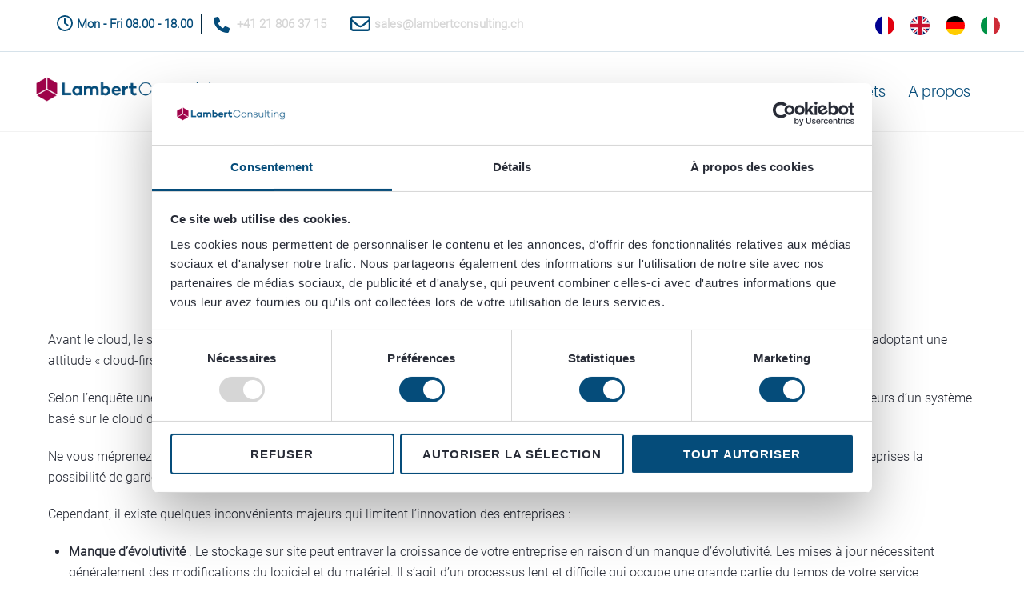

--- FILE ---
content_type: text/html; charset=UTF-8
request_url: https://www.lambertconsulting.ch/azure-vs-infrastructure-sur-site/
body_size: 45857
content:

<!DOCTYPE html>
<html lang="fr-FR">
<head>
<script type="text/javascript" data-cookieconsent="ignore">
	window.dataLayer = window.dataLayer || [];

	function gtag() {
		dataLayer.push(arguments);
	}

	gtag("consent", "default", {
		ad_personalization: "denied",
		ad_storage: "denied",
		ad_user_data: "denied",
		analytics_storage: "denied",
		functionality_storage: "denied",
		personalization_storage: "denied",
		security_storage: "granted",
		wait_for_update: 500,
	});
	gtag("set", "ads_data_redaction", true);
	gtag("set", "url_passthrough", true);
</script>
<script type="text/javascript"
		id="Cookiebot"
		src="https://consent.cookiebot.com/uc.js"
		data-implementation="wp"
		data-cbid="5f67a6db-8bfc-4602-a0e9-8cecdc38ec24"
						data-culture="FR"
				data-blockingmode="auto"
	></script>
        <meta charset="UTF-8">
        <meta name="viewport" content="width=device-width, initial-scale=1, minimum-scale=1">
        <style id="tb_inline_styles" data-no-optimize="1">@media(min-width:768px){.tb_animation_on{overflow-x:hidden}.themify_builder .wow{visibility:hidden;animation-fill-mode:both}[data-tf-animation]{will-change:transform,opacity,visibility}}@media(max-width:768px){.themify_builder .builder-parallax-scrolling{background-position-y:0!important}}.themify_builder .tf_lax_done{transition-duration:.8s;transition-timing-function:cubic-bezier(.165,.84,.44,1)}[data-sticky-active].tb_sticky_scroll_active{z-index:1}[data-sticky-active].tb_sticky_scroll_active .hide-on-stick{display:none}@media(min-width:1025px){.hide-desktop{width:0!important;height:0!important;padding:0!important;visibility:hidden!important;margin:0!important;display:table-column!important;background:0!important;content-visibility:hidden;overflow:hidden!important}}@media(min-width:769px) and (max-width:1024px){.hide-tablet_landscape{width:0!important;height:0!important;padding:0!important;visibility:hidden!important;margin:0!important;display:table-column!important;background:0!important;content-visibility:hidden;overflow:hidden!important}}@media(min-width:681px) and (max-width:768px){.hide-tablet{width:0!important;height:0!important;padding:0!important;visibility:hidden!important;margin:0!important;display:table-column!important;background:0!important;content-visibility:hidden;overflow:hidden!important}}@media(max-width:680px){.hide-mobile{width:0!important;height:0!important;padding:0!important;visibility:hidden!important;margin:0!important;display:table-column!important;background:0!important;content-visibility:hidden;overflow:hidden!important}}@media(max-width:768px){div.module-gallery-grid{--galn:var(--galt)}}@media(max-width:680px){
                .themify_map.tf_map_loaded{width:100%!important}
                .ui.builder_button,.ui.nav li a{padding:.525em 1.15em}
                .fullheight>.row_inner:not(.tb_col_count_1){min-height:0}
                div.module-gallery-grid{--galn:var(--galm);gap:8px}
            }</style><noscript><style>.themify_builder .wow,.wow .tf_lazy{visibility:visible!important}</style></noscript>            <style id="tf_lazy_style" data-no-optimize="1">
                .tf_svg_lazy{
                    content-visibility:auto;
                    background-size:100% 25%!important;
                    background-repeat:no-repeat!important;
                    background-position:0 0, 0 33.4%,0 66.6%,0 100%!important;
                    transition:filter .3s linear!important;
                    filter:blur(50px)!important;                    transform:translateZ(0)
                }
                .tf_svg_lazy_loaded{
                    filter:blur(0)!important
                }
                [data-lazy]:is(.module,.module_row:not(.tb_first)),.module[data-lazy] .ui,.module_row[data-lazy]:not(.tb_first):is(>.row_inner,.module_column[data-lazy],.module_subrow[data-lazy]){
                    background-image:none!important
                }
            </style>
            <noscript>
                <style>
                    .tf_svg_lazy{
                        display:none!important
                    }
                </style>
            </noscript>
                    <style id="tf_lazy_common" data-no-optimize="1">
                        img{
                max-width:100%;
                height:auto
            }
                                    :where(.tf_in_flx,.tf_flx){display:inline-flex;flex-wrap:wrap;place-items:center}
            .tf_fa,:is(em,i) tf-lottie{display:inline-block;vertical-align:middle}:is(em,i) tf-lottie{width:1.5em;height:1.5em}.tf_fa{width:1em;height:1em;stroke-width:0;stroke:currentColor;overflow:visible;fill:currentColor;pointer-events:none;text-rendering:optimizeSpeed;buffered-rendering:static}#tf_svg symbol{overflow:visible}:where(.tf_lazy){position:relative;visibility:visible;display:block;opacity:.3}.wow .tf_lazy:not(.tf_swiper-slide){visibility:hidden;opacity:1}div.tf_audio_lazy audio{visibility:hidden;height:0;display:inline}.mejs-container{visibility:visible}.tf_iframe_lazy{transition:opacity .3s ease-in-out;min-height:10px}:where(.tf_flx),.tf_swiper-wrapper{display:flex}.tf_swiper-slide{flex-shrink:0;opacity:0;width:100%;height:100%}.tf_swiper-wrapper>br,.tf_lazy.tf_swiper-wrapper .tf_lazy:after,.tf_lazy.tf_swiper-wrapper .tf_lazy:before{display:none}.tf_lazy:after,.tf_lazy:before{content:'';display:inline-block;position:absolute;width:10px!important;height:10px!important;margin:0 3px;top:50%!important;inset-inline:auto 50%!important;border-radius:100%;background-color:currentColor;visibility:visible;animation:tf-hrz-loader infinite .75s cubic-bezier(.2,.68,.18,1.08)}.tf_lazy:after{width:6px!important;height:6px!important;inset-inline:50% auto!important;margin-top:3px;animation-delay:-.4s}@keyframes tf-hrz-loader{0%,100%{transform:scale(1);opacity:1}50%{transform:scale(.1);opacity:.6}}.tf_lazy_lightbox{position:fixed;background:rgba(11,11,11,.8);color:#ccc;top:0;left:0;display:flex;align-items:center;justify-content:center;z-index:999}.tf_lazy_lightbox .tf_lazy:after,.tf_lazy_lightbox .tf_lazy:before{background:#fff}.tf_vd_lazy,tf-lottie{display:flex;flex-wrap:wrap}tf-lottie{aspect-ratio:1.777}.tf_w.tf_vd_lazy video{width:100%;height:auto;position:static;object-fit:cover}
        </style>
        <link type="image/png" href="https://www.lambertconsulting.ch/wp-content/uploads/2024/01/favicon.png" rel="apple-touch-icon" /><link type="image/png" href="https://www.lambertconsulting.ch/wp-content/uploads/2024/01/favicon.png" rel="icon" /><style id="themify-custom-fonts">@font-face{
	font-family:'roboto-light';
	font-style:normal;
	font-weight:100;
	font-display:swap;
	src:url('https://www.lambertconsulting.ch/wp-content/uploads/2023/04/Roboto-Light-1.ttf') format('truetype')
}

@font-face{
	font-family:'aileron-light';
	font-style:normal;
	font-weight:100;
	font-display:swap;
	src:url('https://www.lambertconsulting.ch/wp-content/uploads/2023/04/Aileron-Light.otf') format('truetype')
}
@font-face{
	font-family:'aileron';
	font-style:normal;
	font-weight:100;
	font-display:swap;
	src:url('https://www.lambertconsulting.ch/wp-content/uploads/2023/04/Aileron-Black.otf') format('truetype')
}
</style><meta name='robots' content='index, follow, max-image-preview:large, max-snippet:-1, max-video-preview:-1' />
	<style>img:is([sizes="auto" i], [sizes^="auto," i]) { contain-intrinsic-size: 3000px 1500px }</style>
	
<!-- Google Tag Manager for WordPress by gtm4wp.com -->
<script data-cfasync="false" data-pagespeed-no-defer>
	var gtm4wp_datalayer_name = "dataLayer";
	var dataLayer = dataLayer || [];
</script>
<!-- End Google Tag Manager for WordPress by gtm4wp.com -->
	<!-- This site is optimized with the Yoast SEO Premium plugin v26.6 (Yoast SEO v26.7) - https://yoast.com/wordpress/plugins/seo/ -->
	<title>Azure vs Infrastructure sur site | Lambert</title>
	<meta name="description" content="Selon l&#039;enquête une étude auprès de 196 responsables informatiques, 79 % s&#039;engagent désormais dans des projets cloud. De plus, 58 % des utilisateurs d&#039;un système basé sur le cloud déclarent apporter une réelle valeur commerciale." />
	<link rel="canonical" href="https://www.lambertconsulting.ch/azure-vs-infrastructure-sur-site/" />
	<meta property="og:locale" content="fr_FR" />
	<meta property="og:type" content="article" />
	<meta property="og:title" content="Azure vs Infrastructure sur site" />
	<meta property="og:description" content="Selon l&#039;enquête une étude auprès de 196 responsables informatiques, 79 % s&#039;engagent désormais dans des projets cloud. De plus, 58 % des utilisateurs d&#039;un système basé sur le cloud déclarent apporter une réelle valeur commerciale." />
	<meta property="og:url" content="https://www.lambertconsulting.ch/azure-vs-infrastructure-sur-site/" />
	<meta property="og:site_name" content="Lambert Consulting SA" />
	<meta property="article:published_time" content="2022-07-27T08:10:37+00:00" />
	<meta property="article:modified_time" content="2022-07-27T08:24:45+00:00" />
	<meta name="author" content="Guillaume Lambert" />
	<meta name="twitter:card" content="summary_large_image" />
	<meta name="twitter:label1" content="Écrit par" />
	<meta name="twitter:data1" content="Guillaume Lambert" />
	<script type="application/ld+json" class="yoast-schema-graph">{"@context":"https://schema.org","@graph":[{"@type":"TechArticle","@id":"https://www.lambertconsulting.ch/azure-vs-infrastructure-sur-site/#article","isPartOf":{"@id":"https://www.lambertconsulting.ch/azure-vs-infrastructure-sur-site/"},"author":{"name":"Guillaume Lambert","@id":"https://www.lambertconsulting.ch/#/schema/person/d6d3b89457071e66bca268cd515ec90d"},"headline":"Azure vs Infrastructure sur site","datePublished":"2022-07-27T08:10:37+00:00","dateModified":"2022-07-27T08:24:45+00:00","mainEntityOfPage":{"@id":"https://www.lambertconsulting.ch/azure-vs-infrastructure-sur-site/"},"wordCount":1550,"publisher":{"@id":"https://www.lambertconsulting.ch/#organization"},"articleSection":["Azure","Azure","Azure Active Directory","Azure Stack HCI","Microsoft 365","Office 365","Sharepoint"],"inLanguage":"fr-FR"},{"@type":"WebPage","@id":"https://www.lambertconsulting.ch/azure-vs-infrastructure-sur-site/","url":"https://www.lambertconsulting.ch/azure-vs-infrastructure-sur-site/","name":"Azure vs Infrastructure sur site | Lambert","isPartOf":{"@id":"https://www.lambertconsulting.ch/#website"},"datePublished":"2022-07-27T08:10:37+00:00","dateModified":"2022-07-27T08:24:45+00:00","description":"Selon l'enquête une étude auprès de 196 responsables informatiques, 79 % s'engagent désormais dans des projets cloud. De plus, 58 % des utilisateurs d'un système basé sur le cloud déclarent apporter une réelle valeur commerciale.","breadcrumb":{"@id":"https://www.lambertconsulting.ch/azure-vs-infrastructure-sur-site/#breadcrumb"},"inLanguage":"fr-FR","potentialAction":[{"@type":"ReadAction","target":["https://www.lambertconsulting.ch/azure-vs-infrastructure-sur-site/"]}]},{"@type":"BreadcrumbList","@id":"https://www.lambertconsulting.ch/azure-vs-infrastructure-sur-site/#breadcrumb","itemListElement":[{"@type":"ListItem","position":1,"name":"Accueil","item":"https://www.lambertconsulting.ch/"},{"@type":"ListItem","position":2,"name":"Azure vs Infrastructure sur site"}]},{"@type":"WebSite","@id":"https://www.lambertconsulting.ch/#website","url":"https://www.lambertconsulting.ch/","name":"Lambert Consulting SA","description":"Guided by Experts, driven by technology","publisher":{"@id":"https://www.lambertconsulting.ch/#organization"},"potentialAction":[{"@type":"SearchAction","target":{"@type":"EntryPoint","urlTemplate":"https://www.lambertconsulting.ch/?s={search_term_string}"},"query-input":{"@type":"PropertyValueSpecification","valueRequired":true,"valueName":"search_term_string"}}],"inLanguage":"fr-FR"},{"@type":"Organization","@id":"https://www.lambertconsulting.ch/#organization","name":"Lambert Consulting Sàrl","url":"https://www.lambertconsulting.ch/","logo":{"@type":"ImageObject","inLanguage":"fr-FR","@id":"https://www.lambertconsulting.ch/#/schema/logo/image/","url":"https://www.lambertconsulting.ch/wp-content/uploads/2017/07/600dpi_Siteweb.png","contentUrl":"https://www.lambertconsulting.ch/wp-content/uploads/2017/07/600dpi_Siteweb.png","width":532,"height":70,"caption":"Lambert Consulting Sàrl"},"image":{"@id":"https://www.lambertconsulting.ch/#/schema/logo/image/"},"sameAs":["https://www.linkedin.com/company/82679","https://www.youtube.com/channel/UCiplC2Mvcswx-ANVLzIwYyw"]},{"@type":"Person","@id":"https://www.lambertconsulting.ch/#/schema/person/d6d3b89457071e66bca268cd515ec90d","name":"Guillaume Lambert","sameAs":["https://www.lambertconsulting.ch"]}]}</script>
	<!-- / Yoast SEO Premium plugin. -->


<link rel="alternate" type="application/rss+xml" title="Lambert Consulting SA &raquo; Flux" href="https://www.lambertconsulting.ch/feed/" />
<link rel="alternate" type="application/rss+xml" title="Lambert Consulting SA &raquo; Flux des commentaires" href="https://www.lambertconsulting.ch/comments/feed/" />
		<!-- This site uses the Google Analytics by ExactMetrics plugin v8.11.1 - Using Analytics tracking - https://www.exactmetrics.com/ -->
							<script src="//www.googletagmanager.com/gtag/js?id=G-JGV0XY6XHS"  data-cfasync="false" data-wpfc-render="false" async></script>
			<script data-cfasync="false" data-wpfc-render="false">
				var em_version = '8.11.1';
				var em_track_user = true;
				var em_no_track_reason = '';
								var ExactMetricsDefaultLocations = {"page_location":"https:\/\/www.lambertconsulting.ch\/azure-vs-infrastructure-sur-site\/"};
								if ( typeof ExactMetricsPrivacyGuardFilter === 'function' ) {
					var ExactMetricsLocations = (typeof ExactMetricsExcludeQuery === 'object') ? ExactMetricsPrivacyGuardFilter( ExactMetricsExcludeQuery ) : ExactMetricsPrivacyGuardFilter( ExactMetricsDefaultLocations );
				} else {
					var ExactMetricsLocations = (typeof ExactMetricsExcludeQuery === 'object') ? ExactMetricsExcludeQuery : ExactMetricsDefaultLocations;
				}

								var disableStrs = [
										'ga-disable-G-JGV0XY6XHS',
									];

				/* Function to detect opted out users */
				function __gtagTrackerIsOptedOut() {
					for (var index = 0; index < disableStrs.length; index++) {
						if (document.cookie.indexOf(disableStrs[index] + '=true') > -1) {
							return true;
						}
					}

					return false;
				}

				/* Disable tracking if the opt-out cookie exists. */
				if (__gtagTrackerIsOptedOut()) {
					for (var index = 0; index < disableStrs.length; index++) {
						window[disableStrs[index]] = true;
					}
				}

				/* Opt-out function */
				function __gtagTrackerOptout() {
					for (var index = 0; index < disableStrs.length; index++) {
						document.cookie = disableStrs[index] + '=true; expires=Thu, 31 Dec 2099 23:59:59 UTC; path=/';
						window[disableStrs[index]] = true;
					}
				}

				if ('undefined' === typeof gaOptout) {
					function gaOptout() {
						__gtagTrackerOptout();
					}
				}
								window.dataLayer = window.dataLayer || [];

				window.ExactMetricsDualTracker = {
					helpers: {},
					trackers: {},
				};
				if (em_track_user) {
					function __gtagDataLayer() {
						dataLayer.push(arguments);
					}

					function __gtagTracker(type, name, parameters) {
						if (!parameters) {
							parameters = {};
						}

						if (parameters.send_to) {
							__gtagDataLayer.apply(null, arguments);
							return;
						}

						if (type === 'event') {
														parameters.send_to = exactmetrics_frontend.v4_id;
							var hookName = name;
							if (typeof parameters['event_category'] !== 'undefined') {
								hookName = parameters['event_category'] + ':' + name;
							}

							if (typeof ExactMetricsDualTracker.trackers[hookName] !== 'undefined') {
								ExactMetricsDualTracker.trackers[hookName](parameters);
							} else {
								__gtagDataLayer('event', name, parameters);
							}
							
						} else {
							__gtagDataLayer.apply(null, arguments);
						}
					}

					__gtagTracker('js', new Date());
					__gtagTracker('set', {
						'developer_id.dNDMyYj': true,
											});
					if ( ExactMetricsLocations.page_location ) {
						__gtagTracker('set', ExactMetricsLocations);
					}
										__gtagTracker('config', 'G-JGV0XY6XHS', {"forceSSL":"true"} );
										window.gtag = __gtagTracker;										(function () {
						/* https://developers.google.com/analytics/devguides/collection/analyticsjs/ */
						/* ga and __gaTracker compatibility shim. */
						var noopfn = function () {
							return null;
						};
						var newtracker = function () {
							return new Tracker();
						};
						var Tracker = function () {
							return null;
						};
						var p = Tracker.prototype;
						p.get = noopfn;
						p.set = noopfn;
						p.send = function () {
							var args = Array.prototype.slice.call(arguments);
							args.unshift('send');
							__gaTracker.apply(null, args);
						};
						var __gaTracker = function () {
							var len = arguments.length;
							if (len === 0) {
								return;
							}
							var f = arguments[len - 1];
							if (typeof f !== 'object' || f === null || typeof f.hitCallback !== 'function') {
								if ('send' === arguments[0]) {
									var hitConverted, hitObject = false, action;
									if ('event' === arguments[1]) {
										if ('undefined' !== typeof arguments[3]) {
											hitObject = {
												'eventAction': arguments[3],
												'eventCategory': arguments[2],
												'eventLabel': arguments[4],
												'value': arguments[5] ? arguments[5] : 1,
											}
										}
									}
									if ('pageview' === arguments[1]) {
										if ('undefined' !== typeof arguments[2]) {
											hitObject = {
												'eventAction': 'page_view',
												'page_path': arguments[2],
											}
										}
									}
									if (typeof arguments[2] === 'object') {
										hitObject = arguments[2];
									}
									if (typeof arguments[5] === 'object') {
										Object.assign(hitObject, arguments[5]);
									}
									if ('undefined' !== typeof arguments[1].hitType) {
										hitObject = arguments[1];
										if ('pageview' === hitObject.hitType) {
											hitObject.eventAction = 'page_view';
										}
									}
									if (hitObject) {
										action = 'timing' === arguments[1].hitType ? 'timing_complete' : hitObject.eventAction;
										hitConverted = mapArgs(hitObject);
										__gtagTracker('event', action, hitConverted);
									}
								}
								return;
							}

							function mapArgs(args) {
								var arg, hit = {};
								var gaMap = {
									'eventCategory': 'event_category',
									'eventAction': 'event_action',
									'eventLabel': 'event_label',
									'eventValue': 'event_value',
									'nonInteraction': 'non_interaction',
									'timingCategory': 'event_category',
									'timingVar': 'name',
									'timingValue': 'value',
									'timingLabel': 'event_label',
									'page': 'page_path',
									'location': 'page_location',
									'title': 'page_title',
									'referrer' : 'page_referrer',
								};
								for (arg in args) {
																		if (!(!args.hasOwnProperty(arg) || !gaMap.hasOwnProperty(arg))) {
										hit[gaMap[arg]] = args[arg];
									} else {
										hit[arg] = args[arg];
									}
								}
								return hit;
							}

							try {
								f.hitCallback();
							} catch (ex) {
							}
						};
						__gaTracker.create = newtracker;
						__gaTracker.getByName = newtracker;
						__gaTracker.getAll = function () {
							return [];
						};
						__gaTracker.remove = noopfn;
						__gaTracker.loaded = true;
						window['__gaTracker'] = __gaTracker;
					})();
									} else {
										console.log("");
					(function () {
						function __gtagTracker() {
							return null;
						}

						window['__gtagTracker'] = __gtagTracker;
						window['gtag'] = __gtagTracker;
					})();
									}
			</script>
							<!-- / Google Analytics by ExactMetrics -->
		<link rel="preload" href="https://www.lambertconsulting.ch/wp-content/plugins/formidable/css/formidableforms.css?ver=12311118" as="style"><link rel='stylesheet' id='formidable-css' href='https://www.lambertconsulting.ch/wp-content/plugins/formidable/css/formidableforms.css?ver=12311118' media='all' />
<style id='wp-emoji-styles-inline-css'>

	img.wp-smiley, img.emoji {
		display: inline !important;
		border: none !important;
		box-shadow: none !important;
		height: 1em !important;
		width: 1em !important;
		margin: 0 0.07em !important;
		vertical-align: -0.1em !important;
		background: none !important;
		padding: 0 !important;
	}
</style>
<style id='global-styles-inline-css'>
:root{--wp--preset--aspect-ratio--square: 1;--wp--preset--aspect-ratio--4-3: 4/3;--wp--preset--aspect-ratio--3-4: 3/4;--wp--preset--aspect-ratio--3-2: 3/2;--wp--preset--aspect-ratio--2-3: 2/3;--wp--preset--aspect-ratio--16-9: 16/9;--wp--preset--aspect-ratio--9-16: 9/16;--wp--preset--color--black: #000000;--wp--preset--color--cyan-bluish-gray: #abb8c3;--wp--preset--color--white: #ffffff;--wp--preset--color--pale-pink: #f78da7;--wp--preset--color--vivid-red: #cf2e2e;--wp--preset--color--luminous-vivid-orange: #ff6900;--wp--preset--color--luminous-vivid-amber: #fcb900;--wp--preset--color--light-green-cyan: #7bdcb5;--wp--preset--color--vivid-green-cyan: #00d084;--wp--preset--color--pale-cyan-blue: #8ed1fc;--wp--preset--color--vivid-cyan-blue: #0693e3;--wp--preset--color--vivid-purple: #9b51e0;--wp--preset--gradient--vivid-cyan-blue-to-vivid-purple: linear-gradient(135deg,rgba(6,147,227,1) 0%,rgb(155,81,224) 100%);--wp--preset--gradient--light-green-cyan-to-vivid-green-cyan: linear-gradient(135deg,rgb(122,220,180) 0%,rgb(0,208,130) 100%);--wp--preset--gradient--luminous-vivid-amber-to-luminous-vivid-orange: linear-gradient(135deg,rgba(252,185,0,1) 0%,rgba(255,105,0,1) 100%);--wp--preset--gradient--luminous-vivid-orange-to-vivid-red: linear-gradient(135deg,rgba(255,105,0,1) 0%,rgb(207,46,46) 100%);--wp--preset--gradient--very-light-gray-to-cyan-bluish-gray: linear-gradient(135deg,rgb(238,238,238) 0%,rgb(169,184,195) 100%);--wp--preset--gradient--cool-to-warm-spectrum: linear-gradient(135deg,rgb(74,234,220) 0%,rgb(151,120,209) 20%,rgb(207,42,186) 40%,rgb(238,44,130) 60%,rgb(251,105,98) 80%,rgb(254,248,76) 100%);--wp--preset--gradient--blush-light-purple: linear-gradient(135deg,rgb(255,206,236) 0%,rgb(152,150,240) 100%);--wp--preset--gradient--blush-bordeaux: linear-gradient(135deg,rgb(254,205,165) 0%,rgb(254,45,45) 50%,rgb(107,0,62) 100%);--wp--preset--gradient--luminous-dusk: linear-gradient(135deg,rgb(255,203,112) 0%,rgb(199,81,192) 50%,rgb(65,88,208) 100%);--wp--preset--gradient--pale-ocean: linear-gradient(135deg,rgb(255,245,203) 0%,rgb(182,227,212) 50%,rgb(51,167,181) 100%);--wp--preset--gradient--electric-grass: linear-gradient(135deg,rgb(202,248,128) 0%,rgb(113,206,126) 100%);--wp--preset--gradient--midnight: linear-gradient(135deg,rgb(2,3,129) 0%,rgb(40,116,252) 100%);--wp--preset--font-size--small: 13px;--wp--preset--font-size--medium: clamp(14px, 0.875rem + ((1vw - 3.2px) * 0.469), 20px);--wp--preset--font-size--large: clamp(22.041px, 1.378rem + ((1vw - 3.2px) * 1.091), 36px);--wp--preset--font-size--x-large: clamp(25.014px, 1.563rem + ((1vw - 3.2px) * 1.327), 42px);--wp--preset--font-family--system-font: -apple-system,BlinkMacSystemFont,"Segoe UI",Roboto,Oxygen-Sans,Ubuntu,Cantarell,"Helvetica Neue",sans-serif;--wp--preset--spacing--20: 0.44rem;--wp--preset--spacing--30: 0.67rem;--wp--preset--spacing--40: 1rem;--wp--preset--spacing--50: 1.5rem;--wp--preset--spacing--60: 2.25rem;--wp--preset--spacing--70: 3.38rem;--wp--preset--spacing--80: 5.06rem;--wp--preset--shadow--natural: 6px 6px 9px rgba(0, 0, 0, 0.2);--wp--preset--shadow--deep: 12px 12px 50px rgba(0, 0, 0, 0.4);--wp--preset--shadow--sharp: 6px 6px 0px rgba(0, 0, 0, 0.2);--wp--preset--shadow--outlined: 6px 6px 0px -3px rgba(255, 255, 255, 1), 6px 6px rgba(0, 0, 0, 1);--wp--preset--shadow--crisp: 6px 6px 0px rgba(0, 0, 0, 1);}:where(body) { margin: 0; }.wp-site-blocks > .alignleft { float: left; margin-right: 2em; }.wp-site-blocks > .alignright { float: right; margin-left: 2em; }.wp-site-blocks > .aligncenter { justify-content: center; margin-left: auto; margin-right: auto; }:where(.wp-site-blocks) > * { margin-block-start: 24px; margin-block-end: 0; }:where(.wp-site-blocks) > :first-child { margin-block-start: 0; }:where(.wp-site-blocks) > :last-child { margin-block-end: 0; }:root { --wp--style--block-gap: 24px; }:root :where(.is-layout-flow) > :first-child{margin-block-start: 0;}:root :where(.is-layout-flow) > :last-child{margin-block-end: 0;}:root :where(.is-layout-flow) > *{margin-block-start: 24px;margin-block-end: 0;}:root :where(.is-layout-constrained) > :first-child{margin-block-start: 0;}:root :where(.is-layout-constrained) > :last-child{margin-block-end: 0;}:root :where(.is-layout-constrained) > *{margin-block-start: 24px;margin-block-end: 0;}:root :where(.is-layout-flex){gap: 24px;}:root :where(.is-layout-grid){gap: 24px;}.is-layout-flow > .alignleft{float: left;margin-inline-start: 0;margin-inline-end: 2em;}.is-layout-flow > .alignright{float: right;margin-inline-start: 2em;margin-inline-end: 0;}.is-layout-flow > .aligncenter{margin-left: auto !important;margin-right: auto !important;}.is-layout-constrained > .alignleft{float: left;margin-inline-start: 0;margin-inline-end: 2em;}.is-layout-constrained > .alignright{float: right;margin-inline-start: 2em;margin-inline-end: 0;}.is-layout-constrained > .aligncenter{margin-left: auto !important;margin-right: auto !important;}.is-layout-constrained > :where(:not(.alignleft):not(.alignright):not(.alignfull)){margin-left: auto !important;margin-right: auto !important;}body .is-layout-flex{display: flex;}.is-layout-flex{flex-wrap: wrap;align-items: center;}.is-layout-flex > :is(*, div){margin: 0;}body .is-layout-grid{display: grid;}.is-layout-grid > :is(*, div){margin: 0;}body{font-family: var(--wp--preset--font-family--system-font);font-size: var(--wp--preset--font-size--medium);line-height: 1.6;padding-top: 0px;padding-right: 0px;padding-bottom: 0px;padding-left: 0px;}a:where(:not(.wp-element-button)){text-decoration: underline;}:root :where(.wp-element-button, .wp-block-button__link){background-color: #32373c;border-width: 0;color: #fff;font-family: inherit;font-size: inherit;line-height: inherit;padding: calc(0.667em + 2px) calc(1.333em + 2px);text-decoration: none;}.has-black-color{color: var(--wp--preset--color--black) !important;}.has-cyan-bluish-gray-color{color: var(--wp--preset--color--cyan-bluish-gray) !important;}.has-white-color{color: var(--wp--preset--color--white) !important;}.has-pale-pink-color{color: var(--wp--preset--color--pale-pink) !important;}.has-vivid-red-color{color: var(--wp--preset--color--vivid-red) !important;}.has-luminous-vivid-orange-color{color: var(--wp--preset--color--luminous-vivid-orange) !important;}.has-luminous-vivid-amber-color{color: var(--wp--preset--color--luminous-vivid-amber) !important;}.has-light-green-cyan-color{color: var(--wp--preset--color--light-green-cyan) !important;}.has-vivid-green-cyan-color{color: var(--wp--preset--color--vivid-green-cyan) !important;}.has-pale-cyan-blue-color{color: var(--wp--preset--color--pale-cyan-blue) !important;}.has-vivid-cyan-blue-color{color: var(--wp--preset--color--vivid-cyan-blue) !important;}.has-vivid-purple-color{color: var(--wp--preset--color--vivid-purple) !important;}.has-black-background-color{background-color: var(--wp--preset--color--black) !important;}.has-cyan-bluish-gray-background-color{background-color: var(--wp--preset--color--cyan-bluish-gray) !important;}.has-white-background-color{background-color: var(--wp--preset--color--white) !important;}.has-pale-pink-background-color{background-color: var(--wp--preset--color--pale-pink) !important;}.has-vivid-red-background-color{background-color: var(--wp--preset--color--vivid-red) !important;}.has-luminous-vivid-orange-background-color{background-color: var(--wp--preset--color--luminous-vivid-orange) !important;}.has-luminous-vivid-amber-background-color{background-color: var(--wp--preset--color--luminous-vivid-amber) !important;}.has-light-green-cyan-background-color{background-color: var(--wp--preset--color--light-green-cyan) !important;}.has-vivid-green-cyan-background-color{background-color: var(--wp--preset--color--vivid-green-cyan) !important;}.has-pale-cyan-blue-background-color{background-color: var(--wp--preset--color--pale-cyan-blue) !important;}.has-vivid-cyan-blue-background-color{background-color: var(--wp--preset--color--vivid-cyan-blue) !important;}.has-vivid-purple-background-color{background-color: var(--wp--preset--color--vivid-purple) !important;}.has-black-border-color{border-color: var(--wp--preset--color--black) !important;}.has-cyan-bluish-gray-border-color{border-color: var(--wp--preset--color--cyan-bluish-gray) !important;}.has-white-border-color{border-color: var(--wp--preset--color--white) !important;}.has-pale-pink-border-color{border-color: var(--wp--preset--color--pale-pink) !important;}.has-vivid-red-border-color{border-color: var(--wp--preset--color--vivid-red) !important;}.has-luminous-vivid-orange-border-color{border-color: var(--wp--preset--color--luminous-vivid-orange) !important;}.has-luminous-vivid-amber-border-color{border-color: var(--wp--preset--color--luminous-vivid-amber) !important;}.has-light-green-cyan-border-color{border-color: var(--wp--preset--color--light-green-cyan) !important;}.has-vivid-green-cyan-border-color{border-color: var(--wp--preset--color--vivid-green-cyan) !important;}.has-pale-cyan-blue-border-color{border-color: var(--wp--preset--color--pale-cyan-blue) !important;}.has-vivid-cyan-blue-border-color{border-color: var(--wp--preset--color--vivid-cyan-blue) !important;}.has-vivid-purple-border-color{border-color: var(--wp--preset--color--vivid-purple) !important;}.has-vivid-cyan-blue-to-vivid-purple-gradient-background{background: var(--wp--preset--gradient--vivid-cyan-blue-to-vivid-purple) !important;}.has-light-green-cyan-to-vivid-green-cyan-gradient-background{background: var(--wp--preset--gradient--light-green-cyan-to-vivid-green-cyan) !important;}.has-luminous-vivid-amber-to-luminous-vivid-orange-gradient-background{background: var(--wp--preset--gradient--luminous-vivid-amber-to-luminous-vivid-orange) !important;}.has-luminous-vivid-orange-to-vivid-red-gradient-background{background: var(--wp--preset--gradient--luminous-vivid-orange-to-vivid-red) !important;}.has-very-light-gray-to-cyan-bluish-gray-gradient-background{background: var(--wp--preset--gradient--very-light-gray-to-cyan-bluish-gray) !important;}.has-cool-to-warm-spectrum-gradient-background{background: var(--wp--preset--gradient--cool-to-warm-spectrum) !important;}.has-blush-light-purple-gradient-background{background: var(--wp--preset--gradient--blush-light-purple) !important;}.has-blush-bordeaux-gradient-background{background: var(--wp--preset--gradient--blush-bordeaux) !important;}.has-luminous-dusk-gradient-background{background: var(--wp--preset--gradient--luminous-dusk) !important;}.has-pale-ocean-gradient-background{background: var(--wp--preset--gradient--pale-ocean) !important;}.has-electric-grass-gradient-background{background: var(--wp--preset--gradient--electric-grass) !important;}.has-midnight-gradient-background{background: var(--wp--preset--gradient--midnight) !important;}.has-small-font-size{font-size: var(--wp--preset--font-size--small) !important;}.has-medium-font-size{font-size: var(--wp--preset--font-size--medium) !important;}.has-large-font-size{font-size: var(--wp--preset--font-size--large) !important;}.has-x-large-font-size{font-size: var(--wp--preset--font-size--x-large) !important;}.has-system-font-font-family{font-family: var(--wp--preset--font-family--system-font) !important;}
:root :where(.wp-block-pullquote){font-size: clamp(0.984em, 0.984rem + ((1vw - 0.2em) * 0.645), 1.5em);line-height: 1.6;}
</style>
<link rel="preload" href="https://www.lambertconsulting.ch/wp-content/plugins/complianz-gdpr/assets/css/cookieblocker.css?ver=1767178380" as="style"><link rel='stylesheet' id='cmplz-general-css' href='https://www.lambertconsulting.ch/wp-content/plugins/complianz-gdpr/assets/css/cookieblocker.css?ver=1767178380' media='all' />
<link rel="preload" href="https://www.lambertconsulting.ch/wp-content/plugins/weglot/dist/css/front-css.css?ver=5.2" as="style"><link rel='stylesheet' id='weglot-css-css' href='https://www.lambertconsulting.ch/wp-content/plugins/weglot/dist/css/front-css.css?ver=5.2' media='all' />
<style id="weglot-custom-style">.country-selector.weglot-inline label {
  	margin-left: 10px!important;
  	margin-bottom: 2.5px!important;
    display: inline-block!important;
 	text-decoration:underline!important;
    vertical-align: middle!important;
}

.country-selector ul {
    padding-right: 200px!important;
    z-index: 1010!important;
    list-style: none!important;
    margin-bottom: 3.5px!important;
    vertical-align: middle!important;
  	font-size:none!important;
	font-weight:none!important;
}

.country-selector a {
    text-decoration: none!important;
    padding-left: 10px!important;
    padding-right:0px!important;
    font-weight: 300!important;
}

.country-selector a:hover {
    color: #9d0349!important;
    text-decoration: none!important;
    font-weight: none!important;
}</style><link rel="preload" href="https://www.lambertconsulting.ch/wp-content/plugins/weglot/dist/css/new-flags.css?ver=5.2" as="style"><link rel='stylesheet' id='new-flag-css-css' href='https://www.lambertconsulting.ch/wp-content/plugins/weglot/dist/css/new-flags.css?ver=5.2' media='all' />
<style id='custom-flag-handle-inline-css'>
.weglot-flags.flag-0.wg-fr>a:before,.weglot-flags.flag-0.wg-fr>span:before {background-image: url(https://cdn.weglot.com/flags/rectangle_mat/fr.svg); }.weglot-flags.flag-1.wg-fr>a:before,.weglot-flags.flag-1.wg-fr>span:before {background-image: url(https://cdn.weglot.com/flags/shiny/fr.svg); }.weglot-flags.flag-2.wg-fr>a:before,.weglot-flags.flag-2.wg-fr>span:before {background-image: url(https://cdn.weglot.com/flags/square/fr.svg); }.weglot-flags.flag-3.wg-fr>a:before,.weglot-flags.flag-3.wg-fr>span:before {background-image: url(https://cdn.weglot.com/flags/circle/fr.svg); }
</style>
<script defer="defer" src="https://www.lambertconsulting.ch/wp-includes/js/jquery/jquery.js?ver=3.7.1" id="jquery-core-js"></script>
<script defer="defer" src="https://www.lambertconsulting.ch/wp-includes/js/jquery/jquery-migrate.js?ver=3.4.1" id="jquery-migrate-js"></script>
<script defer="defer" src="https://www.lambertconsulting.ch/wp-content/plugins/google-analytics-dashboard-for-wp/assets/js/frontend-gtag.js?ver=1768748729" id="exactmetrics-frontend-script-js" async data-wp-strategy="async"></script>
<script data-cfasync="false" data-wpfc-render="false" id='exactmetrics-frontend-script-js-extra'>var exactmetrics_frontend = {"js_events_tracking":"true","download_extensions":"zip,mp3,mpeg,pdf,docx,pptx,xlsx,rar","inbound_paths":"[{\"path\":\"\\\/go\\\/\",\"label\":\"affiliate\"},{\"path\":\"\\\/recommend\\\/\",\"label\":\"affiliate\"}]","home_url":"https:\/\/www.lambertconsulting.ch","hash_tracking":"false","v4_id":"G-JGV0XY6XHS"};</script>
<script defer="defer" src="https://www.lambertconsulting.ch/wp-content/plugins/weglot/dist/front-js.js?ver=5.2" id="wp-weglot-js-js"></script>
<link rel="https://api.w.org/" href="https://www.lambertconsulting.ch/wp-json/" /><link rel="alternate" title="JSON" type="application/json" href="https://www.lambertconsulting.ch/wp-json/wp/v2/posts/13202" /><link rel="EditURI" type="application/rsd+xml" title="RSD" href="https://www.lambertconsulting.ch/xmlrpc.php?rsd" />
<link rel="alternate" title="oEmbed (JSON)" type="application/json+oembed" href="https://www.lambertconsulting.ch/wp-json/oembed/1.0/embed?url=https%3A%2F%2Fwww.lambertconsulting.ch%2Fazure-vs-infrastructure-sur-site%2F" />
<link rel="alternate" title="oEmbed (XML)" type="text/xml+oembed" href="https://www.lambertconsulting.ch/wp-json/oembed/1.0/embed?url=https%3A%2F%2Fwww.lambertconsulting.ch%2Fazure-vs-infrastructure-sur-site%2F&#038;format=xml" />
<meta name="ti-site-data" content="[base64]" /><script>document.documentElement.className += " js";</script>

<!-- Google Tag Manager for WordPress by gtm4wp.com -->
<!-- GTM Container placement set to automatic -->
<script data-cfasync="false" data-pagespeed-no-defer>
	var dataLayer_content = {"pagePostType":"post","pagePostType2":"single-post","pageCategory":["azure-en","azure","aad","azure-stack-hci","microsoft-365","office-365","sharepoint"],"pagePostAuthor":"Guillaume Lambert"};
	dataLayer.push( dataLayer_content );
</script>
<script data-cfasync="false" data-pagespeed-no-defer>
(function(w,d,s,l,i){w[l]=w[l]||[];w[l].push({'gtm.start':
new Date().getTime(),event:'gtm.js'});var f=d.getElementsByTagName(s)[0],
j=d.createElement(s),dl=l!='dataLayer'?'&l='+l:'';j.async=true;j.src=
'//www.googletagmanager.com/gtm.js?id='+i+dl;f.parentNode.insertBefore(j,f);
})(window,document,'script','dataLayer','GTM-PWJKQDZ');
</script>
<script data-cfasync="false" data-pagespeed-no-defer>
(function(w,d,s,l,i){w[l]=w[l]||[];w[l].push({'gtm.start':
new Date().getTime(),event:'gtm.js'});var f=d.getElementsByTagName(s)[0],
j=d.createElement(s),dl=l!='dataLayer'?'&l='+l:'';j.async=true;j.src=
'//www.googletagmanager.com/gtm.js?id='+i+dl;f.parentNode.insertBefore(j,f);
})(window,document,'script','dataLayer','GTM-MB4BK7QC');
</script>
<!-- End Google Tag Manager for WordPress by gtm4wp.com -->
<link rel="alternate" href="https://www.lambertconsulting.ch/azure-vs-infrastructure-sur-site/" hreflang="fr"/>
<link rel="alternate" href="https://www.lambertconsulting.ch/en/azure-vs-infrastructure-sur-site/" hreflang="en"/>
<link rel="alternate" href="https://www.lambertconsulting.ch/de/azure-vs-infrastructure-sur-site/" hreflang="de"/>
<link rel="alternate" href="https://www.lambertconsulting.ch/it/azure-vs-infrastructure-sur-site/" hreflang="it"/>
<script type="application/json" id="weglot-data">{"website":"https:\/\/lambertconsulting.ch","uid":"b75d865759","project_slug":"lambert-website-translation","language_from":"fr","language_from_custom_flag":"fr","language_from_custom_name":"Fran\u00e7ais","excluded_paths":[],"excluded_blocks":[{"value":".country-selector a","description":null},{"value":".search-title","description":"exclure les recherches d'utilisateurs"},{"value":"#search-results","description":"exclure les recherches utilisateurs"}],"custom_settings":{"button_style":{"with_flags":true,"flag_type":"circle","full_name":true,"custom_css":".country-selector.weglot-inline label {\r\n  \tmargin-left: 10px!important;\r\n  \tmargin-bottom: 2.5px!important;\r\n    display: inline-block!important;\r\n \ttext-decoration:underline!important;\r\n    vertical-align: middle!important;\r\n}\r\n\r\n.country-selector ul {\r\n    padding-right: 200px!important;\r\n    z-index: 1010!important;\r\n    list-style: none!important;\r\n    margin-bottom: 3.5px!important;\r\n    vertical-align: middle!important;\r\n  \tfont-size:none!important;\r\n\tfont-weight:none!important;\r\n}\r\n\r\n.country-selector a {\r\n    text-decoration: none!important;\r\n    padding-left: 10px!important;\r\n    padding-right:0px!important;\r\n    font-weight: 300!important;\r\n}\r\n\r\n.country-selector a:hover {\r\n    color: #9d0349!important;\r\n    text-decoration: none!important;\r\n    font-weight: none!important;\r\n}","is_dropdown":false,"with_name":false},"wp_user_version":"5.0","translate_email":false,"translate_search":false,"translate_amp":false,"switchers":[{"templates":{"name":"default","hash":"095ffb8d22f66be52959023fa4eeb71a05f20f73"},"location":[],"style":{"with_flags":true,"flag_type":"circle","with_name":false,"full_name":true,"is_dropdown":false}}]},"pending_translation_enabled":false,"curl_ssl_check_enabled":true,"custom_css":".country-selector.weglot-inline label {\r\n  \tmargin-left: 10px!important;\r\n  \tmargin-bottom: 2.5px!important;\r\n    display: inline-block!important;\r\n \ttext-decoration:underline!important;\r\n    vertical-align: middle!important;\r\n}\r\n\r\n.country-selector ul {\r\n    padding-right: 200px!important;\r\n    z-index: 1010!important;\r\n    list-style: none!important;\r\n    margin-bottom: 3.5px!important;\r\n    vertical-align: middle!important;\r\n  \tfont-size:none!important;\r\n\tfont-weight:none!important;\r\n}\r\n\r\n.country-selector a {\r\n    text-decoration: none!important;\r\n    padding-left: 10px!important;\r\n    padding-right:0px!important;\r\n    font-weight: 300!important;\r\n}\r\n\r\n.country-selector a:hover {\r\n    color: #9d0349!important;\r\n    text-decoration: none!important;\r\n    font-weight: none!important;\r\n}","languages":[{"language_to":"en","custom_code":null,"custom_name":null,"custom_local_name":null,"provider":null,"enabled":true,"automatic_translation_enabled":true,"deleted_at":null,"connect_host_destination":null,"custom_flag":null},{"language_to":"de","custom_code":null,"custom_name":null,"custom_local_name":null,"provider":null,"enabled":true,"automatic_translation_enabled":true,"deleted_at":null,"connect_host_destination":null,"custom_flag":null},{"language_to":"it","custom_code":null,"custom_name":null,"custom_local_name":null,"provider":null,"enabled":true,"automatic_translation_enabled":true,"deleted_at":null,"connect_host_destination":null,"custom_flag":null}],"organization_slug":"w-a73aea1e62","api_domain":"cdn-api-weglot.com","current_language":"fr","switcher_links":{"fr":"https:\/\/www.lambertconsulting.ch\/azure-vs-infrastructure-sur-site\/?wg-choose-original=true","en":"https:\/\/www.lambertconsulting.ch\/en\/azure-vs-infrastructure-sur-site\/?wg-choose-original=false","de":"https:\/\/www.lambertconsulting.ch\/de\/azure-vs-infrastructure-sur-site\/?wg-choose-original=false","it":"https:\/\/www.lambertconsulting.ch\/it\/azure-vs-infrastructure-sur-site\/?wg-choose-original=false"},"original_path":"\/azure-vs-infrastructure-sur-site\/"}</script>
	<style>
	@keyframes themifyAnimatedBG{
		0%{background-color:#9d0349}100%{background-color:#054c7a}
	}
	.module_row.animated-bg{
		animation:themifyAnimatedBG 10000ms infinite alternate
	}
	</style>
	<meta name="ahrefs-site-verification" content="24a69b77342f6bdd2728b1790b7c99ac77b7a720959a5e16dbc1e0dbf7896ade">

<script>
function linkPseudoElement() {
  	 var element = document.querySelector(".navbar-wrapper.tf_clearfix::before");
  	 element.href = "https://www.lambertconsulting.ch/";
}
document.addEventListener("DOMContentLoaded", linkPseudoElement);
</script>


<link rel="prefetch" href="https://www.lambertconsulting.ch/wp-content/themes/themify-ultra/js/themify-script.js?ver=8.0.5" as="script" fetchpriority="low"><link rel="prefetch" href="https://www.lambertconsulting.ch/wp-content/themes/themify-ultra/themify/js/modules/themify-sidemenu.js?ver=8.1.7" as="script" fetchpriority="low"><link rel="preload" href="https://www.lambertconsulting.ch/wp-content/uploads/2023/05/Lambert-Consulting-Logo-D5-e1683433010587-scaled.webp" as="image"><link rel="prefetch" href="https://www.lambertconsulting.ch/wp-content/themes/themify-ultra/themify/js/modules/lax.js?ver=8.1.7" as="script" fetchpriority="low"><link rel="preload" href="https://www.lambertconsulting.ch/wp-content/themes/themify-ultra/themify/themify-builder/js/themify-builder-script.js?ver=8.1.7" as="script" fetchpriority="low"><style id="tf_gf_fonts_style">@font-face{font-family:'Caveat';font-display:swap;src:url(https://fonts.gstatic.com/s/caveat/v22/WnznHAc5bAfYB2QRah7pcpNvOx-pjfJ9eIipYSxP.woff2) format('woff2');unicode-range:U+0460-052F,U+1C80-1C8A,U+20B4,U+2DE0-2DFF,U+A640-A69F,U+FE2E-FE2F;}@font-face{font-family:'Caveat';font-display:swap;src:url(https://fonts.gstatic.com/s/caveat/v22/WnznHAc5bAfYB2QRah7pcpNvOx-pjfJ9eIGpYSxP.woff2) format('woff2');unicode-range:U+0301,U+0400-045F,U+0490-0491,U+04B0-04B1,U+2116;}@font-face{font-family:'Caveat';font-display:swap;src:url(https://fonts.gstatic.com/s/caveat/v22/WnznHAc5bAfYB2QRah7pcpNvOx-pjfJ9eIupYSxP.woff2) format('woff2');unicode-range:U+0100-02BA,U+02BD-02C5,U+02C7-02CC,U+02CE-02D7,U+02DD-02FF,U+0304,U+0308,U+0329,U+1D00-1DBF,U+1E00-1E9F,U+1EF2-1EFF,U+2020,U+20A0-20AB,U+20AD-20C0,U+2113,U+2C60-2C7F,U+A720-A7FF;}@font-face{font-family:'Caveat';font-display:swap;src:url(https://fonts.gstatic.com/s/caveat/v22/WnznHAc5bAfYB2QRah7pcpNvOx-pjfJ9eIWpYQ.woff2) format('woff2');unicode-range:U+0000-00FF,U+0131,U+0152-0153,U+02BB-02BC,U+02C6,U+02DA,U+02DC,U+0304,U+0308,U+0329,U+2000-206F,U+20AC,U+2122,U+2191,U+2193,U+2212,U+2215,U+FEFF,U+FFFD;}@font-face{font-family:'Josefin Sans';font-style:italic;font-weight:300;font-display:swap;src:url(https://fonts.gstatic.com/s/josefinsans/v33/Qw3EZQNVED7rKGKxtqIqX5EUCEx1XHgciw.woff2) format('woff2');unicode-range:U+0102-0103,U+0110-0111,U+0128-0129,U+0168-0169,U+01A0-01A1,U+01AF-01B0,U+0300-0301,U+0303-0304,U+0308-0309,U+0323,U+0329,U+1EA0-1EF9,U+20AB;}@font-face{font-family:'Josefin Sans';font-style:italic;font-weight:300;font-display:swap;src:url(https://fonts.gstatic.com/s/josefinsans/v33/Qw3EZQNVED7rKGKxtqIqX5EUCEx0XHgciw.woff2) format('woff2');unicode-range:U+0100-02BA,U+02BD-02C5,U+02C7-02CC,U+02CE-02D7,U+02DD-02FF,U+0304,U+0308,U+0329,U+1D00-1DBF,U+1E00-1E9F,U+1EF2-1EFF,U+2020,U+20A0-20AB,U+20AD-20C0,U+2113,U+2C60-2C7F,U+A720-A7FF;}@font-face{font-family:'Josefin Sans';font-style:italic;font-weight:300;font-display:swap;src:url(https://fonts.gstatic.com/s/josefinsans/v33/Qw3EZQNVED7rKGKxtqIqX5EUCEx6XHg.woff2) format('woff2');unicode-range:U+0000-00FF,U+0131,U+0152-0153,U+02BB-02BC,U+02C6,U+02DA,U+02DC,U+0304,U+0308,U+0329,U+2000-206F,U+20AC,U+2122,U+2191,U+2193,U+2212,U+2215,U+FEFF,U+FFFD;}@font-face{font-family:'Josefin Sans';font-style:italic;font-display:swap;src:url(https://fonts.gstatic.com/s/josefinsans/v33/Qw3EZQNVED7rKGKxtqIqX5EUCEx1XHgciw.woff2) format('woff2');unicode-range:U+0102-0103,U+0110-0111,U+0128-0129,U+0168-0169,U+01A0-01A1,U+01AF-01B0,U+0300-0301,U+0303-0304,U+0308-0309,U+0323,U+0329,U+1EA0-1EF9,U+20AB;}@font-face{font-family:'Josefin Sans';font-style:italic;font-display:swap;src:url(https://fonts.gstatic.com/s/josefinsans/v33/Qw3EZQNVED7rKGKxtqIqX5EUCEx0XHgciw.woff2) format('woff2');unicode-range:U+0100-02BA,U+02BD-02C5,U+02C7-02CC,U+02CE-02D7,U+02DD-02FF,U+0304,U+0308,U+0329,U+1D00-1DBF,U+1E00-1E9F,U+1EF2-1EFF,U+2020,U+20A0-20AB,U+20AD-20C0,U+2113,U+2C60-2C7F,U+A720-A7FF;}@font-face{font-family:'Josefin Sans';font-style:italic;font-display:swap;src:url(https://fonts.gstatic.com/s/josefinsans/v33/Qw3EZQNVED7rKGKxtqIqX5EUCEx6XHg.woff2) format('woff2');unicode-range:U+0000-00FF,U+0131,U+0152-0153,U+02BB-02BC,U+02C6,U+02DA,U+02DC,U+0304,U+0308,U+0329,U+2000-206F,U+20AC,U+2122,U+2191,U+2193,U+2212,U+2215,U+FEFF,U+FFFD;}@font-face{font-family:'Josefin Sans';font-weight:300;font-display:swap;src:url(https://fonts.gstatic.com/s/josefinsans/v33/Qw3aZQNVED7rKGKxtqIqX5EUAnx4RHw.woff2) format('woff2');unicode-range:U+0102-0103,U+0110-0111,U+0128-0129,U+0168-0169,U+01A0-01A1,U+01AF-01B0,U+0300-0301,U+0303-0304,U+0308-0309,U+0323,U+0329,U+1EA0-1EF9,U+20AB;}@font-face{font-family:'Josefin Sans';font-weight:300;font-display:swap;src:url(https://fonts.gstatic.com/s/josefinsans/v33/Qw3aZQNVED7rKGKxtqIqX5EUA3x4RHw.woff2) format('woff2');unicode-range:U+0100-02BA,U+02BD-02C5,U+02C7-02CC,U+02CE-02D7,U+02DD-02FF,U+0304,U+0308,U+0329,U+1D00-1DBF,U+1E00-1E9F,U+1EF2-1EFF,U+2020,U+20A0-20AB,U+20AD-20C0,U+2113,U+2C60-2C7F,U+A720-A7FF;}@font-face{font-family:'Josefin Sans';font-weight:300;font-display:swap;src:url(https://fonts.gstatic.com/s/josefinsans/v33/Qw3aZQNVED7rKGKxtqIqX5EUDXx4.woff2) format('woff2');unicode-range:U+0000-00FF,U+0131,U+0152-0153,U+02BB-02BC,U+02C6,U+02DA,U+02DC,U+0304,U+0308,U+0329,U+2000-206F,U+20AC,U+2122,U+2191,U+2193,U+2212,U+2215,U+FEFF,U+FFFD;}@font-face{font-family:'Josefin Sans';font-display:swap;src:url(https://fonts.gstatic.com/s/josefinsans/v33/Qw3aZQNVED7rKGKxtqIqX5EUAnx4RHw.woff2) format('woff2');unicode-range:U+0102-0103,U+0110-0111,U+0128-0129,U+0168-0169,U+01A0-01A1,U+01AF-01B0,U+0300-0301,U+0303-0304,U+0308-0309,U+0323,U+0329,U+1EA0-1EF9,U+20AB;}@font-face{font-family:'Josefin Sans';font-display:swap;src:url(https://fonts.gstatic.com/s/josefinsans/v33/Qw3aZQNVED7rKGKxtqIqX5EUA3x4RHw.woff2) format('woff2');unicode-range:U+0100-02BA,U+02BD-02C5,U+02C7-02CC,U+02CE-02D7,U+02DD-02FF,U+0304,U+0308,U+0329,U+1D00-1DBF,U+1E00-1E9F,U+1EF2-1EFF,U+2020,U+20A0-20AB,U+20AD-20C0,U+2113,U+2C60-2C7F,U+A720-A7FF;}@font-face{font-family:'Josefin Sans';font-display:swap;src:url(https://fonts.gstatic.com/s/josefinsans/v33/Qw3aZQNVED7rKGKxtqIqX5EUDXx4.woff2) format('woff2');unicode-range:U+0000-00FF,U+0131,U+0152-0153,U+02BB-02BC,U+02C6,U+02DA,U+02DC,U+0304,U+0308,U+0329,U+2000-206F,U+20AC,U+2122,U+2191,U+2193,U+2212,U+2215,U+FEFF,U+FFFD;}@font-face{font-family:'Lato';font-style:italic;font-weight:100;font-display:swap;src:url(https://fonts.gstatic.com/s/lato/v24/S6u-w4BMUTPHjxsIPx-mPCLQ7A.woff2) format('woff2');unicode-range:U+0100-02BA,U+02BD-02C5,U+02C7-02CC,U+02CE-02D7,U+02DD-02FF,U+0304,U+0308,U+0329,U+1D00-1DBF,U+1E00-1E9F,U+1EF2-1EFF,U+2020,U+20A0-20AB,U+20AD-20C0,U+2113,U+2C60-2C7F,U+A720-A7FF;}@font-face{font-family:'Lato';font-style:italic;font-weight:100;font-display:swap;src:url(https://fonts.gstatic.com/s/lato/v24/S6u-w4BMUTPHjxsIPx-oPCI.woff2) format('woff2');unicode-range:U+0000-00FF,U+0131,U+0152-0153,U+02BB-02BC,U+02C6,U+02DA,U+02DC,U+0304,U+0308,U+0329,U+2000-206F,U+20AC,U+2122,U+2191,U+2193,U+2212,U+2215,U+FEFF,U+FFFD;}@font-face{font-family:'Lato';font-style:italic;font-weight:300;font-display:swap;src:url(https://fonts.gstatic.com/s/lato/v24/S6u_w4BMUTPHjxsI9w2_FQft1dw.woff2) format('woff2');unicode-range:U+0100-02BA,U+02BD-02C5,U+02C7-02CC,U+02CE-02D7,U+02DD-02FF,U+0304,U+0308,U+0329,U+1D00-1DBF,U+1E00-1E9F,U+1EF2-1EFF,U+2020,U+20A0-20AB,U+20AD-20C0,U+2113,U+2C60-2C7F,U+A720-A7FF;}@font-face{font-family:'Lato';font-style:italic;font-weight:300;font-display:swap;src:url(https://fonts.gstatic.com/s/lato/v24/S6u_w4BMUTPHjxsI9w2_Gwft.woff2) format('woff2');unicode-range:U+0000-00FF,U+0131,U+0152-0153,U+02BB-02BC,U+02C6,U+02DA,U+02DC,U+0304,U+0308,U+0329,U+2000-206F,U+20AC,U+2122,U+2191,U+2193,U+2212,U+2215,U+FEFF,U+FFFD;}@font-face{font-family:'Lato';font-style:italic;font-display:swap;src:url(https://fonts.gstatic.com/s/lato/v24/S6u8w4BMUTPHjxsAUi-qJCY.woff2) format('woff2');unicode-range:U+0100-02BA,U+02BD-02C5,U+02C7-02CC,U+02CE-02D7,U+02DD-02FF,U+0304,U+0308,U+0329,U+1D00-1DBF,U+1E00-1E9F,U+1EF2-1EFF,U+2020,U+20A0-20AB,U+20AD-20C0,U+2113,U+2C60-2C7F,U+A720-A7FF;}@font-face{font-family:'Lato';font-style:italic;font-display:swap;src:url(https://fonts.gstatic.com/s/lato/v24/S6u8w4BMUTPHjxsAXC-q.woff2) format('woff2');unicode-range:U+0000-00FF,U+0131,U+0152-0153,U+02BB-02BC,U+02C6,U+02DA,U+02DC,U+0304,U+0308,U+0329,U+2000-206F,U+20AC,U+2122,U+2191,U+2193,U+2212,U+2215,U+FEFF,U+FFFD;}@font-face{font-family:'Lato';font-style:italic;font-weight:700;font-display:swap;src:url(https://fonts.gstatic.com/s/lato/v24/S6u_w4BMUTPHjxsI5wq_FQft1dw.woff2) format('woff2');unicode-range:U+0100-02BA,U+02BD-02C5,U+02C7-02CC,U+02CE-02D7,U+02DD-02FF,U+0304,U+0308,U+0329,U+1D00-1DBF,U+1E00-1E9F,U+1EF2-1EFF,U+2020,U+20A0-20AB,U+20AD-20C0,U+2113,U+2C60-2C7F,U+A720-A7FF;}@font-face{font-family:'Lato';font-style:italic;font-weight:700;font-display:swap;src:url(https://fonts.gstatic.com/s/lato/v24/S6u_w4BMUTPHjxsI5wq_Gwft.woff2) format('woff2');unicode-range:U+0000-00FF,U+0131,U+0152-0153,U+02BB-02BC,U+02C6,U+02DA,U+02DC,U+0304,U+0308,U+0329,U+2000-206F,U+20AC,U+2122,U+2191,U+2193,U+2212,U+2215,U+FEFF,U+FFFD;}@font-face{font-family:'Lato';font-weight:100;font-display:swap;src:url(https://fonts.gstatic.com/s/lato/v24/S6u8w4BMUTPHh30AUi-qJCY.woff2) format('woff2');unicode-range:U+0100-02BA,U+02BD-02C5,U+02C7-02CC,U+02CE-02D7,U+02DD-02FF,U+0304,U+0308,U+0329,U+1D00-1DBF,U+1E00-1E9F,U+1EF2-1EFF,U+2020,U+20A0-20AB,U+20AD-20C0,U+2113,U+2C60-2C7F,U+A720-A7FF;}@font-face{font-family:'Lato';font-weight:100;font-display:swap;src:url(https://fonts.gstatic.com/s/lato/v24/S6u8w4BMUTPHh30AXC-q.woff2) format('woff2');unicode-range:U+0000-00FF,U+0131,U+0152-0153,U+02BB-02BC,U+02C6,U+02DA,U+02DC,U+0304,U+0308,U+0329,U+2000-206F,U+20AC,U+2122,U+2191,U+2193,U+2212,U+2215,U+FEFF,U+FFFD;}@font-face{font-family:'Lato';font-weight:300;font-display:swap;src:url(https://fonts.gstatic.com/s/lato/v24/S6u9w4BMUTPHh7USSwaPGR_p.woff2) format('woff2');unicode-range:U+0100-02BA,U+02BD-02C5,U+02C7-02CC,U+02CE-02D7,U+02DD-02FF,U+0304,U+0308,U+0329,U+1D00-1DBF,U+1E00-1E9F,U+1EF2-1EFF,U+2020,U+20A0-20AB,U+20AD-20C0,U+2113,U+2C60-2C7F,U+A720-A7FF;}@font-face{font-family:'Lato';font-weight:300;font-display:swap;src:url(https://fonts.gstatic.com/s/lato/v24/S6u9w4BMUTPHh7USSwiPGQ.woff2) format('woff2');unicode-range:U+0000-00FF,U+0131,U+0152-0153,U+02BB-02BC,U+02C6,U+02DA,U+02DC,U+0304,U+0308,U+0329,U+2000-206F,U+20AC,U+2122,U+2191,U+2193,U+2212,U+2215,U+FEFF,U+FFFD;}@font-face{font-family:'Lato';font-display:swap;src:url(https://fonts.gstatic.com/s/lato/v24/S6uyw4BMUTPHjxAwXjeu.woff2) format('woff2');unicode-range:U+0100-02BA,U+02BD-02C5,U+02C7-02CC,U+02CE-02D7,U+02DD-02FF,U+0304,U+0308,U+0329,U+1D00-1DBF,U+1E00-1E9F,U+1EF2-1EFF,U+2020,U+20A0-20AB,U+20AD-20C0,U+2113,U+2C60-2C7F,U+A720-A7FF;}@font-face{font-family:'Lato';font-display:swap;src:url(https://fonts.gstatic.com/s/lato/v24/S6uyw4BMUTPHjx4wXg.woff2) format('woff2');unicode-range:U+0000-00FF,U+0131,U+0152-0153,U+02BB-02BC,U+02C6,U+02DA,U+02DC,U+0304,U+0308,U+0329,U+2000-206F,U+20AC,U+2122,U+2191,U+2193,U+2212,U+2215,U+FEFF,U+FFFD;}@font-face{font-family:'Lato';font-weight:700;font-display:swap;src:url(https://fonts.gstatic.com/s/lato/v24/S6u9w4BMUTPHh6UVSwaPGR_p.woff2) format('woff2');unicode-range:U+0100-02BA,U+02BD-02C5,U+02C7-02CC,U+02CE-02D7,U+02DD-02FF,U+0304,U+0308,U+0329,U+1D00-1DBF,U+1E00-1E9F,U+1EF2-1EFF,U+2020,U+20A0-20AB,U+20AD-20C0,U+2113,U+2C60-2C7F,U+A720-A7FF;}@font-face{font-family:'Lato';font-weight:700;font-display:swap;src:url(https://fonts.gstatic.com/s/lato/v24/S6u9w4BMUTPHh6UVSwiPGQ.woff2) format('woff2');unicode-range:U+0000-00FF,U+0131,U+0152-0153,U+02BB-02BC,U+02C6,U+02DA,U+02DC,U+0304,U+0308,U+0329,U+2000-206F,U+20AC,U+2122,U+2191,U+2193,U+2212,U+2215,U+FEFF,U+FFFD;}@font-face{font-family:'Open Sans';font-style:italic;font-weight:300;font-stretch:100%;font-display:swap;src:url(https://fonts.gstatic.com/s/opensans/v43/memtYaGs126MiZpBA-UFUIcVXSCEkx2cmqvXlWqWtE6F15M.woff2) format('woff2');unicode-range:U+0460-052F,U+1C80-1C8A,U+20B4,U+2DE0-2DFF,U+A640-A69F,U+FE2E-FE2F;}@font-face{font-family:'Open Sans';font-style:italic;font-weight:300;font-stretch:100%;font-display:swap;src:url(https://fonts.gstatic.com/s/opensans/v43/memtYaGs126MiZpBA-UFUIcVXSCEkx2cmqvXlWqWvU6F15M.woff2) format('woff2');unicode-range:U+0301,U+0400-045F,U+0490-0491,U+04B0-04B1,U+2116;}@font-face{font-family:'Open Sans';font-style:italic;font-weight:300;font-stretch:100%;font-display:swap;src:url(https://fonts.gstatic.com/s/opensans/v43/memtYaGs126MiZpBA-UFUIcVXSCEkx2cmqvXlWqWtU6F15M.woff2) format('woff2');unicode-range:U+1F00-1FFF;}@font-face{font-family:'Open Sans';font-style:italic;font-weight:300;font-stretch:100%;font-display:swap;src:url(https://fonts.gstatic.com/s/opensans/v43/memtYaGs126MiZpBA-UFUIcVXSCEkx2cmqvXlWqWuk6F15M.woff2) format('woff2');unicode-range:U+0370-0377,U+037A-037F,U+0384-038A,U+038C,U+038E-03A1,U+03A3-03FF;}@font-face{font-family:'Open Sans';font-style:italic;font-weight:300;font-stretch:100%;font-display:swap;src:url(https://fonts.gstatic.com/s/opensans/v43/memtYaGs126MiZpBA-UFUIcVXSCEkx2cmqvXlWqWu06F15M.woff2) format('woff2');unicode-range:U+0307-0308,U+0590-05FF,U+200C-2010,U+20AA,U+25CC,U+FB1D-FB4F;}@font-face{font-family:'Open Sans';font-style:italic;font-weight:300;font-stretch:100%;font-display:swap;src:url(https://fonts.gstatic.com/s/opensans/v43/memtYaGs126MiZpBA-UFUIcVXSCEkx2cmqvXlWqWxU6F15M.woff2) format('woff2');unicode-range:U+0302-0303,U+0305,U+0307-0308,U+0310,U+0312,U+0315,U+031A,U+0326-0327,U+032C,U+032F-0330,U+0332-0333,U+0338,U+033A,U+0346,U+034D,U+0391-03A1,U+03A3-03A9,U+03B1-03C9,U+03D1,U+03D5-03D6,U+03F0-03F1,U+03F4-03F5,U+2016-2017,U+2034-2038,U+203C,U+2040,U+2043,U+2047,U+2050,U+2057,U+205F,U+2070-2071,U+2074-208E,U+2090-209C,U+20D0-20DC,U+20E1,U+20E5-20EF,U+2100-2112,U+2114-2115,U+2117-2121,U+2123-214F,U+2190,U+2192,U+2194-21AE,U+21B0-21E5,U+21F1-21F2,U+21F4-2211,U+2213-2214,U+2216-22FF,U+2308-230B,U+2310,U+2319,U+231C-2321,U+2336-237A,U+237C,U+2395,U+239B-23B7,U+23D0,U+23DC-23E1,U+2474-2475,U+25AF,U+25B3,U+25B7,U+25BD,U+25C1,U+25CA,U+25CC,U+25FB,U+266D-266F,U+27C0-27FF,U+2900-2AFF,U+2B0E-2B11,U+2B30-2B4C,U+2BFE,U+3030,U+FF5B,U+FF5D,U+1D400-1D7FF,U+1EE00-1EEFF;}@font-face{font-family:'Open Sans';font-style:italic;font-weight:300;font-stretch:100%;font-display:swap;src:url(https://fonts.gstatic.com/s/opensans/v43/memtYaGs126MiZpBA-UFUIcVXSCEkx2cmqvXlWqW106F15M.woff2) format('woff2');unicode-range:U+0001-000C,U+000E-001F,U+007F-009F,U+20DD-20E0,U+20E2-20E4,U+2150-218F,U+2190,U+2192,U+2194-2199,U+21AF,U+21E6-21F0,U+21F3,U+2218-2219,U+2299,U+22C4-22C6,U+2300-243F,U+2440-244A,U+2460-24FF,U+25A0-27BF,U+2800-28FF,U+2921-2922,U+2981,U+29BF,U+29EB,U+2B00-2BFF,U+4DC0-4DFF,U+FFF9-FFFB,U+10140-1018E,U+10190-1019C,U+101A0,U+101D0-101FD,U+102E0-102FB,U+10E60-10E7E,U+1D2C0-1D2D3,U+1D2E0-1D37F,U+1F000-1F0FF,U+1F100-1F1AD,U+1F1E6-1F1FF,U+1F30D-1F30F,U+1F315,U+1F31C,U+1F31E,U+1F320-1F32C,U+1F336,U+1F378,U+1F37D,U+1F382,U+1F393-1F39F,U+1F3A7-1F3A8,U+1F3AC-1F3AF,U+1F3C2,U+1F3C4-1F3C6,U+1F3CA-1F3CE,U+1F3D4-1F3E0,U+1F3ED,U+1F3F1-1F3F3,U+1F3F5-1F3F7,U+1F408,U+1F415,U+1F41F,U+1F426,U+1F43F,U+1F441-1F442,U+1F444,U+1F446-1F449,U+1F44C-1F44E,U+1F453,U+1F46A,U+1F47D,U+1F4A3,U+1F4B0,U+1F4B3,U+1F4B9,U+1F4BB,U+1F4BF,U+1F4C8-1F4CB,U+1F4D6,U+1F4DA,U+1F4DF,U+1F4E3-1F4E6,U+1F4EA-1F4ED,U+1F4F7,U+1F4F9-1F4FB,U+1F4FD-1F4FE,U+1F503,U+1F507-1F50B,U+1F50D,U+1F512-1F513,U+1F53E-1F54A,U+1F54F-1F5FA,U+1F610,U+1F650-1F67F,U+1F687,U+1F68D,U+1F691,U+1F694,U+1F698,U+1F6AD,U+1F6B2,U+1F6B9-1F6BA,U+1F6BC,U+1F6C6-1F6CF,U+1F6D3-1F6D7,U+1F6E0-1F6EA,U+1F6F0-1F6F3,U+1F6F7-1F6FC,U+1F700-1F7FF,U+1F800-1F80B,U+1F810-1F847,U+1F850-1F859,U+1F860-1F887,U+1F890-1F8AD,U+1F8B0-1F8BB,U+1F8C0-1F8C1,U+1F900-1F90B,U+1F93B,U+1F946,U+1F984,U+1F996,U+1F9E9,U+1FA00-1FA6F,U+1FA70-1FA7C,U+1FA80-1FA89,U+1FA8F-1FAC6,U+1FACE-1FADC,U+1FADF-1FAE9,U+1FAF0-1FAF8,U+1FB00-1FBFF;}@font-face{font-family:'Open Sans';font-style:italic;font-weight:300;font-stretch:100%;font-display:swap;src:url(https://fonts.gstatic.com/s/opensans/v43/memtYaGs126MiZpBA-UFUIcVXSCEkx2cmqvXlWqWtk6F15M.woff2) format('woff2');unicode-range:U+0102-0103,U+0110-0111,U+0128-0129,U+0168-0169,U+01A0-01A1,U+01AF-01B0,U+0300-0301,U+0303-0304,U+0308-0309,U+0323,U+0329,U+1EA0-1EF9,U+20AB;}@font-face{font-family:'Open Sans';font-style:italic;font-weight:300;font-stretch:100%;font-display:swap;src:url(https://fonts.gstatic.com/s/opensans/v43/memtYaGs126MiZpBA-UFUIcVXSCEkx2cmqvXlWqWt06F15M.woff2) format('woff2');unicode-range:U+0100-02BA,U+02BD-02C5,U+02C7-02CC,U+02CE-02D7,U+02DD-02FF,U+0304,U+0308,U+0329,U+1D00-1DBF,U+1E00-1E9F,U+1EF2-1EFF,U+2020,U+20A0-20AB,U+20AD-20C0,U+2113,U+2C60-2C7F,U+A720-A7FF;}@font-face{font-family:'Open Sans';font-style:italic;font-weight:300;font-stretch:100%;font-display:swap;src:url(https://fonts.gstatic.com/s/opensans/v43/memtYaGs126MiZpBA-UFUIcVXSCEkx2cmqvXlWqWuU6F.woff2) format('woff2');unicode-range:U+0000-00FF,U+0131,U+0152-0153,U+02BB-02BC,U+02C6,U+02DA,U+02DC,U+0304,U+0308,U+0329,U+2000-206F,U+20AC,U+2122,U+2191,U+2193,U+2212,U+2215,U+FEFF,U+FFFD;}@font-face{font-family:'Open Sans';font-style:italic;font-stretch:100%;font-display:swap;src:url(https://fonts.gstatic.com/s/opensans/v43/memtYaGs126MiZpBA-UFUIcVXSCEkx2cmqvXlWqWtE6F15M.woff2) format('woff2');unicode-range:U+0460-052F,U+1C80-1C8A,U+20B4,U+2DE0-2DFF,U+A640-A69F,U+FE2E-FE2F;}@font-face{font-family:'Open Sans';font-style:italic;font-stretch:100%;font-display:swap;src:url(https://fonts.gstatic.com/s/opensans/v43/memtYaGs126MiZpBA-UFUIcVXSCEkx2cmqvXlWqWvU6F15M.woff2) format('woff2');unicode-range:U+0301,U+0400-045F,U+0490-0491,U+04B0-04B1,U+2116;}@font-face{font-family:'Open Sans';font-style:italic;font-stretch:100%;font-display:swap;src:url(https://fonts.gstatic.com/s/opensans/v43/memtYaGs126MiZpBA-UFUIcVXSCEkx2cmqvXlWqWtU6F15M.woff2) format('woff2');unicode-range:U+1F00-1FFF;}@font-face{font-family:'Open Sans';font-style:italic;font-stretch:100%;font-display:swap;src:url(https://fonts.gstatic.com/s/opensans/v43/memtYaGs126MiZpBA-UFUIcVXSCEkx2cmqvXlWqWuk6F15M.woff2) format('woff2');unicode-range:U+0370-0377,U+037A-037F,U+0384-038A,U+038C,U+038E-03A1,U+03A3-03FF;}@font-face{font-family:'Open Sans';font-style:italic;font-stretch:100%;font-display:swap;src:url(https://fonts.gstatic.com/s/opensans/v43/memtYaGs126MiZpBA-UFUIcVXSCEkx2cmqvXlWqWu06F15M.woff2) format('woff2');unicode-range:U+0307-0308,U+0590-05FF,U+200C-2010,U+20AA,U+25CC,U+FB1D-FB4F;}@font-face{font-family:'Open Sans';font-style:italic;font-stretch:100%;font-display:swap;src:url(https://fonts.gstatic.com/s/opensans/v43/memtYaGs126MiZpBA-UFUIcVXSCEkx2cmqvXlWqWxU6F15M.woff2) format('woff2');unicode-range:U+0302-0303,U+0305,U+0307-0308,U+0310,U+0312,U+0315,U+031A,U+0326-0327,U+032C,U+032F-0330,U+0332-0333,U+0338,U+033A,U+0346,U+034D,U+0391-03A1,U+03A3-03A9,U+03B1-03C9,U+03D1,U+03D5-03D6,U+03F0-03F1,U+03F4-03F5,U+2016-2017,U+2034-2038,U+203C,U+2040,U+2043,U+2047,U+2050,U+2057,U+205F,U+2070-2071,U+2074-208E,U+2090-209C,U+20D0-20DC,U+20E1,U+20E5-20EF,U+2100-2112,U+2114-2115,U+2117-2121,U+2123-214F,U+2190,U+2192,U+2194-21AE,U+21B0-21E5,U+21F1-21F2,U+21F4-2211,U+2213-2214,U+2216-22FF,U+2308-230B,U+2310,U+2319,U+231C-2321,U+2336-237A,U+237C,U+2395,U+239B-23B7,U+23D0,U+23DC-23E1,U+2474-2475,U+25AF,U+25B3,U+25B7,U+25BD,U+25C1,U+25CA,U+25CC,U+25FB,U+266D-266F,U+27C0-27FF,U+2900-2AFF,U+2B0E-2B11,U+2B30-2B4C,U+2BFE,U+3030,U+FF5B,U+FF5D,U+1D400-1D7FF,U+1EE00-1EEFF;}@font-face{font-family:'Open Sans';font-style:italic;font-stretch:100%;font-display:swap;src:url(https://fonts.gstatic.com/s/opensans/v43/memtYaGs126MiZpBA-UFUIcVXSCEkx2cmqvXlWqW106F15M.woff2) format('woff2');unicode-range:U+0001-000C,U+000E-001F,U+007F-009F,U+20DD-20E0,U+20E2-20E4,U+2150-218F,U+2190,U+2192,U+2194-2199,U+21AF,U+21E6-21F0,U+21F3,U+2218-2219,U+2299,U+22C4-22C6,U+2300-243F,U+2440-244A,U+2460-24FF,U+25A0-27BF,U+2800-28FF,U+2921-2922,U+2981,U+29BF,U+29EB,U+2B00-2BFF,U+4DC0-4DFF,U+FFF9-FFFB,U+10140-1018E,U+10190-1019C,U+101A0,U+101D0-101FD,U+102E0-102FB,U+10E60-10E7E,U+1D2C0-1D2D3,U+1D2E0-1D37F,U+1F000-1F0FF,U+1F100-1F1AD,U+1F1E6-1F1FF,U+1F30D-1F30F,U+1F315,U+1F31C,U+1F31E,U+1F320-1F32C,U+1F336,U+1F378,U+1F37D,U+1F382,U+1F393-1F39F,U+1F3A7-1F3A8,U+1F3AC-1F3AF,U+1F3C2,U+1F3C4-1F3C6,U+1F3CA-1F3CE,U+1F3D4-1F3E0,U+1F3ED,U+1F3F1-1F3F3,U+1F3F5-1F3F7,U+1F408,U+1F415,U+1F41F,U+1F426,U+1F43F,U+1F441-1F442,U+1F444,U+1F446-1F449,U+1F44C-1F44E,U+1F453,U+1F46A,U+1F47D,U+1F4A3,U+1F4B0,U+1F4B3,U+1F4B9,U+1F4BB,U+1F4BF,U+1F4C8-1F4CB,U+1F4D6,U+1F4DA,U+1F4DF,U+1F4E3-1F4E6,U+1F4EA-1F4ED,U+1F4F7,U+1F4F9-1F4FB,U+1F4FD-1F4FE,U+1F503,U+1F507-1F50B,U+1F50D,U+1F512-1F513,U+1F53E-1F54A,U+1F54F-1F5FA,U+1F610,U+1F650-1F67F,U+1F687,U+1F68D,U+1F691,U+1F694,U+1F698,U+1F6AD,U+1F6B2,U+1F6B9-1F6BA,U+1F6BC,U+1F6C6-1F6CF,U+1F6D3-1F6D7,U+1F6E0-1F6EA,U+1F6F0-1F6F3,U+1F6F7-1F6FC,U+1F700-1F7FF,U+1F800-1F80B,U+1F810-1F847,U+1F850-1F859,U+1F860-1F887,U+1F890-1F8AD,U+1F8B0-1F8BB,U+1F8C0-1F8C1,U+1F900-1F90B,U+1F93B,U+1F946,U+1F984,U+1F996,U+1F9E9,U+1FA00-1FA6F,U+1FA70-1FA7C,U+1FA80-1FA89,U+1FA8F-1FAC6,U+1FACE-1FADC,U+1FADF-1FAE9,U+1FAF0-1FAF8,U+1FB00-1FBFF;}@font-face{font-family:'Open Sans';font-style:italic;font-stretch:100%;font-display:swap;src:url(https://fonts.gstatic.com/s/opensans/v43/memtYaGs126MiZpBA-UFUIcVXSCEkx2cmqvXlWqWtk6F15M.woff2) format('woff2');unicode-range:U+0102-0103,U+0110-0111,U+0128-0129,U+0168-0169,U+01A0-01A1,U+01AF-01B0,U+0300-0301,U+0303-0304,U+0308-0309,U+0323,U+0329,U+1EA0-1EF9,U+20AB;}@font-face{font-family:'Open Sans';font-style:italic;font-stretch:100%;font-display:swap;src:url(https://fonts.gstatic.com/s/opensans/v43/memtYaGs126MiZpBA-UFUIcVXSCEkx2cmqvXlWqWt06F15M.woff2) format('woff2');unicode-range:U+0100-02BA,U+02BD-02C5,U+02C7-02CC,U+02CE-02D7,U+02DD-02FF,U+0304,U+0308,U+0329,U+1D00-1DBF,U+1E00-1E9F,U+1EF2-1EFF,U+2020,U+20A0-20AB,U+20AD-20C0,U+2113,U+2C60-2C7F,U+A720-A7FF;}@font-face{font-family:'Open Sans';font-style:italic;font-stretch:100%;font-display:swap;src:url(https://fonts.gstatic.com/s/opensans/v43/memtYaGs126MiZpBA-UFUIcVXSCEkx2cmqvXlWqWuU6F.woff2) format('woff2');unicode-range:U+0000-00FF,U+0131,U+0152-0153,U+02BB-02BC,U+02C6,U+02DA,U+02DC,U+0304,U+0308,U+0329,U+2000-206F,U+20AC,U+2122,U+2191,U+2193,U+2212,U+2215,U+FEFF,U+FFFD;}@font-face{font-family:'Open Sans';font-style:italic;font-weight:500;font-stretch:100%;font-display:swap;src:url(https://fonts.gstatic.com/s/opensans/v43/memtYaGs126MiZpBA-UFUIcVXSCEkx2cmqvXlWqWtE6F15M.woff2) format('woff2');unicode-range:U+0460-052F,U+1C80-1C8A,U+20B4,U+2DE0-2DFF,U+A640-A69F,U+FE2E-FE2F;}@font-face{font-family:'Open Sans';font-style:italic;font-weight:500;font-stretch:100%;font-display:swap;src:url(https://fonts.gstatic.com/s/opensans/v43/memtYaGs126MiZpBA-UFUIcVXSCEkx2cmqvXlWqWvU6F15M.woff2) format('woff2');unicode-range:U+0301,U+0400-045F,U+0490-0491,U+04B0-04B1,U+2116;}@font-face{font-family:'Open Sans';font-style:italic;font-weight:500;font-stretch:100%;font-display:swap;src:url(https://fonts.gstatic.com/s/opensans/v43/memtYaGs126MiZpBA-UFUIcVXSCEkx2cmqvXlWqWtU6F15M.woff2) format('woff2');unicode-range:U+1F00-1FFF;}@font-face{font-family:'Open Sans';font-style:italic;font-weight:500;font-stretch:100%;font-display:swap;src:url(https://fonts.gstatic.com/s/opensans/v43/memtYaGs126MiZpBA-UFUIcVXSCEkx2cmqvXlWqWuk6F15M.woff2) format('woff2');unicode-range:U+0370-0377,U+037A-037F,U+0384-038A,U+038C,U+038E-03A1,U+03A3-03FF;}@font-face{font-family:'Open Sans';font-style:italic;font-weight:500;font-stretch:100%;font-display:swap;src:url(https://fonts.gstatic.com/s/opensans/v43/memtYaGs126MiZpBA-UFUIcVXSCEkx2cmqvXlWqWu06F15M.woff2) format('woff2');unicode-range:U+0307-0308,U+0590-05FF,U+200C-2010,U+20AA,U+25CC,U+FB1D-FB4F;}@font-face{font-family:'Open Sans';font-style:italic;font-weight:500;font-stretch:100%;font-display:swap;src:url(https://fonts.gstatic.com/s/opensans/v43/memtYaGs126MiZpBA-UFUIcVXSCEkx2cmqvXlWqWxU6F15M.woff2) format('woff2');unicode-range:U+0302-0303,U+0305,U+0307-0308,U+0310,U+0312,U+0315,U+031A,U+0326-0327,U+032C,U+032F-0330,U+0332-0333,U+0338,U+033A,U+0346,U+034D,U+0391-03A1,U+03A3-03A9,U+03B1-03C9,U+03D1,U+03D5-03D6,U+03F0-03F1,U+03F4-03F5,U+2016-2017,U+2034-2038,U+203C,U+2040,U+2043,U+2047,U+2050,U+2057,U+205F,U+2070-2071,U+2074-208E,U+2090-209C,U+20D0-20DC,U+20E1,U+20E5-20EF,U+2100-2112,U+2114-2115,U+2117-2121,U+2123-214F,U+2190,U+2192,U+2194-21AE,U+21B0-21E5,U+21F1-21F2,U+21F4-2211,U+2213-2214,U+2216-22FF,U+2308-230B,U+2310,U+2319,U+231C-2321,U+2336-237A,U+237C,U+2395,U+239B-23B7,U+23D0,U+23DC-23E1,U+2474-2475,U+25AF,U+25B3,U+25B7,U+25BD,U+25C1,U+25CA,U+25CC,U+25FB,U+266D-266F,U+27C0-27FF,U+2900-2AFF,U+2B0E-2B11,U+2B30-2B4C,U+2BFE,U+3030,U+FF5B,U+FF5D,U+1D400-1D7FF,U+1EE00-1EEFF;}@font-face{font-family:'Open Sans';font-style:italic;font-weight:500;font-stretch:100%;font-display:swap;src:url(https://fonts.gstatic.com/s/opensans/v43/memtYaGs126MiZpBA-UFUIcVXSCEkx2cmqvXlWqW106F15M.woff2) format('woff2');unicode-range:U+0001-000C,U+000E-001F,U+007F-009F,U+20DD-20E0,U+20E2-20E4,U+2150-218F,U+2190,U+2192,U+2194-2199,U+21AF,U+21E6-21F0,U+21F3,U+2218-2219,U+2299,U+22C4-22C6,U+2300-243F,U+2440-244A,U+2460-24FF,U+25A0-27BF,U+2800-28FF,U+2921-2922,U+2981,U+29BF,U+29EB,U+2B00-2BFF,U+4DC0-4DFF,U+FFF9-FFFB,U+10140-1018E,U+10190-1019C,U+101A0,U+101D0-101FD,U+102E0-102FB,U+10E60-10E7E,U+1D2C0-1D2D3,U+1D2E0-1D37F,U+1F000-1F0FF,U+1F100-1F1AD,U+1F1E6-1F1FF,U+1F30D-1F30F,U+1F315,U+1F31C,U+1F31E,U+1F320-1F32C,U+1F336,U+1F378,U+1F37D,U+1F382,U+1F393-1F39F,U+1F3A7-1F3A8,U+1F3AC-1F3AF,U+1F3C2,U+1F3C4-1F3C6,U+1F3CA-1F3CE,U+1F3D4-1F3E0,U+1F3ED,U+1F3F1-1F3F3,U+1F3F5-1F3F7,U+1F408,U+1F415,U+1F41F,U+1F426,U+1F43F,U+1F441-1F442,U+1F444,U+1F446-1F449,U+1F44C-1F44E,U+1F453,U+1F46A,U+1F47D,U+1F4A3,U+1F4B0,U+1F4B3,U+1F4B9,U+1F4BB,U+1F4BF,U+1F4C8-1F4CB,U+1F4D6,U+1F4DA,U+1F4DF,U+1F4E3-1F4E6,U+1F4EA-1F4ED,U+1F4F7,U+1F4F9-1F4FB,U+1F4FD-1F4FE,U+1F503,U+1F507-1F50B,U+1F50D,U+1F512-1F513,U+1F53E-1F54A,U+1F54F-1F5FA,U+1F610,U+1F650-1F67F,U+1F687,U+1F68D,U+1F691,U+1F694,U+1F698,U+1F6AD,U+1F6B2,U+1F6B9-1F6BA,U+1F6BC,U+1F6C6-1F6CF,U+1F6D3-1F6D7,U+1F6E0-1F6EA,U+1F6F0-1F6F3,U+1F6F7-1F6FC,U+1F700-1F7FF,U+1F800-1F80B,U+1F810-1F847,U+1F850-1F859,U+1F860-1F887,U+1F890-1F8AD,U+1F8B0-1F8BB,U+1F8C0-1F8C1,U+1F900-1F90B,U+1F93B,U+1F946,U+1F984,U+1F996,U+1F9E9,U+1FA00-1FA6F,U+1FA70-1FA7C,U+1FA80-1FA89,U+1FA8F-1FAC6,U+1FACE-1FADC,U+1FADF-1FAE9,U+1FAF0-1FAF8,U+1FB00-1FBFF;}@font-face{font-family:'Open Sans';font-style:italic;font-weight:500;font-stretch:100%;font-display:swap;src:url(https://fonts.gstatic.com/s/opensans/v43/memtYaGs126MiZpBA-UFUIcVXSCEkx2cmqvXlWqWtk6F15M.woff2) format('woff2');unicode-range:U+0102-0103,U+0110-0111,U+0128-0129,U+0168-0169,U+01A0-01A1,U+01AF-01B0,U+0300-0301,U+0303-0304,U+0308-0309,U+0323,U+0329,U+1EA0-1EF9,U+20AB;}@font-face{font-family:'Open Sans';font-style:italic;font-weight:500;font-stretch:100%;font-display:swap;src:url(https://fonts.gstatic.com/s/opensans/v43/memtYaGs126MiZpBA-UFUIcVXSCEkx2cmqvXlWqWt06F15M.woff2) format('woff2');unicode-range:U+0100-02BA,U+02BD-02C5,U+02C7-02CC,U+02CE-02D7,U+02DD-02FF,U+0304,U+0308,U+0329,U+1D00-1DBF,U+1E00-1E9F,U+1EF2-1EFF,U+2020,U+20A0-20AB,U+20AD-20C0,U+2113,U+2C60-2C7F,U+A720-A7FF;}@font-face{font-family:'Open Sans';font-style:italic;font-weight:500;font-stretch:100%;font-display:swap;src:url(https://fonts.gstatic.com/s/opensans/v43/memtYaGs126MiZpBA-UFUIcVXSCEkx2cmqvXlWqWuU6F.woff2) format('woff2');unicode-range:U+0000-00FF,U+0131,U+0152-0153,U+02BB-02BC,U+02C6,U+02DA,U+02DC,U+0304,U+0308,U+0329,U+2000-206F,U+20AC,U+2122,U+2191,U+2193,U+2212,U+2215,U+FEFF,U+FFFD;}@font-face{font-family:'Open Sans';font-weight:300;font-stretch:100%;font-display:swap;src:url(https://fonts.gstatic.com/s/opensans/v43/memvYaGs126MiZpBA-UvWbX2vVnXBbObj2OVTSKmu1aB.woff2) format('woff2');unicode-range:U+0460-052F,U+1C80-1C8A,U+20B4,U+2DE0-2DFF,U+A640-A69F,U+FE2E-FE2F;}@font-face{font-family:'Open Sans';font-weight:300;font-stretch:100%;font-display:swap;src:url(https://fonts.gstatic.com/s/opensans/v43/memvYaGs126MiZpBA-UvWbX2vVnXBbObj2OVTSumu1aB.woff2) format('woff2');unicode-range:U+0301,U+0400-045F,U+0490-0491,U+04B0-04B1,U+2116;}@font-face{font-family:'Open Sans';font-weight:300;font-stretch:100%;font-display:swap;src:url(https://fonts.gstatic.com/s/opensans/v43/memvYaGs126MiZpBA-UvWbX2vVnXBbObj2OVTSOmu1aB.woff2) format('woff2');unicode-range:U+1F00-1FFF;}@font-face{font-family:'Open Sans';font-weight:300;font-stretch:100%;font-display:swap;src:url(https://fonts.gstatic.com/s/opensans/v43/memvYaGs126MiZpBA-UvWbX2vVnXBbObj2OVTSymu1aB.woff2) format('woff2');unicode-range:U+0370-0377,U+037A-037F,U+0384-038A,U+038C,U+038E-03A1,U+03A3-03FF;}@font-face{font-family:'Open Sans';font-weight:300;font-stretch:100%;font-display:swap;src:url(https://fonts.gstatic.com/s/opensans/v43/memvYaGs126MiZpBA-UvWbX2vVnXBbObj2OVTS2mu1aB.woff2) format('woff2');unicode-range:U+0307-0308,U+0590-05FF,U+200C-2010,U+20AA,U+25CC,U+FB1D-FB4F;}@font-face{font-family:'Open Sans';font-weight:300;font-stretch:100%;font-display:swap;src:url(https://fonts.gstatic.com/s/opensans/v43/memvYaGs126MiZpBA-UvWbX2vVnXBbObj2OVTVOmu1aB.woff2) format('woff2');unicode-range:U+0302-0303,U+0305,U+0307-0308,U+0310,U+0312,U+0315,U+031A,U+0326-0327,U+032C,U+032F-0330,U+0332-0333,U+0338,U+033A,U+0346,U+034D,U+0391-03A1,U+03A3-03A9,U+03B1-03C9,U+03D1,U+03D5-03D6,U+03F0-03F1,U+03F4-03F5,U+2016-2017,U+2034-2038,U+203C,U+2040,U+2043,U+2047,U+2050,U+2057,U+205F,U+2070-2071,U+2074-208E,U+2090-209C,U+20D0-20DC,U+20E1,U+20E5-20EF,U+2100-2112,U+2114-2115,U+2117-2121,U+2123-214F,U+2190,U+2192,U+2194-21AE,U+21B0-21E5,U+21F1-21F2,U+21F4-2211,U+2213-2214,U+2216-22FF,U+2308-230B,U+2310,U+2319,U+231C-2321,U+2336-237A,U+237C,U+2395,U+239B-23B7,U+23D0,U+23DC-23E1,U+2474-2475,U+25AF,U+25B3,U+25B7,U+25BD,U+25C1,U+25CA,U+25CC,U+25FB,U+266D-266F,U+27C0-27FF,U+2900-2AFF,U+2B0E-2B11,U+2B30-2B4C,U+2BFE,U+3030,U+FF5B,U+FF5D,U+1D400-1D7FF,U+1EE00-1EEFF;}@font-face{font-family:'Open Sans';font-weight:300;font-stretch:100%;font-display:swap;src:url(https://fonts.gstatic.com/s/opensans/v43/memvYaGs126MiZpBA-UvWbX2vVnXBbObj2OVTUGmu1aB.woff2) format('woff2');unicode-range:U+0001-000C,U+000E-001F,U+007F-009F,U+20DD-20E0,U+20E2-20E4,U+2150-218F,U+2190,U+2192,U+2194-2199,U+21AF,U+21E6-21F0,U+21F3,U+2218-2219,U+2299,U+22C4-22C6,U+2300-243F,U+2440-244A,U+2460-24FF,U+25A0-27BF,U+2800-28FF,U+2921-2922,U+2981,U+29BF,U+29EB,U+2B00-2BFF,U+4DC0-4DFF,U+FFF9-FFFB,U+10140-1018E,U+10190-1019C,U+101A0,U+101D0-101FD,U+102E0-102FB,U+10E60-10E7E,U+1D2C0-1D2D3,U+1D2E0-1D37F,U+1F000-1F0FF,U+1F100-1F1AD,U+1F1E6-1F1FF,U+1F30D-1F30F,U+1F315,U+1F31C,U+1F31E,U+1F320-1F32C,U+1F336,U+1F378,U+1F37D,U+1F382,U+1F393-1F39F,U+1F3A7-1F3A8,U+1F3AC-1F3AF,U+1F3C2,U+1F3C4-1F3C6,U+1F3CA-1F3CE,U+1F3D4-1F3E0,U+1F3ED,U+1F3F1-1F3F3,U+1F3F5-1F3F7,U+1F408,U+1F415,U+1F41F,U+1F426,U+1F43F,U+1F441-1F442,U+1F444,U+1F446-1F449,U+1F44C-1F44E,U+1F453,U+1F46A,U+1F47D,U+1F4A3,U+1F4B0,U+1F4B3,U+1F4B9,U+1F4BB,U+1F4BF,U+1F4C8-1F4CB,U+1F4D6,U+1F4DA,U+1F4DF,U+1F4E3-1F4E6,U+1F4EA-1F4ED,U+1F4F7,U+1F4F9-1F4FB,U+1F4FD-1F4FE,U+1F503,U+1F507-1F50B,U+1F50D,U+1F512-1F513,U+1F53E-1F54A,U+1F54F-1F5FA,U+1F610,U+1F650-1F67F,U+1F687,U+1F68D,U+1F691,U+1F694,U+1F698,U+1F6AD,U+1F6B2,U+1F6B9-1F6BA,U+1F6BC,U+1F6C6-1F6CF,U+1F6D3-1F6D7,U+1F6E0-1F6EA,U+1F6F0-1F6F3,U+1F6F7-1F6FC,U+1F700-1F7FF,U+1F800-1F80B,U+1F810-1F847,U+1F850-1F859,U+1F860-1F887,U+1F890-1F8AD,U+1F8B0-1F8BB,U+1F8C0-1F8C1,U+1F900-1F90B,U+1F93B,U+1F946,U+1F984,U+1F996,U+1F9E9,U+1FA00-1FA6F,U+1FA70-1FA7C,U+1FA80-1FA89,U+1FA8F-1FAC6,U+1FACE-1FADC,U+1FADF-1FAE9,U+1FAF0-1FAF8,U+1FB00-1FBFF;}@font-face{font-family:'Open Sans';font-weight:300;font-stretch:100%;font-display:swap;src:url(https://fonts.gstatic.com/s/opensans/v43/memvYaGs126MiZpBA-UvWbX2vVnXBbObj2OVTSCmu1aB.woff2) format('woff2');unicode-range:U+0102-0103,U+0110-0111,U+0128-0129,U+0168-0169,U+01A0-01A1,U+01AF-01B0,U+0300-0301,U+0303-0304,U+0308-0309,U+0323,U+0329,U+1EA0-1EF9,U+20AB;}@font-face{font-family:'Open Sans';font-weight:300;font-stretch:100%;font-display:swap;src:url(https://fonts.gstatic.com/s/opensans/v43/memvYaGs126MiZpBA-UvWbX2vVnXBbObj2OVTSGmu1aB.woff2) format('woff2');unicode-range:U+0100-02BA,U+02BD-02C5,U+02C7-02CC,U+02CE-02D7,U+02DD-02FF,U+0304,U+0308,U+0329,U+1D00-1DBF,U+1E00-1E9F,U+1EF2-1EFF,U+2020,U+20A0-20AB,U+20AD-20C0,U+2113,U+2C60-2C7F,U+A720-A7FF;}@font-face{font-family:'Open Sans';font-weight:300;font-stretch:100%;font-display:swap;src:url(https://fonts.gstatic.com/s/opensans/v43/memvYaGs126MiZpBA-UvWbX2vVnXBbObj2OVTS-muw.woff2) format('woff2');unicode-range:U+0000-00FF,U+0131,U+0152-0153,U+02BB-02BC,U+02C6,U+02DA,U+02DC,U+0304,U+0308,U+0329,U+2000-206F,U+20AC,U+2122,U+2191,U+2193,U+2212,U+2215,U+FEFF,U+FFFD;}@font-face{font-family:'Open Sans';font-stretch:100%;font-display:swap;src:url(https://fonts.gstatic.com/s/opensans/v43/memvYaGs126MiZpBA-UvWbX2vVnXBbObj2OVTSKmu1aB.woff2) format('woff2');unicode-range:U+0460-052F,U+1C80-1C8A,U+20B4,U+2DE0-2DFF,U+A640-A69F,U+FE2E-FE2F;}@font-face{font-family:'Open Sans';font-stretch:100%;font-display:swap;src:url(https://fonts.gstatic.com/s/opensans/v43/memvYaGs126MiZpBA-UvWbX2vVnXBbObj2OVTSumu1aB.woff2) format('woff2');unicode-range:U+0301,U+0400-045F,U+0490-0491,U+04B0-04B1,U+2116;}@font-face{font-family:'Open Sans';font-stretch:100%;font-display:swap;src:url(https://fonts.gstatic.com/s/opensans/v43/memvYaGs126MiZpBA-UvWbX2vVnXBbObj2OVTSOmu1aB.woff2) format('woff2');unicode-range:U+1F00-1FFF;}@font-face{font-family:'Open Sans';font-stretch:100%;font-display:swap;src:url(https://fonts.gstatic.com/s/opensans/v43/memvYaGs126MiZpBA-UvWbX2vVnXBbObj2OVTSymu1aB.woff2) format('woff2');unicode-range:U+0370-0377,U+037A-037F,U+0384-038A,U+038C,U+038E-03A1,U+03A3-03FF;}@font-face{font-family:'Open Sans';font-stretch:100%;font-display:swap;src:url(https://fonts.gstatic.com/s/opensans/v43/memvYaGs126MiZpBA-UvWbX2vVnXBbObj2OVTS2mu1aB.woff2) format('woff2');unicode-range:U+0307-0308,U+0590-05FF,U+200C-2010,U+20AA,U+25CC,U+FB1D-FB4F;}@font-face{font-family:'Open Sans';font-stretch:100%;font-display:swap;src:url(https://fonts.gstatic.com/s/opensans/v43/memvYaGs126MiZpBA-UvWbX2vVnXBbObj2OVTVOmu1aB.woff2) format('woff2');unicode-range:U+0302-0303,U+0305,U+0307-0308,U+0310,U+0312,U+0315,U+031A,U+0326-0327,U+032C,U+032F-0330,U+0332-0333,U+0338,U+033A,U+0346,U+034D,U+0391-03A1,U+03A3-03A9,U+03B1-03C9,U+03D1,U+03D5-03D6,U+03F0-03F1,U+03F4-03F5,U+2016-2017,U+2034-2038,U+203C,U+2040,U+2043,U+2047,U+2050,U+2057,U+205F,U+2070-2071,U+2074-208E,U+2090-209C,U+20D0-20DC,U+20E1,U+20E5-20EF,U+2100-2112,U+2114-2115,U+2117-2121,U+2123-214F,U+2190,U+2192,U+2194-21AE,U+21B0-21E5,U+21F1-21F2,U+21F4-2211,U+2213-2214,U+2216-22FF,U+2308-230B,U+2310,U+2319,U+231C-2321,U+2336-237A,U+237C,U+2395,U+239B-23B7,U+23D0,U+23DC-23E1,U+2474-2475,U+25AF,U+25B3,U+25B7,U+25BD,U+25C1,U+25CA,U+25CC,U+25FB,U+266D-266F,U+27C0-27FF,U+2900-2AFF,U+2B0E-2B11,U+2B30-2B4C,U+2BFE,U+3030,U+FF5B,U+FF5D,U+1D400-1D7FF,U+1EE00-1EEFF;}@font-face{font-family:'Open Sans';font-stretch:100%;font-display:swap;src:url(https://fonts.gstatic.com/s/opensans/v43/memvYaGs126MiZpBA-UvWbX2vVnXBbObj2OVTUGmu1aB.woff2) format('woff2');unicode-range:U+0001-000C,U+000E-001F,U+007F-009F,U+20DD-20E0,U+20E2-20E4,U+2150-218F,U+2190,U+2192,U+2194-2199,U+21AF,U+21E6-21F0,U+21F3,U+2218-2219,U+2299,U+22C4-22C6,U+2300-243F,U+2440-244A,U+2460-24FF,U+25A0-27BF,U+2800-28FF,U+2921-2922,U+2981,U+29BF,U+29EB,U+2B00-2BFF,U+4DC0-4DFF,U+FFF9-FFFB,U+10140-1018E,U+10190-1019C,U+101A0,U+101D0-101FD,U+102E0-102FB,U+10E60-10E7E,U+1D2C0-1D2D3,U+1D2E0-1D37F,U+1F000-1F0FF,U+1F100-1F1AD,U+1F1E6-1F1FF,U+1F30D-1F30F,U+1F315,U+1F31C,U+1F31E,U+1F320-1F32C,U+1F336,U+1F378,U+1F37D,U+1F382,U+1F393-1F39F,U+1F3A7-1F3A8,U+1F3AC-1F3AF,U+1F3C2,U+1F3C4-1F3C6,U+1F3CA-1F3CE,U+1F3D4-1F3E0,U+1F3ED,U+1F3F1-1F3F3,U+1F3F5-1F3F7,U+1F408,U+1F415,U+1F41F,U+1F426,U+1F43F,U+1F441-1F442,U+1F444,U+1F446-1F449,U+1F44C-1F44E,U+1F453,U+1F46A,U+1F47D,U+1F4A3,U+1F4B0,U+1F4B3,U+1F4B9,U+1F4BB,U+1F4BF,U+1F4C8-1F4CB,U+1F4D6,U+1F4DA,U+1F4DF,U+1F4E3-1F4E6,U+1F4EA-1F4ED,U+1F4F7,U+1F4F9-1F4FB,U+1F4FD-1F4FE,U+1F503,U+1F507-1F50B,U+1F50D,U+1F512-1F513,U+1F53E-1F54A,U+1F54F-1F5FA,U+1F610,U+1F650-1F67F,U+1F687,U+1F68D,U+1F691,U+1F694,U+1F698,U+1F6AD,U+1F6B2,U+1F6B9-1F6BA,U+1F6BC,U+1F6C6-1F6CF,U+1F6D3-1F6D7,U+1F6E0-1F6EA,U+1F6F0-1F6F3,U+1F6F7-1F6FC,U+1F700-1F7FF,U+1F800-1F80B,U+1F810-1F847,U+1F850-1F859,U+1F860-1F887,U+1F890-1F8AD,U+1F8B0-1F8BB,U+1F8C0-1F8C1,U+1F900-1F90B,U+1F93B,U+1F946,U+1F984,U+1F996,U+1F9E9,U+1FA00-1FA6F,U+1FA70-1FA7C,U+1FA80-1FA89,U+1FA8F-1FAC6,U+1FACE-1FADC,U+1FADF-1FAE9,U+1FAF0-1FAF8,U+1FB00-1FBFF;}@font-face{font-family:'Open Sans';font-stretch:100%;font-display:swap;src:url(https://fonts.gstatic.com/s/opensans/v43/memvYaGs126MiZpBA-UvWbX2vVnXBbObj2OVTSCmu1aB.woff2) format('woff2');unicode-range:U+0102-0103,U+0110-0111,U+0128-0129,U+0168-0169,U+01A0-01A1,U+01AF-01B0,U+0300-0301,U+0303-0304,U+0308-0309,U+0323,U+0329,U+1EA0-1EF9,U+20AB;}@font-face{font-family:'Open Sans';font-stretch:100%;font-display:swap;src:url(https://fonts.gstatic.com/s/opensans/v43/memvYaGs126MiZpBA-UvWbX2vVnXBbObj2OVTSGmu1aB.woff2) format('woff2');unicode-range:U+0100-02BA,U+02BD-02C5,U+02C7-02CC,U+02CE-02D7,U+02DD-02FF,U+0304,U+0308,U+0329,U+1D00-1DBF,U+1E00-1E9F,U+1EF2-1EFF,U+2020,U+20A0-20AB,U+20AD-20C0,U+2113,U+2C60-2C7F,U+A720-A7FF;}@font-face{font-family:'Open Sans';font-stretch:100%;font-display:swap;src:url(https://fonts.gstatic.com/s/opensans/v43/memvYaGs126MiZpBA-UvWbX2vVnXBbObj2OVTS-muw.woff2) format('woff2');unicode-range:U+0000-00FF,U+0131,U+0152-0153,U+02BB-02BC,U+02C6,U+02DA,U+02DC,U+0304,U+0308,U+0329,U+2000-206F,U+20AC,U+2122,U+2191,U+2193,U+2212,U+2215,U+FEFF,U+FFFD;}@font-face{font-family:'Open Sans';font-weight:500;font-stretch:100%;font-display:swap;src:url(https://fonts.gstatic.com/s/opensans/v43/memvYaGs126MiZpBA-UvWbX2vVnXBbObj2OVTSKmu1aB.woff2) format('woff2');unicode-range:U+0460-052F,U+1C80-1C8A,U+20B4,U+2DE0-2DFF,U+A640-A69F,U+FE2E-FE2F;}@font-face{font-family:'Open Sans';font-weight:500;font-stretch:100%;font-display:swap;src:url(https://fonts.gstatic.com/s/opensans/v43/memvYaGs126MiZpBA-UvWbX2vVnXBbObj2OVTSumu1aB.woff2) format('woff2');unicode-range:U+0301,U+0400-045F,U+0490-0491,U+04B0-04B1,U+2116;}@font-face{font-family:'Open Sans';font-weight:500;font-stretch:100%;font-display:swap;src:url(https://fonts.gstatic.com/s/opensans/v43/memvYaGs126MiZpBA-UvWbX2vVnXBbObj2OVTSOmu1aB.woff2) format('woff2');unicode-range:U+1F00-1FFF;}@font-face{font-family:'Open Sans';font-weight:500;font-stretch:100%;font-display:swap;src:url(https://fonts.gstatic.com/s/opensans/v43/memvYaGs126MiZpBA-UvWbX2vVnXBbObj2OVTSymu1aB.woff2) format('woff2');unicode-range:U+0370-0377,U+037A-037F,U+0384-038A,U+038C,U+038E-03A1,U+03A3-03FF;}@font-face{font-family:'Open Sans';font-weight:500;font-stretch:100%;font-display:swap;src:url(https://fonts.gstatic.com/s/opensans/v43/memvYaGs126MiZpBA-UvWbX2vVnXBbObj2OVTS2mu1aB.woff2) format('woff2');unicode-range:U+0307-0308,U+0590-05FF,U+200C-2010,U+20AA,U+25CC,U+FB1D-FB4F;}@font-face{font-family:'Open Sans';font-weight:500;font-stretch:100%;font-display:swap;src:url(https://fonts.gstatic.com/s/opensans/v43/memvYaGs126MiZpBA-UvWbX2vVnXBbObj2OVTVOmu1aB.woff2) format('woff2');unicode-range:U+0302-0303,U+0305,U+0307-0308,U+0310,U+0312,U+0315,U+031A,U+0326-0327,U+032C,U+032F-0330,U+0332-0333,U+0338,U+033A,U+0346,U+034D,U+0391-03A1,U+03A3-03A9,U+03B1-03C9,U+03D1,U+03D5-03D6,U+03F0-03F1,U+03F4-03F5,U+2016-2017,U+2034-2038,U+203C,U+2040,U+2043,U+2047,U+2050,U+2057,U+205F,U+2070-2071,U+2074-208E,U+2090-209C,U+20D0-20DC,U+20E1,U+20E5-20EF,U+2100-2112,U+2114-2115,U+2117-2121,U+2123-214F,U+2190,U+2192,U+2194-21AE,U+21B0-21E5,U+21F1-21F2,U+21F4-2211,U+2213-2214,U+2216-22FF,U+2308-230B,U+2310,U+2319,U+231C-2321,U+2336-237A,U+237C,U+2395,U+239B-23B7,U+23D0,U+23DC-23E1,U+2474-2475,U+25AF,U+25B3,U+25B7,U+25BD,U+25C1,U+25CA,U+25CC,U+25FB,U+266D-266F,U+27C0-27FF,U+2900-2AFF,U+2B0E-2B11,U+2B30-2B4C,U+2BFE,U+3030,U+FF5B,U+FF5D,U+1D400-1D7FF,U+1EE00-1EEFF;}@font-face{font-family:'Open Sans';font-weight:500;font-stretch:100%;font-display:swap;src:url(https://fonts.gstatic.com/s/opensans/v43/memvYaGs126MiZpBA-UvWbX2vVnXBbObj2OVTUGmu1aB.woff2) format('woff2');unicode-range:U+0001-000C,U+000E-001F,U+007F-009F,U+20DD-20E0,U+20E2-20E4,U+2150-218F,U+2190,U+2192,U+2194-2199,U+21AF,U+21E6-21F0,U+21F3,U+2218-2219,U+2299,U+22C4-22C6,U+2300-243F,U+2440-244A,U+2460-24FF,U+25A0-27BF,U+2800-28FF,U+2921-2922,U+2981,U+29BF,U+29EB,U+2B00-2BFF,U+4DC0-4DFF,U+FFF9-FFFB,U+10140-1018E,U+10190-1019C,U+101A0,U+101D0-101FD,U+102E0-102FB,U+10E60-10E7E,U+1D2C0-1D2D3,U+1D2E0-1D37F,U+1F000-1F0FF,U+1F100-1F1AD,U+1F1E6-1F1FF,U+1F30D-1F30F,U+1F315,U+1F31C,U+1F31E,U+1F320-1F32C,U+1F336,U+1F378,U+1F37D,U+1F382,U+1F393-1F39F,U+1F3A7-1F3A8,U+1F3AC-1F3AF,U+1F3C2,U+1F3C4-1F3C6,U+1F3CA-1F3CE,U+1F3D4-1F3E0,U+1F3ED,U+1F3F1-1F3F3,U+1F3F5-1F3F7,U+1F408,U+1F415,U+1F41F,U+1F426,U+1F43F,U+1F441-1F442,U+1F444,U+1F446-1F449,U+1F44C-1F44E,U+1F453,U+1F46A,U+1F47D,U+1F4A3,U+1F4B0,U+1F4B3,U+1F4B9,U+1F4BB,U+1F4BF,U+1F4C8-1F4CB,U+1F4D6,U+1F4DA,U+1F4DF,U+1F4E3-1F4E6,U+1F4EA-1F4ED,U+1F4F7,U+1F4F9-1F4FB,U+1F4FD-1F4FE,U+1F503,U+1F507-1F50B,U+1F50D,U+1F512-1F513,U+1F53E-1F54A,U+1F54F-1F5FA,U+1F610,U+1F650-1F67F,U+1F687,U+1F68D,U+1F691,U+1F694,U+1F698,U+1F6AD,U+1F6B2,U+1F6B9-1F6BA,U+1F6BC,U+1F6C6-1F6CF,U+1F6D3-1F6D7,U+1F6E0-1F6EA,U+1F6F0-1F6F3,U+1F6F7-1F6FC,U+1F700-1F7FF,U+1F800-1F80B,U+1F810-1F847,U+1F850-1F859,U+1F860-1F887,U+1F890-1F8AD,U+1F8B0-1F8BB,U+1F8C0-1F8C1,U+1F900-1F90B,U+1F93B,U+1F946,U+1F984,U+1F996,U+1F9E9,U+1FA00-1FA6F,U+1FA70-1FA7C,U+1FA80-1FA89,U+1FA8F-1FAC6,U+1FACE-1FADC,U+1FADF-1FAE9,U+1FAF0-1FAF8,U+1FB00-1FBFF;}@font-face{font-family:'Open Sans';font-weight:500;font-stretch:100%;font-display:swap;src:url(https://fonts.gstatic.com/s/opensans/v43/memvYaGs126MiZpBA-UvWbX2vVnXBbObj2OVTSCmu1aB.woff2) format('woff2');unicode-range:U+0102-0103,U+0110-0111,U+0128-0129,U+0168-0169,U+01A0-01A1,U+01AF-01B0,U+0300-0301,U+0303-0304,U+0308-0309,U+0323,U+0329,U+1EA0-1EF9,U+20AB;}@font-face{font-family:'Open Sans';font-weight:500;font-stretch:100%;font-display:swap;src:url(https://fonts.gstatic.com/s/opensans/v43/memvYaGs126MiZpBA-UvWbX2vVnXBbObj2OVTSGmu1aB.woff2) format('woff2');unicode-range:U+0100-02BA,U+02BD-02C5,U+02C7-02CC,U+02CE-02D7,U+02DD-02FF,U+0304,U+0308,U+0329,U+1D00-1DBF,U+1E00-1E9F,U+1EF2-1EFF,U+2020,U+20A0-20AB,U+20AD-20C0,U+2113,U+2C60-2C7F,U+A720-A7FF;}@font-face{font-family:'Open Sans';font-weight:500;font-stretch:100%;font-display:swap;src:url(https://fonts.gstatic.com/s/opensans/v43/memvYaGs126MiZpBA-UvWbX2vVnXBbObj2OVTS-muw.woff2) format('woff2');unicode-range:U+0000-00FF,U+0131,U+0152-0153,U+02BB-02BC,U+02C6,U+02DA,U+02DC,U+0304,U+0308,U+0329,U+2000-206F,U+20AC,U+2122,U+2191,U+2193,U+2212,U+2215,U+FEFF,U+FFFD;}@font-face{font-family:'Public Sans';font-style:italic;font-display:swap;src:url(https://fonts.gstatic.com/s/publicsans/v20/ijwTs572Xtc6ZYQws9YVwnNDTJPax9k0.woff2) format('woff2');unicode-range:U+0102-0103,U+0110-0111,U+0128-0129,U+0168-0169,U+01A0-01A1,U+01AF-01B0,U+0300-0301,U+0303-0304,U+0308-0309,U+0323,U+0329,U+1EA0-1EF9,U+20AB;}@font-face{font-family:'Public Sans';font-style:italic;font-display:swap;src:url(https://fonts.gstatic.com/s/publicsans/v20/ijwTs572Xtc6ZYQws9YVwnNDTJLax9k0.woff2) format('woff2');unicode-range:U+0100-02BA,U+02BD-02C5,U+02C7-02CC,U+02CE-02D7,U+02DD-02FF,U+0304,U+0308,U+0329,U+1D00-1DBF,U+1E00-1E9F,U+1EF2-1EFF,U+2020,U+20A0-20AB,U+20AD-20C0,U+2113,U+2C60-2C7F,U+A720-A7FF;}@font-face{font-family:'Public Sans';font-style:italic;font-display:swap;src:url(https://fonts.gstatic.com/s/publicsans/v20/ijwTs572Xtc6ZYQws9YVwnNDTJzaxw.woff2) format('woff2');unicode-range:U+0000-00FF,U+0131,U+0152-0153,U+02BB-02BC,U+02C6,U+02DA,U+02DC,U+0304,U+0308,U+0329,U+2000-206F,U+20AC,U+2122,U+2191,U+2193,U+2212,U+2215,U+FEFF,U+FFFD;}@font-face{font-family:'Public Sans';font-style:italic;font-weight:600;font-display:swap;src:url(https://fonts.gstatic.com/s/publicsans/v20/ijwTs572Xtc6ZYQws9YVwnNDTJPax9k0.woff2) format('woff2');unicode-range:U+0102-0103,U+0110-0111,U+0128-0129,U+0168-0169,U+01A0-01A1,U+01AF-01B0,U+0300-0301,U+0303-0304,U+0308-0309,U+0323,U+0329,U+1EA0-1EF9,U+20AB;}@font-face{font-family:'Public Sans';font-style:italic;font-weight:600;font-display:swap;src:url(https://fonts.gstatic.com/s/publicsans/v20/ijwTs572Xtc6ZYQws9YVwnNDTJLax9k0.woff2) format('woff2');unicode-range:U+0100-02BA,U+02BD-02C5,U+02C7-02CC,U+02CE-02D7,U+02DD-02FF,U+0304,U+0308,U+0329,U+1D00-1DBF,U+1E00-1E9F,U+1EF2-1EFF,U+2020,U+20A0-20AB,U+20AD-20C0,U+2113,U+2C60-2C7F,U+A720-A7FF;}@font-face{font-family:'Public Sans';font-style:italic;font-weight:600;font-display:swap;src:url(https://fonts.gstatic.com/s/publicsans/v20/ijwTs572Xtc6ZYQws9YVwnNDTJzaxw.woff2) format('woff2');unicode-range:U+0000-00FF,U+0131,U+0152-0153,U+02BB-02BC,U+02C6,U+02DA,U+02DC,U+0304,U+0308,U+0329,U+2000-206F,U+20AC,U+2122,U+2191,U+2193,U+2212,U+2215,U+FEFF,U+FFFD;}@font-face{font-family:'Public Sans';font-style:italic;font-weight:700;font-display:swap;src:url(https://fonts.gstatic.com/s/publicsans/v20/ijwTs572Xtc6ZYQws9YVwnNDTJPax9k0.woff2) format('woff2');unicode-range:U+0102-0103,U+0110-0111,U+0128-0129,U+0168-0169,U+01A0-01A1,U+01AF-01B0,U+0300-0301,U+0303-0304,U+0308-0309,U+0323,U+0329,U+1EA0-1EF9,U+20AB;}@font-face{font-family:'Public Sans';font-style:italic;font-weight:700;font-display:swap;src:url(https://fonts.gstatic.com/s/publicsans/v20/ijwTs572Xtc6ZYQws9YVwnNDTJLax9k0.woff2) format('woff2');unicode-range:U+0100-02BA,U+02BD-02C5,U+02C7-02CC,U+02CE-02D7,U+02DD-02FF,U+0304,U+0308,U+0329,U+1D00-1DBF,U+1E00-1E9F,U+1EF2-1EFF,U+2020,U+20A0-20AB,U+20AD-20C0,U+2113,U+2C60-2C7F,U+A720-A7FF;}@font-face{font-family:'Public Sans';font-style:italic;font-weight:700;font-display:swap;src:url(https://fonts.gstatic.com/s/publicsans/v20/ijwTs572Xtc6ZYQws9YVwnNDTJzaxw.woff2) format('woff2');unicode-range:U+0000-00FF,U+0131,U+0152-0153,U+02BB-02BC,U+02C6,U+02DA,U+02DC,U+0304,U+0308,U+0329,U+2000-206F,U+20AC,U+2122,U+2191,U+2193,U+2212,U+2215,U+FEFF,U+FFFD;}@font-face{font-family:'Public Sans';font-display:swap;src:url(https://fonts.gstatic.com/s/publicsans/v20/ijwRs572Xtc6ZYQws9YVwnNJfJ7Cww.woff2) format('woff2');unicode-range:U+0102-0103,U+0110-0111,U+0128-0129,U+0168-0169,U+01A0-01A1,U+01AF-01B0,U+0300-0301,U+0303-0304,U+0308-0309,U+0323,U+0329,U+1EA0-1EF9,U+20AB;}@font-face{font-family:'Public Sans';font-display:swap;src:url(https://fonts.gstatic.com/s/publicsans/v20/ijwRs572Xtc6ZYQws9YVwnNIfJ7Cww.woff2) format('woff2');unicode-range:U+0100-02BA,U+02BD-02C5,U+02C7-02CC,U+02CE-02D7,U+02DD-02FF,U+0304,U+0308,U+0329,U+1D00-1DBF,U+1E00-1E9F,U+1EF2-1EFF,U+2020,U+20A0-20AB,U+20AD-20C0,U+2113,U+2C60-2C7F,U+A720-A7FF;}@font-face{font-family:'Public Sans';font-display:swap;src:url(https://fonts.gstatic.com/s/publicsans/v20/ijwRs572Xtc6ZYQws9YVwnNGfJ4.woff2) format('woff2');unicode-range:U+0000-00FF,U+0131,U+0152-0153,U+02BB-02BC,U+02C6,U+02DA,U+02DC,U+0304,U+0308,U+0329,U+2000-206F,U+20AC,U+2122,U+2191,U+2193,U+2212,U+2215,U+FEFF,U+FFFD;}@font-face{font-family:'Public Sans';font-weight:600;font-display:swap;src:url(https://fonts.gstatic.com/s/publicsans/v20/ijwRs572Xtc6ZYQws9YVwnNJfJ7Cww.woff2) format('woff2');unicode-range:U+0102-0103,U+0110-0111,U+0128-0129,U+0168-0169,U+01A0-01A1,U+01AF-01B0,U+0300-0301,U+0303-0304,U+0308-0309,U+0323,U+0329,U+1EA0-1EF9,U+20AB;}@font-face{font-family:'Public Sans';font-weight:600;font-display:swap;src:url(https://fonts.gstatic.com/s/publicsans/v20/ijwRs572Xtc6ZYQws9YVwnNIfJ7Cww.woff2) format('woff2');unicode-range:U+0100-02BA,U+02BD-02C5,U+02C7-02CC,U+02CE-02D7,U+02DD-02FF,U+0304,U+0308,U+0329,U+1D00-1DBF,U+1E00-1E9F,U+1EF2-1EFF,U+2020,U+20A0-20AB,U+20AD-20C0,U+2113,U+2C60-2C7F,U+A720-A7FF;}@font-face{font-family:'Public Sans';font-weight:600;font-display:swap;src:url(https://fonts.gstatic.com/s/publicsans/v20/ijwRs572Xtc6ZYQws9YVwnNGfJ4.woff2) format('woff2');unicode-range:U+0000-00FF,U+0131,U+0152-0153,U+02BB-02BC,U+02C6,U+02DA,U+02DC,U+0304,U+0308,U+0329,U+2000-206F,U+20AC,U+2122,U+2191,U+2193,U+2212,U+2215,U+FEFF,U+FFFD;}@font-face{font-family:'Public Sans';font-weight:700;font-display:swap;src:url(https://fonts.gstatic.com/s/publicsans/v20/ijwRs572Xtc6ZYQws9YVwnNJfJ7Cww.woff2) format('woff2');unicode-range:U+0102-0103,U+0110-0111,U+0128-0129,U+0168-0169,U+01A0-01A1,U+01AF-01B0,U+0300-0301,U+0303-0304,U+0308-0309,U+0323,U+0329,U+1EA0-1EF9,U+20AB;}@font-face{font-family:'Public Sans';font-weight:700;font-display:swap;src:url(https://fonts.gstatic.com/s/publicsans/v20/ijwRs572Xtc6ZYQws9YVwnNIfJ7Cww.woff2) format('woff2');unicode-range:U+0100-02BA,U+02BD-02C5,U+02C7-02CC,U+02CE-02D7,U+02DD-02FF,U+0304,U+0308,U+0329,U+1D00-1DBF,U+1E00-1E9F,U+1EF2-1EFF,U+2020,U+20A0-20AB,U+20AD-20C0,U+2113,U+2C60-2C7F,U+A720-A7FF;}@font-face{font-family:'Public Sans';font-weight:700;font-display:swap;src:url(https://fonts.gstatic.com/s/publicsans/v20/ijwRs572Xtc6ZYQws9YVwnNGfJ4.woff2) format('woff2');unicode-range:U+0000-00FF,U+0131,U+0152-0153,U+02BB-02BC,U+02C6,U+02DA,U+02DC,U+0304,U+0308,U+0329,U+2000-206F,U+20AC,U+2122,U+2191,U+2193,U+2212,U+2215,U+FEFF,U+FFFD;}@font-face{font-family:'Work Sans';font-style:italic;font-display:swap;src:url(https://fonts.gstatic.com/s/worksans/v23/QGY9z_wNahGAdqQ43Rh_ebrnlwyYfEPxPoGU3ms5q4fYGyA.woff2) format('woff2');unicode-range:U+0102-0103,U+0110-0111,U+0128-0129,U+0168-0169,U+01A0-01A1,U+01AF-01B0,U+0300-0301,U+0303-0304,U+0308-0309,U+0323,U+0329,U+1EA0-1EF9,U+20AB;}@font-face{font-family:'Work Sans';font-style:italic;font-display:swap;src:url(https://fonts.gstatic.com/s/worksans/v23/QGY9z_wNahGAdqQ43Rh_ebrnlwyYfEPxPoGU3ms5qofYGyA.woff2) format('woff2');unicode-range:U+0100-02BA,U+02BD-02C5,U+02C7-02CC,U+02CE-02D7,U+02DD-02FF,U+0304,U+0308,U+0329,U+1D00-1DBF,U+1E00-1E9F,U+1EF2-1EFF,U+2020,U+20A0-20AB,U+20AD-20C0,U+2113,U+2C60-2C7F,U+A720-A7FF;}@font-face{font-family:'Work Sans';font-style:italic;font-display:swap;src:url(https://fonts.gstatic.com/s/worksans/v23/QGY9z_wNahGAdqQ43Rh_ebrnlwyYfEPxPoGU3ms5pIfY.woff2) format('woff2');unicode-range:U+0000-00FF,U+0131,U+0152-0153,U+02BB-02BC,U+02C6,U+02DA,U+02DC,U+0304,U+0308,U+0329,U+2000-206F,U+20AC,U+2122,U+2191,U+2193,U+2212,U+2215,U+FEFF,U+FFFD;}@font-face{font-family:'Work Sans';font-display:swap;src:url(https://fonts.gstatic.com/s/worksans/v23/QGY_z_wNahGAdqQ43RhVcIgYT2Xz5u32K0nXBiAJpp_c.woff2) format('woff2');unicode-range:U+0102-0103,U+0110-0111,U+0128-0129,U+0168-0169,U+01A0-01A1,U+01AF-01B0,U+0300-0301,U+0303-0304,U+0308-0309,U+0323,U+0329,U+1EA0-1EF9,U+20AB;}@font-face{font-family:'Work Sans';font-display:swap;src:url(https://fonts.gstatic.com/s/worksans/v23/QGY_z_wNahGAdqQ43RhVcIgYT2Xz5u32K0nXBiEJpp_c.woff2) format('woff2');unicode-range:U+0100-02BA,U+02BD-02C5,U+02C7-02CC,U+02CE-02D7,U+02DD-02FF,U+0304,U+0308,U+0329,U+1D00-1DBF,U+1E00-1E9F,U+1EF2-1EFF,U+2020,U+20A0-20AB,U+20AD-20C0,U+2113,U+2C60-2C7F,U+A720-A7FF;}@font-face{font-family:'Work Sans';font-display:swap;src:url(https://fonts.gstatic.com/s/worksans/v23/QGY_z_wNahGAdqQ43RhVcIgYT2Xz5u32K0nXBi8Jpg.woff2) format('woff2');unicode-range:U+0000-00FF,U+0131,U+0152-0153,U+02BB-02BC,U+02C6,U+02DA,U+02DC,U+0304,U+0308,U+0329,U+2000-206F,U+20AC,U+2122,U+2191,U+2193,U+2212,U+2215,U+FEFF,U+FFFD;}</style><link rel="preload" fetchpriority="high" href="https://www.lambertconsulting.ch/wp-content/uploads/themify-concate/1774442524/themify-3179750166.css" as="style"><link fetchpriority="high" id="themify_concate-css" rel="stylesheet" href="https://www.lambertconsulting.ch/wp-content/uploads/themify-concate/1774442524/themify-3179750166.css"><link rel="preconnect" href="https://www.google-analytics.com">		<style id="wp-custom-css">
			/*
Vous pouvez ajouter du CSS personnalisé ici.

Cliquez sur l’icône d’aide ci-dessus pour en savoir plus.
*/

::-moz-selection {
 background-color: #054C7A;
 color: #fff;
}
::selection {
 background-color: #054C7A;
 color: #fff;
}

		</style>
		<meta name="generator" content="WP Rocket 3.20.2" data-wpr-features="wpr_preload_links wpr_desktop" /></head>
<body data-rsssl=1 class="wp-singular post-template-default single single-post postid-13202 single-format-standard wp-theme-themify-ultra wp-child-theme-themify-ultra-child skin-default sidebar-none default_width no-home tb_animation_on ready-view header-top-widgets fixed-header-enabled footer-block theme-font-sans-serif tagline-off social-widget-off search-off menu-fade-overlay single-gallery-layout sidemenu-active">
<a class="screen-reader-text skip-to-content" href="#content">Skip to content</a><svg id="tf_svg" style="display:none"><defs><symbol id="tf-ti-infinite" viewBox="0 0 32 32"><path d="M32 15.06a7.58 7.58 0 0 0-7.5-7.56 7.6 7.6 0 0 0-5.69 2.56l-1.75 2.25 1.44 1.2 1.81-2.26a5.53 5.53 0 0 1 4.2-1.81c3.05 0 5.62 2.5 5.62 5.62a5.65 5.65 0 0 1-10 3.57l-6.94-8.57-.13-.12V10A7.58 7.58 0 0 0 7.5 7.5a7.53 7.53 0 0 0 0 15.06c2.31 0 4.44-1 5.88-2.75h.06l1.5-1.93-1.44-1.2-1.56 1.95v-.07a5.64 5.64 0 0 1-10.06-3.5 5.64 5.64 0 0 1 9.87-3.75l6.81 8.44c.06 0 .06.06.06.06l.07.07A7.55 7.55 0 0 0 32 15.06z"/></symbol><symbol id="tf-fab-skype" viewBox="0 0 28 32"><path d="M26.56 18.75Q28 20.63 28 23q0 2.88-2.06 4.94T21 30q-2.38 0-4.25-1.44-1.38.25-2.75.25-5.31 0-9.06-3.75T1.19 16q0-1.31.25-2.75Q0 11.37 0 9q0-2.88 2.06-4.94T7 2q2.38 0 4.25 1.44 1.38-.25 2.75-.25 5.31 0 9.06 3.75T26.81 16q0 1.31-.25 2.75zm-12.19 5.69q2.82 0 4.91-1.4t2.1-3.98q0-3.56-5.7-4.87-.3-.07-1-.19-1.06-.25-1.5-.38t-.96-.34-.69-.47-.16-.69q0-1.37 2.63-1.37 1.25 0 2.03.5t1.38 1.03 1.28.53q.43 0 .8-.16t.6-.43.38-.63.15-.78q0-1.5-2.12-2.47t-4.85-.97T8.9 8.62t-2.03 3.82q0 .68.1 1.25t.37 1 .53.75.82.62.84.5 1.06.4 1.1.32 1.28.31 1.28.28q1.06.32 1.44.41t.78.44.4.9q0 .75-.75 1.22t-1.93.47q-1.13 0-2-.44t-1.28-.97-1-.96-1.22-.44q-.88 0-1.35.53t-.47 1.34q0 1.7 2.22 2.88t5.28 1.19z"/></symbol><symbol id="tf-ti-email" viewBox="0 0 32 32"><path d="M0 3.75h32v24.5H0V3.75zM16 18.5 29 5.62H3zM10.81 16 1.87 7.19V24.8zm1.38 1.38-9.13 9h25.7l-9-8.94L16 21.12zm8.87-1.25L30.13 25V7.19z"/></symbol><symbol id="tf-fas-share-alt" viewBox="0 0 28 32"><path d="M22 20q2.5 0 4.25 1.75T28 26t-1.75 4.25T22 32t-4.25-1.75T16 26q0-.69.13-1.31l-6.38-4Q8.12 22 6 22q-2.5 0-4.25-1.75T0 16t1.75-4.25T6 10q2.13 0 3.75 1.31l6.38-4Q16 6.7 16 6q0-2.5 1.75-4.25T22 0t4.25 1.75T28 6t-1.75 4.25T22 12q-2.13 0-3.75-1.31l-6.38 4Q12 15.3 12 16t-.13 1.31l6.38 4Q19.88 20 22 20z"/></symbol><symbol id="tf-la-cloud-upload-alt-solid" viewBox="0 0 32 32"><path d="M16 7a8.87 8.87 0 0 0-6.6 3.06c-.13-.01-.25-.06-.4-.06-2.2 0-4 1.8-4 4a5.9 5.9 0 0 0-3 5c0 3.3 2.7 6 6 6h5v-2H8a4 4 0 0 1-1.56-7.69l.69-.28-.1-.75L7 14a1.98 1.98 0 0 1 2.47-1.94l.62.16.38-.5a7 7 0 0 1 12.31 2.56l.19.78.84-.03c.21-.01.26-.03.19-.03 2.22 0 4 1.78 4 4 0 2.22-1.78 4-4 4h-5v2h5c3.3 0 6-2.7 6-6a5.96 5.96 0 0 0-5.6-5.9A8.93 8.93 0 0 0 16 7Zm0 8-4 4h3v8h2v-8h3Z"/></symbol><symbol id="tf-fas-phone-volume" viewBox="0 0 24 32"><path d="M6.06 31.69q-4-4-5.4-9.35t.03-10.68T6.06 2.3q.63-.62 1.38-.12l4 2.5q.5.31.5.94 0 .18-.07.37l-2 5.06q-.25.7-1 .7h-.12l-3.5-.38q-2 5.62 0 11.25l3.5-.38h.13q.74 0 1 .69l2 5.06q.06.19.06.38 0 .62-.5.93l-4 2.5q-.31.2-.63.2-.43 0-.75-.32zm9.38-25.75Q16 6.94 16 8t-.56 2.06q-.19.32-.53.35t-.66-.22l-.37-.38q-.38-.37-.13-.87Q14 8.5 14 8t-.25-.94q-.25-.5.13-.87l.37-.38q.31-.25.66-.22t.53.35zM21.19.25Q24 3.63 24 8t-2.81 7.75q-.5.63-1.13.06l-.31-.37q-.56-.5-.06-1Q22 11.63 22 8t-2.31-6.44q-.5-.5.06-1l.31-.37q.63-.57 1.13.06zM18.3 3.06Q20 5.26 20 8t-1.7 4.94q-.5.62-1.12.06l-.38-.37q-.5-.44-.06-.94Q18 10.06 18 8t-1.25-3.69q-.44-.5.06-.94L17.2 3q.62-.56 1.12.06z"/></symbol><symbol id="tf-fas-people-group" viewBox="0 0 640 512"><path d="M72 88a56 56 0 1 1 112 0A56 56 0 1 1 72 88zM64 245.7C54 256.9 48 271.8 48 288s6 31.1 16 42.3V245.7zm144.4-49.3C178.7 222.7 160 261.2 160 304c0 34.3 12 65.8 32 90.5V416c0 17.7-14.3 32-32 32H96c-17.7 0-32-14.3-32-32V389.2C26.2 371.2 0 332.7 0 288c0-61.9 50.1-112 112-112h32c24 0 46.2 7.5 64.4 20.3zM448 416V394.5c20-24.7 32-56.2 32-90.5c0-42.8-18.7-81.3-48.4-107.7C449.8 183.5 472 176 496 176h32c61.9 0 112 50.1 112 112c0 44.7-26.2 83.2-64 101.2V416c0 17.7-14.3 32-32 32H480c-17.7 0-32-14.3-32-32zm8-328a56 56 0 1 1 112 0A56 56 0 1 1 456 88zM576 245.7v84.7c10-11.3 16-26.1 16-42.3s-6-31.1-16-42.3zM320 32a64 64 0 1 1 0 128 64 64 0 1 1 0-128zM240 304c0 16.2 6 31 16 42.3V261.7c-10 11.3-16 26.1-16 42.3zm144-42.3v84.7c10-11.3 16-26.1 16-42.3s-6-31.1-16-42.3zM448 304c0 44.7-26.2 83.2-64 101.2V448c0 17.7-14.3 32-32 32H288c-17.7 0-32-14.3-32-32V405.2c-37.8-18-64-56.5-64-101.2c0-61.9 50.1-112 112-112h32c61.9 0 112 50.1 112 112z"/></symbol><symbol id="tf-ti-shine" viewBox="0 0 32 32"><path d="M16 9.44a6.56 6.56 0 1 1 0 13.12 6.56 6.56 0 0 1 0-13.12zm0 11.25c2.63 0 4.69-2.06 4.69-4.69s-2.07-4.69-4.69-4.69-4.69 2.06-4.69 4.69 2.06 4.69 4.69 4.69zm.94-13.19V1.87h-1.88V7.5h1.88zm-1.88 17v5.63h1.88V24.5h-1.88zm15.06-9.44H24.5v1.88h5.63v-1.88zM7.5 16.94v-1.88H1.87v1.88H7.5zm15.13-6.25 4-4-1.32-1.32-4 4zM9.38 21.3l-4 4 1.3 1.32 4-4zm13.24 0-1.3 1.32 4 4 1.3-1.32zM9.38 10.7l1.32-1.31-4-4-1.31 1.3z"/></symbol><symbol id="tf-la-shield-alt-solid" viewBox="0 0 32 32"><path d="M16 4c-2.25 0-3.77.89-5.13 1.63A9 9 0 0 1 6 7H5v1c0 7.72 2.6 12.74 5.25 15.78a16.02 16.02 0 0 0 5.38 4.16l.37.12.38-.12s2.73-1.1 5.37-4.13S27 15.75 27 8V7h-1a9.02 9.02 0 0 1-4.88-1.38C19.77 4.9 18.25 4 16 4Zm0 2c1.75 0 2.75.61 4.16 1.38 1.18.64 2.75 1.26 4.78 1.46-.2 6.77-2.43 11.07-4.69 13.66A12.19 12.19 0 0 1 16 25.84c-.49-.21-2.2-1.02-4.25-3.37-2.26-2.6-4.5-6.9-4.69-13.63 2.04-.2 3.6-.82 4.78-1.46C13.24 6.6 14.25 6 16 6Z"/></symbol><symbol id="tf-fas-user-shield" viewBox="0 0 40 32"><path d="M38.88 16.94Q40 17.38 40 18.5q0 2.25-.56 4.25T38 26.22t-2 2.66-2.19 1.87-2.12 1.13q-.7.25-1.38 0-3.31-1.32-5.81-4.91T22 18.5q0-1.12 1.12-1.56l7.2-2.81q.68-.25 1.37 0zM31 28.87q2.06-.93 3.9-3.37t2.1-6.06l-6-2.38v11.82zM14 16q-3.31 0-5.66-2.34T6 8t2.34-5.66T14 0t5.66 2.34T22 8t-2.34 5.66T14 16zm6 2.5q0 4.25 1.72 7.66t4.47 5.59Q25.62 32 25 32H3q-1.25 0-2.13-.88T0 29v-2.63q0-3.43 2.47-5.9T8.37 18h1.07q2.19 1 4.56 1t4.56-1h1.07l.22.03.21.03-.03.19-.03.25z"/></symbol><symbol id="tf-fas-shield-halved" viewBox="0 0 512 512"><path d="M256 0c4.6 0 9.2 1 13.4 2.9L457.7 82.8c22 9.3 38.4 31 38.3 57.2c-.5 99.2-41.3 280.7-213.6 363.2c-16.7 8-36.1 8-52.8 0C57.3 420.7 16.5 239.2 16 140c-.1-26.2 16.3-47.9 38.3-57.2L242.7 2.9C246.8 1 251.4 0 256 0zm0 66.8V444.8C394 378 431.1 230.1 432 141.4L256 66.8l0 0z"/></symbol><symbol id="tf-ti-lock" viewBox="0 0 32 32"><path d="M17.88 20.63c0-1-.82-1.88-1.88-1.88s-1.88.88-1.88 1.88c0 .75.38 1.3.94 1.62v4.06h1.88v-4.06c.56-.31.94-.94.94-1.63zm10.3-4.7a2.79 2.79 0 0 0-2.74-2.8V9.36c0-5.18-4.25-9.43-9.44-9.43S6.56 4.19 6.56 9.37v3.75a2.8 2.8 0 0 0-2.81 2.82v13.31a2.8 2.8 0 0 0 2.81 2.81h18.81c1.5 0 2.82-1.25 2.82-2.8V15.93zM8.5 13.14V9.37c0-4.18 3.38-7.56 7.5-7.56s7.5 3.38 7.5 7.56v3.76h-15zm17.81 2.8v13.32c0 .5-.43.94-.93.94H6.55a.92.92 0 0 1-.94-.94V15.94a.9.9 0 0 1 .94-.94h18.88c.43.06.87.44.87.94z"/></symbol><symbol id="tf-ti-reload" viewBox="0 0 32 32"><path d="M11.3 15v-1.8h-8A13 13 0 0 1 16 3.1a13 13 0 0 1 12.4 9.4l1.8-.5A14.8 14.8 0 0 0 16 1.2 14.9 14.9 0 0 0 1.9 11.5V3.7H0v11.4h11.3zm9.4 2H32v11.3h-1.9v-7.8A15 15 0 0 1 16 30.8 14.8 14.8 0 0 1 1.7 20l1.9-.5A13 13 0 0 0 16 29a13 13 0 0 0 12.6-10.1h-8V17z"/></symbol><symbol id="tf-ti-pulse" viewBox="0 0 32 32"><path d="M27 15.06h5v1.88h-6.25L23.62 12l-6.75 19.25L9.45 7 6.3 16.94H0v-1.88h4.94L9.44.56 17 25.26 23.44 6.8z"/></symbol><symbol id="tf-la-windows" viewBox="0 0 32 32"><path d="M27 5 5 8v16l22 3V5zm-2 2.29V15H15V8.65l10-1.36zM13 8.92V15H7V9.74l6-.82zM7 17h6v6.08l-6-.82V17zm8 0h10v7.71l-10-1.36V17z"/></symbol><symbol id="tf-fab-windows" viewBox="0 0 32 32"><path d="m0 5.88 11.5-1.63v11.13H0v-9.5zm0 20.25v-9.38h11.5v11zm12.75 1.75V16.74H28V30zm0-23.75L28 2v13.38H12.75V4.12z"/></symbol><symbol id="tf-la-eye-solid" viewBox="0 0 32 32"><path d="M16 8C7.66 8 1.25 15.34 1.25 15.34l-.6.66.6.66s5.85 6.66 13.63 7.28a8.93 8.93 0 0 0 2.24 0c7.78-.62 13.63-7.28 13.63-7.28l.6-.66-.6-.66S24.34 8 16 8Zm0 2c2.2 0 4.23.6 6 1.4a7 7 0 0 1-5.22 10.56h-.06c-.24.02-.48.04-.72.04-.27 0-.52-.02-.78-.03a7 7 0 0 1-5.25-10.53h-.03A14.52 14.52 0 0 1 16 10Zm0 2a3 3 0 1 0 0 6 3 3 0 0 0 0-6Zm-8.75.94a9 9 0 0 0 1.13 6.84A23.2 23.2 0 0 1 3.53 16c.48-.5 1.82-1.8 3.72-3.06Zm17.5 0A23.93 23.93 0 0 1 28.47 16a23.2 23.2 0 0 1-4.84 3.78 8.93 8.93 0 0 0 1.12-6.84Z"/></symbol><symbol id="tf-la-address-book" viewBox="0 0 32 32"><path d="M6 4v5H5v2h3V6h16v20H8v-3H6v5h20V4Zm10 6a3.98 3.98 0 0 0-2.78 6.84A5.04 5.04 0 0 0 11 21h2a3 3 0 0 1 6 0h2c0-1.71-.89-3.25-2.22-4.16A3.98 3.98 0 0 0 16 10ZM6 12v2H5v2h3v-4Zm10 0c1.12 0 2 .88 2 2s-.88 2-2 2-2-.88-2-2 .88-2 2-2ZM6 17v2H5v2h3v-4Z"/></symbol><symbol id="tf-ti-headphone-alt" viewBox="0 0 32 32"><path d="M29.5 11.31a2.89 2.89 0 0 1 2.5 2.82v7.5a2.85 2.85 0 0 1-2.81 2.87h-2.82v-1.94H24.5V13.2h1.87v-1.9h1.13C25.75 5.7 21.19 1.88 16 1.88S6.25 5.75 4.5 11.3h1.12v1.88H7.5v9.37H5.62v1.94h-2a4.76 4.76 0 0 0 4.63 3.75h5.12A2.7 2.7 0 0 1 16 26.38h5.62c1.57 0 2.88 1.25 2.88 2.8S23.19 32 21.62 32H16a2.78 2.78 0 0 1-2.63-1.87H8.25a6.56 6.56 0 0 1-6.5-5.88A2.9 2.9 0 0 1 0 21.63v-7.5a2.89 2.89 0 0 1 2.5-2.82C4.3 4.63 9.8.01 16 .01c6.25 0 11.69 4.62 13.5 11.3zM16 28.25c-.5 0-.94.44-.94.94s.44.94.94.94h5.63c.56 0 .93-.44.93-.94s-.37-.94-.93-.94H16zM3.75 22.56V13.2h-.94c-.5 0-.94.44-.94.94v7.5c0 .56.44.93.94.93h.94zm26.38-.93v-7.5c0-.5-.44-.94-.94-.94h-.94v9.37h.94c.5 0 .93-.37.93-.94z"/></symbol><symbol id="tf-ti-heart" viewBox="0 0 32 32"><path d="M23.5 1.25a8.5 8.5 0 0 1 8.25 10.5l-.25.69C29.62 20 17.12 30.13 16.56 30.56L16 31l-.56-.44C14.94 30.13 3.19 20.7.5 12.5l-.19-.69A6.74 6.74 0 0 1 0 9.7a8.5 8.5 0 0 1 8.5-8.44A8.54 8.54 0 0 1 16 5.81a8.54 8.54 0 0 1 7.5-4.56zm6.44 10a6.58 6.58 0 0 0-6.44-8.13 6.56 6.56 0 0 0-6.56 6.57v.5h-1.88v-.5A6.56 6.56 0 0 0 8.5 3.12 6.58 6.58 0 0 0 1.87 9.7c0 .5.07 1 .25 1.62l.2.56C4.5 18.57 13.55 26.57 16 28.64c2.5-2.13 12.19-10.57 13.69-16.7z"/></symbol><symbol id="tf-ti-link" viewBox="0 0 32 32"><path d="M24.44 13.06c2.56-2.56 2.56-6.75 0-9.31s-6.75-2.56-9.32 0L9.5 9.38a6.6 6.6 0 0 0 4.69 11.25c1.69 0 3.31-.63 4.62-1.94l-1.31-1.32a4.8 4.8 0 0 1-6.69 0 4.8 4.8 0 0 1 0-6.68l5.63-5.63a4.8 4.8 0 0 1 6.68 0 4.8 4.8 0 0 1 0 6.69l-1.8 1.75 1.37 1.31zm-13.07 2.06a6.6 6.6 0 0 1 9.31 9.31L15 30.14a6.57 6.57 0 1 1-9.31-9.32l2-2L9 20.13l-2 2a4.8 4.8 0 0 0 0 6.68 4.8 4.8 0 0 0 6.69 0l5.69-5.68a4.8 4.8 0 0 0 0-6.7 4.8 4.8 0 0 0-6.7 0l-.24.26-1.32-1.31z"/></symbol><symbol id="tf-ti-location-arrow" viewBox="0 0 32 32"><path d="m3.69 3.69 26.56 9.94-14.31 2.3-2.25 14.32zM14.3 14.3l8.63-1.37-16-6 6 16z"/></symbol><symbol id="tf-ti-layout-grid2-thumb" viewBox="0 0 32 32"><path d="M0 3.75v5.69h5.63V3.75H0zm16.94 5.69V3.75h5.62v5.69h-5.62zM0 24.5v-5.69h5.63v5.69H0zm16.94 0v-5.69h5.62v5.69h-5.62zM7.5 5.62V3.75h7.56v1.88H7.5zm0 3.82V7.5h7.56v1.94H7.5zm17-5.69H32v1.88h-7.5V3.75zm0 5.69V7.5H32v1.94h-7.5zM13.19 11.3v1.88H7.5V11.3h5.69zm16.94 0v1.88H24.5V11.3h5.63zM7.5 20.7v-1.9h7.56v1.88H7.5zm0 3.81v-1.94h7.56v1.94H7.5zm17-3.81v-1.9H32v1.88h-7.5zm0 3.81v-1.94H32v1.94h-7.5zm-17 3.75v-1.88h5.69v1.88H7.5zm17 0v-1.88h5.63v1.88H24.5z"/></symbol><symbol id="tf-ti-user" viewBox="0 0 32 32"><path d="M32 31.06V32H0v-.94c.13-5.12 5.31-9.5 12.44-10.62v-2.38a9.45 9.45 0 0 1-2.19-3.75 3.57 3.57 0 0 1-1.44-1.69c-.62-1.37-.44-2.68.38-3.25-.07-.37-.07-.8-.07-1.18v-.7c-.06-2.12-.06-4.8 3.13-5.12 0 0 .12-.12.19-.25.5-1 1.25-2 3.69-2.12h.5c3.56 0 6 1.31 6.8 3.69.26.68 0 1.31-.18 1.81a4.8 4.8 0 0 0-.38 2.56c.07.44 0 .94 0 1.38.63.56.82 1.75.38 3.06a3.27 3.27 0 0 1-1.5 1.94 9.95 9.95 0 0 1-2 3.44v2.62c7 1.13 12.13 5.5 12.25 10.56zm-30-.93h28c-.69-3.88-5.31-7.13-11.31-7.88l-.88-.13V17l.38-.31c.68-.5 1.37-1.7 1.93-3.32l.2-.62H21c0-.06.25-.31.44-.88.12-.37.19-.68.19-.87l-.88.06.19-1.5c.06-.44.12-.94.06-1.25a6.3 6.3 0 0 1 .5-3.5c.07-.19.13-.44.13-.5-.69-2.12-3.44-2.44-5-2.44h-.44c-1.56.07-1.81.57-2.06 1.13-.25.44-.63 1.19-1.7 1.25-1.37.12-1.5.69-1.43 3.19v.75c0 .56.06 1.19.13 1.81l.18 1.38-1-.25c.07.18.13.43.25.75.2.56.5.8.63.8l.56.13.13.5c.56 1.7 1.31 3 2.06 3.5l.37.25v5.07l-.8.06c-6.13.75-10.76 4-11.5 7.94z"/></symbol><symbol id="tf-fas-phone-square" viewBox="0 0 28 32"><path d="M25 2q1.25 0 2.13.88T28 5v22q0 1.25-.88 2.13T25 30H3q-1.25 0-2.13-.88T0 27V5q0-1.25.88-2.13T3 2h22zM5.87 26q7.5 0 12.82-5.31T24 7.87q0-.75-.75-.93L19.2 6H19q-.63 0-.88.56l-1.87 4.38q-.06.18-.06.37 0 .44.37.75L18.88 14q-2.2 4.69-6.88 6.87l-1.94-2.3q-.31-.38-.75-.38-.19 0-.37.06l-4.38 1.87Q4 20.37 4 21v.19l.94 4.06q.18.75.93.75z"/></symbol><symbol id="tf-far-envelope-o" viewBox="0 0 32 32"><path d="M29 4q1.25 0 2.13.88T32 7v18q0 1.25-.88 2.13T29 28H3q-1.25 0-2.13-.88T0 25V7q0-1.25.88-2.13T3 4h26zm0 3H3v2.56q2.19 1.75 8.44 6.63 0 .06.87.78t1.32 1 1.15.66T16 19t1.22-.38 1.16-.65 1.3-1 .88-.78Q26.81 11.3 29 9.56V7zM3 25h26V13.37q-2.19 1.76-6.56 5.2-.13.06-.9.74t-1.23 1-1.25.78-1.56.7T16 22t-1.53-.22-1.56-.72-1.22-.81-1.22-.97-.9-.72Q5.18 15.12 3 13.37V25z"/></symbol><style id="tf_fonts_style">.tf_fa.tf-fab-skype{width:0.873em}.tf_fa.tf-fas-share-alt{width:0.875em}.tf_fa.tf-fas-phone-volume{width:0.748em}.tf_fa.tf-fas-user-shield{width:1.25em}.tf_fa.tf-fas-phone-square{width:0.875em}</style></defs></svg><script> </script><noscript><iframe data-no-script src="https://www.googletagmanager.com/ns.html?id=GTM-UA-93252154-1" height="0" width="0" style="display:none"></iframe></noscript><script async data-no-optimize="1" data-noptimize="1" data-cfasync="false" data-ga="UA-93252154-1" src="[data-uri]"></script><script async data-no-optimize="1" data-noptimize="1" data-cfasync="false" src="https://www.googletagmanager.com/gtag/js?id=UA-93252154-1"></script>
<!-- GTM Container placement set to automatic -->
<!-- Google Tag Manager (noscript) -->
				<noscript><iframe data-no-script src="https://www.googletagmanager.com/ns.html?id=GTM-PWJKQDZ" height="0" width="0" style="display:none;visibility:hidden" aria-hidden="true"></iframe></noscript>
				<noscript><iframe data-no-script src="https://www.googletagmanager.com/ns.html?id=GTM-MB4BK7QC" height="0" width="0" style="display:none;visibility:hidden" aria-hidden="true"></iframe></noscript>
<!-- End Google Tag Manager (noscript) --><div id="pagewrap" class="tf_box hfeed site">
					<div id="headerwrap"  class=' tf_box'>

			
												<div class="header-widget-full tf_clearfix">
								
		<div class="header-widget tf_clear tf_clearfix">
			<div class="header-widget-inner tf_scrollbar tf_clearfix">
									<div class="col4-2 first tf_box tf_float">
						<div id="block-13" class="widget widget_block widget_text">
<p></p>
</div><div id="block-15" class="widget widget_block">
<div class="wp-block-columns are-vertically-aligned-center is-layout-flex wp-container-core-columns-is-layout-28f84493 wp-block-columns-is-layout-flex">
<div class="wp-block-column is-vertically-aligned-center is-layout-flow wp-block-column-is-layout-flow">
<p class="has-text-color has-link-color wp-elements-5bf39f60177d642cd06d9570ba023f96" style="color:#054c7a;font-size:clamp(14px, 0.875rem + ((1vw - 3.2px) * 0.156), 16px);"><font style="vertical-align: inherit;"><font style="vertical-align: inherit;"><strong>Mon - Fri 08.00 - 18.00 </strong></font></font></p>
</div>
</div>
</div><div id="block-23" class="widget widget_block widget_text">
<p class="has-text-align-center has-text-color has-link-color wp-elements-3cd5bbf2878f64b9b33421e58d2de582" style="color:#054c7a;font-size:clamp(14px, 0.875rem + ((1vw - 3.2px) * 0.156), 16px);"><strong> <a href="tel:+41 21 806 37 15"><font style="vertical-align: inherit;"><font style="vertical-align: inherit;"><font style="vertical-align: inherit;"><font style="vertical-align: inherit;">+41 21 806 37 15 </font></font></font></font></a></strong> </p>
</div><div id="block-17" class="widget widget_block widget_text">
<p class="has-text-align-center has-text-color has-link-color wp-elements-99239ab99b95c247f034a770563f1974" style="color:#054c7a;font-size:clamp(14px, 0.875rem + ((1vw - 3.2px) * 0.156), 16px);"><font style="vertical-align: inherit;"><font style="vertical-align: inherit;"><a href="mailto:sales@lambertconsulting.ch"><strong>sales@lambertconsulting.ch</strong></a></font></font></p>
</div>					</div>
									<div class="col4-2 tf_box tf_float">
						<div id="block-21" class="widget widget_block"><!--Weglot 5.2--><aside data-wg-notranslate="" class="country-selector weglot-inline  weglot-widget weglot-widget-block  wg-" tabindex="0" aria-expanded="false" aria-label="Language selected: Français"><input id="wg696cf6b92c9e93.508790911768748729732" class="weglot_choice" type="checkbox" name="menu" /><label data-l="fr" tabindex="-1" for="wg696cf6b92c9e93.508790911768748729732" class="wgcurrent wg-li weglot-lang weglot-language weglot-flags flag-3 wg-fr" data-code-language="wg-fr" data-name-language=""><span class="wglanguage-name"></span></label><ul role="none"><li data-l="en" class="wg-li weglot-lang weglot-language weglot-flags flag-3 wg-en" data-code-language="en" role="option"><a title="Language switcher : English" class="weglot-language-en" role="option" data-wg-notranslate="" href="https://www.lambertconsulting.ch/en/azure-vs-infrastructure-sur-site/?wg-choose-original=false"></a></li><li data-l="de" class="wg-li weglot-lang weglot-language weglot-flags flag-3 wg-de" data-code-language="de" role="option"><a title="Language switcher : German" class="weglot-language-de" role="option" data-wg-notranslate="" href="https://www.lambertconsulting.ch/de/azure-vs-infrastructure-sur-site/?wg-choose-original=false"></a></li><li data-l="it" class="wg-li weglot-lang weglot-language weglot-flags flag-3 wg-it" data-code-language="it" role="option"><a title="Language switcher : Italian" class="weglot-language-it" role="option" data-wg-notranslate="" href="https://www.lambertconsulting.ch/it/azure-vs-infrastructure-sur-site/?wg-choose-original=false"></a></li></ul></aside></div>					</div>
							</div>
			<!-- /.header-widget-inner -->
		</div>
		<!-- /.header-widget -->

												</div>
					<!-- /header-widgets -->
							                                                    <div class="header-icons tf_hide">
                                <a id="menu-icon" class="tf_inline_b tf_text_dec" href="#mobile-menu" aria-label="Menu"><span class="menu-icon-inner tf_inline_b tf_vmiddle tf_overflow"></span><span class="screen-reader-text">Menu</span></a>
				                            </div>
                        
			<header id="header" class="tf_box pagewidth tf_clearfix" itemscope="itemscope" itemtype="https://schema.org/WPHeader">

	            
	            <div class="header-bar tf_box">
				    <div id="site-logo"><a href="https://www.lambertconsulting.ch" title="Lambert Consulting SA"><img  src="https://www.lambertconsulting.ch/wp-content/uploads/2023/05/Lambert-Consulting-Logo-D5-e1683433010587-scaled.webp" alt="Lambert Consulting SA" class="site-logo-image" width="360" data-tf-not-load="1" fetchpriority="high"></a></div>				</div>
				<!-- /.header-bar -->

									<div id="mobile-menu" class="sidemenu sidemenu-off tf_scrollbar">
												
						<div class="navbar-wrapper tf_clearfix">
                            														
							
							
							<nav id="main-nav-wrap" itemscope="itemscope" itemtype="https://schema.org/SiteNavigationElement">
								<ul id="main-nav" class="main-nav tf_clearfix tf_box"><li  id="menu-item-15115" class="menu-item-custom-15115 menu-item menu-item-type-custom menu-item-object-custom menu-item-home menu-item-15115"><a  href="https://www.lambertconsulting.ch"><img src="https://www.lambertconsulting.ch/wp-content/uploads/2023/05/Lambert-Consulting-Logo-D5-e1683433010587-scaled.webp" alt="Lambert Consulting D logo" title="Lambert Consulting Logo D" width="250" height="" class="site-logo-image ls-is-cached lazyloaded" data-tf-not-load="1" importance="high" data-src="https://www.lambertconsulting.ch/wp-content/uploads/2023/05/Lambert-Consulting-Logo-D5-e1683433010587-scaled.webp" decoding="async"></a> </li>
<li  id="menu-item-5409" class="menu-item-custom-5409 Trans-786 menu-item menu-item-type-custom menu-item-object-custom menu-item-has-children has-mega-column has-mega layout-auto has-sub-menu menu-item-5409 themify_toggle_dropdown" aria-haspopup="true"><a >Nos offres<span class="child-arrow"></span></a> <ul class="sub-menu tf_scrollbar"><li  id="menu-item-13326" class="menu-item-custom-13326 cl7-nn menu-item menu-item-type-custom menu-item-object-custom menu-item-has-children columns-sub-item has-mega-dropdown dropdown-columns-4 has-sub-menu menu-item-13326 menu-custom-13326-parent-5409" aria-haspopup="true"><a  href="#">Nos offres<span class="child-arrow"></span></a> <ul class="sub-menu"><li  id="menu-item-5416" class="menu-item-custom-5416 sub-hd menu-item menu-item-type-custom menu-item-object-custom menu-item-has-children highlight-link has-sub-menu menu-item-5416 menu-custom-5416-parent-13326" aria-haspopup="true"><a >Communication et Collaboration<span class="child-arrow"></span></a> <ul class="sub-menu"><li  id="menu-item-5420" class="menu-item-page-1305 Microsoft-TP menu-item menu-item-type-post_type menu-item-object-page menu-item-5420 menu-page-1305-parent-5416"><a  href="https://www.lambertconsulting.ch/microsoft-teams-avec-nous-2/"><em> <svg  class="tf_fa tf-ti-infinite" aria-hidden="true"><use href="#tf-ti-infinite"></use></svg></em> Microsoft Teams Phone<br><span class="menu-item-description">La téléphonie sur votre plateforme de collaboration préférée</span></a> </li>
<li  id="menu-item-5417" class="menu-item-page-1159 menu-item menu-item-type-post_type menu-item-object-page menu-item-5417 menu-page-1159-parent-5416"><a  href="https://www.lambertconsulting.ch/skype-for-business-avec-nous/"><em> <svg  class="tf_fa tf-fab-skype" aria-hidden="true"><use href="#tf-fab-skype"></use></svg></em> Skype for Business Voice<br><span class="menu-item-description">La communication unifiée on-premise</span></a> </li>
<li  id="menu-item-5418" class="menu-item-page-291 menu-item menu-item-type-post_type menu-item-object-page menu-item-5418 menu-page-291-parent-5416"><a  href="https://www.lambertconsulting.ch/exchange-server-and-online/"><em> <svg  class="tf_fa tf-ti-email" aria-hidden="true"><use href="#tf-ti-email"></use></svg></em> Exchange &#038; Exchange Online<br><span class="menu-item-description">Accédez au courrier, au calendrier et aux contacts de votre entreprise</span></a> </li>
<li  id="menu-item-5419" class="menu-item-page-411 menu-item menu-item-type-post_type menu-item-object-page menu-item-5419 menu-page-411-parent-5416"><a  href="https://www.lambertconsulting.ch/microsoft-sharepoint/"><em> <svg  class="tf_fa tf-fas-share-alt" aria-hidden="true"><use href="#tf-fas-share-alt"></use></svg></em> SharePoint &#038; SharePoint Online<br><span class="menu-item-description">Votre intranet mobile et intelligent</span></a> </li>
<li  id="menu-item-5445" class="menu-item-page-5430 menu-item menu-item-type-post_type menu-item-object-page menu-item-5445 menu-page-5430-parent-5416"><a  href="https://www.lambertconsulting.ch/onedrive-for-business/"><em> <svg  class="tf_fa tf-la-cloud-upload-alt-solid" aria-hidden="true"><use href="#tf-la-cloud-upload-alt-solid"></use></svg></em> OneDrive for Business<br><span class="menu-item-description">Sauvegarder, synchroniser et partager des fichiers</span></a> </li>
<li  id="menu-item-11731" class="menu-item-page-11703 menu-item menu-item-type-post_type menu-item-object-page menu-item-11731 menu-page-11703-parent-5416"><a  href="https://www.lambertconsulting.ch/votre-partenaire-3cx-en-suisse/"><em> <svg  class="tf_fa tf-fas-phone-volume" aria-hidden="true"><use href="#tf-fas-phone-volume"></use></svg></em> 3CX &#8211; Gold Partner<br><span class="menu-item-description">Standard téléphonique abordable | Vidéo | Live Chat</span></a> </li>
</ul></li>
<li  id="menu-item-5415" class="menu-item-custom-5415 sub-hd menu-item menu-item-type-custom menu-item-object-custom menu-item-has-children highlight-link has-sub-menu menu-item-5415 menu-custom-5415-parent-13326" aria-haspopup="true"><a >Identity &#038; Security<span class="child-arrow"></span></a> <ul class="sub-menu"><li  id="menu-item-16831" class="menu-item-custom-16831 menu-item menu-item-type-custom menu-item-object-custom menu-item-16831 menu-custom-16831-parent-5415"><a  target="_blank" rel="noopener" href="https://www.nexteams365.com"><em> <svg  class="tf_fa tf-fas-people-group" aria-hidden="true"><use href="#tf-fas-people-group"></use></svg></em> NexTeams365<br><span class="menu-item-description">Empower your IT team with the tools to deploy, manage, and scale Teams voice—faster and smarter</span></a> </li>
<li  id="menu-item-13233" class="menu-item-page-13222 menu-item menu-item-type-post_type menu-item-object-page menu-item-13233 menu-page-13222-parent-5415"><a  href="https://www.lambertconsulting.ch/admin-by-request/"><em> <svg  class="tf_fa tf-ti-shine" aria-hidden="true"><use href="#tf-ti-shine"></use></svg></em> Admin by Request<br><span class="menu-item-description">Gestion améliorée des droits administrateurs</span></a> </li>
<li  id="menu-item-5410" class="menu-item-page-5361 menu-item menu-item-type-post_type menu-item-object-page menu-item-5410 menu-page-5361-parent-5415"><a  href="https://www.lambertconsulting.ch/public-key-infrastructure-pki/"><em> <svg  class="tf_fa tf-la-shield-alt-solid" aria-hidden="true"><use href="#tf-la-shield-alt-solid"></use></svg></em> Public Key Infrastructure (PKI)<br><span class="menu-item-description">Protéger les données sensibles, fournir des identités numériques uniques, sécuriser</span></a> </li>
<li  id="menu-item-5411" class="menu-item-page-5351 menu-item menu-item-type-post_type menu-item-object-page menu-item-5411 menu-page-5351-parent-5415"><a  href="https://www.lambertconsulting.ch/azure-active-directory-premium/"><em> <svg  class="tf_fa tf-fas-user-shield" aria-hidden="true"><use href="#tf-fas-user-shield"></use></svg></em> Entra ID / AAD<br><span class="menu-item-description">Sécuriser votre environnement avec la gestion des identités et des accès multiclouds</span></a> </li>
<li  id="menu-item-5413" class="menu-item-page-4393 menu-item menu-item-type-post_type menu-item-object-page menu-item-5413 menu-page-4393-parent-5415"><a  href="https://www.lambertconsulting.ch/azure-multi-factor-authentification/"><em> <svg  class="tf_fa tf-fas-shield-halved" aria-hidden="true"><use href="#tf-fas-shield-halved"></use></svg></em> Entra Multi-Factor Authentication<br><span class="menu-item-description">Méthode d’authentification qui nécessite que l’utilisateur fournisse deux facteurs de vérification</span></a> </li>
<li  id="menu-item-15103" class="menu-item-page-5342 menu-item menu-item-type-post_type menu-item-object-page menu-item-15103 menu-page-5342-parent-5415"><a  href="https://www.lambertconsulting.ch/conditional-access/"><em> <svg  class="tf_fa tf-ti-lock" aria-hidden="true"><use href="#tf-ti-lock"></use></svg></em> Entra Conditional Access<br><span class="menu-item-description">Vérifie les identités, enregistre et contrôle également l’accès aux données sensibles</span></a> </li>
</ul></li>
<li  id="menu-item-6540" class="menu-item-custom-6540 sub-hd menu-item menu-item-type-custom menu-item-object-custom menu-item-has-children highlight-link has-sub-menu menu-item-6540 themify_toggle_dropdown menu-custom-6540-parent-13326" aria-haspopup="true"><a >Microsoft Endpoint Manager<span class="child-arrow"></span></a> <ul class="sub-menu"><li  id="menu-item-5414" class="menu-item-page-4372 menu-item menu-item-type-post_type menu-item-object-page menu-item-5414 menu-page-4372-parent-6540"><a  href="https://www.lambertconsulting.ch/modern-management-avec-microsoft-intune/"><em> <svg  class="tf_fa tf-ti-reload" aria-hidden="true"><use href="#tf-ti-reload"></use></svg></em> Microsoft Intune<br><span class="menu-item-description">La solution pour une gestion moderne de vos postes de travail et mobiles Android / iOS</span></a> </li>
<li  id="menu-item-5422" class="menu-item-page-195 menu-item menu-item-type-post_type menu-item-object-page menu-item-5422 menu-page-195-parent-6540"><a  href="https://www.lambertconsulting.ch/sccm-system-center-configuration-manager/"><em> <svg  class="tf_fa tf-ti-pulse" aria-hidden="true"><use href="#tf-ti-pulse"></use></svg></em> Configuration Manager (SCCM)<br><span class="menu-item-description">La solution pour gérer vos serveurs et postes de travail</span></a> </li>
<li  id="menu-item-6329" class="menu-item-page-6322 menu-item menu-item-type-post_type menu-item-object-page menu-item-6329 menu-page-6322-parent-6540"><a  href="https://www.lambertconsulting.ch/windows-autopilot/"><em> <svg  class="tf_fa tf-la-windows" aria-hidden="true"><use href="#tf-la-windows"></use></svg></em> Windows Autopilot<br><span class="menu-item-description">Ensemble de technologies utilisées pour configurer et préconfigurer de nouveaux appareils</span></a> </li>
<li  id="menu-item-5425" class="menu-item-page-4150 menu-item menu-item-type-post_type menu-item-object-page menu-item-5425 menu-page-4150-parent-6540"><a  href="https://www.lambertconsulting.ch/digital-workplace-windows-10/"><em> <svg  class="tf_fa tf-fab-windows" aria-hidden="true"><use href="#tf-fab-windows"></use></svg></em> Windows 10 &#038; Windows 11<br><span class="menu-item-description">Mise à niveau vers le Windows le plus fiable et sécurisé</span></a> </li>
<li  id="menu-item-5423" class="menu-item-page-266 menu-item menu-item-type-post_type menu-item-object-page menu-item-5423 menu-page-266-parent-6540"><a  href="https://www.lambertconsulting.ch/ms-scom/"><em> <svg  class="tf_fa tf-la-eye-solid" aria-hidden="true"><use href="#tf-la-eye-solid"></use></svg></em> SCOM<br><span class="menu-item-description">Fournit une surveillance de l’infrastructure IT flexible et rentable</span></a> </li>
</ul></li>
<li  id="menu-item-5421" class="menu-item-custom-5421 sub-hd menu-item menu-item-type-custom menu-item-object-custom menu-item-has-children highlight-link has-sub-menu menu-item-5421 menu-custom-5421-parent-13326" aria-haspopup="true"><a >Gestion de la Relation et Engagement Client<span class="child-arrow"></span></a> <ul class="sub-menu"><li  id="menu-item-16669" class="menu-item-page-16070 menu-item menu-item-type-post_type menu-item-object-page menu-item-16669 menu-page-16070-parent-5421"><a  href="https://www.lambertconsulting.ch/microsoft-dynamics-365/"><em> <svg  class="tf_fa tf-la-address-book" aria-hidden="true"><use href="#tf-la-address-book"></use></svg></em> Microsoft Dynamics 365<span class="menu-item-description">Toutes les applications Dynamics 365 que nous proposons.</span></a> </li>
<li  id="menu-item-15517" class="menu-item-page-209 menu-item menu-item-type-post_type menu-item-object-page menu-item-15517 menu-page-209-parent-5421"><a  href="https://www.lambertconsulting.ch/microsoft-dynamics-crm/"><em> <svg  class="tf_fa tf-la-address-book" aria-hidden="true"><use href="#tf-la-address-book"></use></svg></em> Microsoft Dynamics 365 Sales<br><span class="menu-item-description">CRM pour accélérez vos ventes grâce à l’IA, automation et insights en temps réel.</span></a> </li>
<li  id="menu-item-15514" class="menu-item-page-15387 menu-item menu-item-type-post_type menu-item-object-page menu-item-15514 menu-page-15387-parent-5421"><a  href="https://www.lambertconsulting.ch/microsoft-digital-contact-center-platform/"><em> <svg  class="tf_fa tf-ti-headphone-alt" aria-hidden="true"><use href="#tf-ti-headphone-alt"></use></svg></em> Dynamics 365 Contact Center<br><span class="menu-item-description">Module pour un service client omnicanal avec IA.</span></a> </li>
<li  id="menu-item-16055" class="menu-item-page-16039 menu-item menu-item-type-post_type menu-item-object-page menu-item-16055 menu-page-16039-parent-5421"><a  href="https://www.lambertconsulting.ch/dynamics-365-customer-service/"><em> <svg  class="tf_fa tf-ti-headphone-alt" aria-hidden="true"><use href="#tf-ti-headphone-alt"></use></svg></em> Dynamics 365 Customer Service<span class="menu-item-description">Plateforme unifiée pour un service client omnicanal avec IA.</span></a> </li>
<li  id="menu-item-15515" class="menu-item-page-15220 menu-item menu-item-type-post_type menu-item-object-page menu-item-15515 menu-page-15220-parent-5421"><a  href="https://www.lambertconsulting.ch/contact-center-luware-pour-microsoft-teams/"><em> <svg  class="tf_fa tf-ti-headphone-alt" aria-hidden="true"><use href="#tf-ti-headphone-alt"></use></svg></em> Nimbus Luware pour Microsoft Teams<br><span class="menu-item-description">Transformez Teams en un centre de contact modulaire, idéal pour des services client personnalisés.</span></a> </li>
</ul></li>
<li  id="menu-item-13325" class="menu-item-custom-13325 See-more menu-item menu-item-type-custom menu-item-object-custom menu-item-13325 menu-custom-13325-parent-13326"><a  href="https://www.lambertconsulting.ch/toutes-nos-technologies/">Voir plus de technologies</a> </li>
</ul></li>
</ul></li>
<li  id="menu-item-2759" class="menu-item-custom-2759 Trans-786 menu-item menu-item-type-custom menu-item-object-custom menu-item-has-children has-mega-column has-mega layout-9-3 has-sub-menu menu-item-2759 themify_toggle_dropdown" aria-haspopup="true"><a >Expertises<span class="child-arrow"></span></a> <ul class="sub-menu tf_scrollbar"><li  id="menu-item-13328" class="menu-item-custom-13328 cl7-nn menu-item menu-item-type-custom menu-item-object-custom menu-item-has-children columns-sub-item has-mega-dropdown dropdown-columns-3 has-sub-menu menu-item-13328 menu-custom-13328-parent-2759" aria-haspopup="true"><a  href="#">Expertises<span class="child-arrow"></span></a> <ul class="sub-menu"><li  id="menu-item-13333" class="menu-item-custom-13333 sub-hd menu-item menu-item-type-custom menu-item-object-custom menu-item-has-children highlight-link has-sub-menu menu-item-13333 themify_toggle_dropdown menu-custom-13333-parent-13328" aria-haspopup="true"><a  href="#">Microsoft 365 &#038; Azure<span class="child-arrow"></span></a> <ul class="sub-menu"><li  id="menu-item-15373" class="menu-item-page-15345 menu-item menu-item-type-post_type menu-item-object-page menu-item-15373 menu-page-15345-parent-13333"><a  href="https://www.lambertconsulting.ch/modernisation-dapplications-legacy/">Modernisation d’applications legacy<br><span class="menu-item-description">Optimisez vos performances et réduisez les coûts avec notre expertise en modernisation d’applications legacy, votre passerelle vers l’avenir numérique</span></a> </li>
<li  id="menu-item-13079" class="menu-item-page-13062 menu-item menu-item-type-post_type menu-item-object-page highlight-link menu-item-13079 menu-page-13062-parent-13333"><a  href="https://www.lambertconsulting.ch/specialiste-en-migration-office-365-microsoft-365/">Spécialiste en migration Microsoft 365<br><span class="menu-item-description">Pour la migration à Office 365, tous les spécialistes ne se valent pas</span></a> </li>
<li  id="menu-item-13118" class="menu-item-page-13107 menu-item menu-item-type-post_type menu-item-object-page menu-item-13118 menu-page-13107-parent-13333"><a  href="https://www.lambertconsulting.ch/microsoft-azure-consulting-services-top-azure-consulting-partners/">Microsoft Azure Consulting Services<br><span class="menu-item-description">Top Azure Consulting Partners</span></a> </li>
<li  id="menu-item-6113" class="menu-item-page-6103 menu-item menu-item-type-post_type menu-item-object-page highlight-link menu-item-6113 menu-page-6103-parent-13333"><a  href="https://www.lambertconsulting.ch/tenant-to-tenant-migration/">Tenant to Tenant Migration<br><span class="menu-item-description">Migration de contenu d’un tenant O365 vers un autre tenant O365 en raison de fusions et d’acquisitions</span></a> </li>
</ul></li>
<li  id="menu-item-5985" class="menu-item-custom-5985 sub-hd menu-item menu-item-type-custom menu-item-object-custom menu-item-has-children highlight-link has-sub-menu menu-item-5985 menu-custom-5985-parent-13328" aria-haspopup="true"><a  href="#">Téléphonie / UCC<span class="child-arrow"></span></a> <ul class="sub-menu"><li  id="menu-item-2775" class="menu-item-page-2143 menu-item menu-item-type-post_type menu-item-object-page menu-item-2775 menu-page-2143-parent-5985"><a  href="https://www.lambertconsulting.ch/hybrid-and-cloud/">Hybrid &#038; Cloud<br><span class="menu-item-description">Solution de téléphonie sur le cloud ou sur site</span></a> </li>
<li  id="menu-item-2773" class="menu-item-page-2246 menu-item menu-item-type-post_type menu-item-object-page menu-item-2773 menu-page-2246-parent-5985"><a  href="https://www.lambertconsulting.ch/call-center/">Call Center &#038; More<br><span class="menu-item-description">Contact Center, Attendant compatible avec Skype ou Teams</span></a> </li>
<li  id="menu-item-2774" class="menu-item-page-2195 menu-item menu-item-type-post_type menu-item-object-page menu-item-2774 menu-page-2195-parent-5985"><a  href="https://www.lambertconsulting.ch/recording-and-reporting/">Recording, Reporting &#038; Security<br><span class="menu-item-description">Tout ce qui concerne la sécurité, le reporting et les enregistrements d’appels!</span></a> </li>
<li  id="menu-item-2776" class="menu-item-page-2061 menu-item menu-item-type-post_type menu-item-object-page menu-item-2776 menu-page-2061-parent-5985"><a  href="https://www.lambertconsulting.ch/migration-pbx-voip-uc/">Migration PBX > VoIP > UC / UCC<br><span class="menu-item-description">Nous migrons vos systèmes actuels vers la téléphonie Microsoft ou 3CX</span></a> </li>
<li  id="menu-item-2815" class="menu-item-page-2288 menu-item menu-item-type-post_type menu-item-object-page menu-item-2815 menu-page-2288-parent-5985"><a  href="https://www.lambertconsulting.ch/endpoint-dect-video/">Endpoint, IP Dect &#038; Video<br></a> </li>
</ul></li>
<li  id="menu-item-13351" class="menu-item-custom-13351 sub-hd menu-item menu-item-type-custom menu-item-object-custom menu-item-has-children highlight-link has-sub-menu menu-item-13351 menu-custom-13351-parent-13328" aria-haspopup="true"><a  href="#">Digital Transformation<span class="child-arrow"></span></a> <ul class="sub-menu"><li  id="menu-item-13138" class="menu-item-page-13120 menu-item menu-item-type-post_type menu-item-object-page menu-item-13138 menu-page-13120-parent-13351"><a  href="https://www.lambertconsulting.ch/hybrid-cloud-consulting-advisor-services/">Hybrid Cloud Consulting<br><span class="menu-item-description">Examiner les capacités granulaires sous-jacentes des offres de cloud public, privé et hybride à votre disposition, puis vous aider à concevoir et à déployer</span></a> </li>
<li  id="menu-item-13168" class="menu-item-page-13139 menu-item menu-item-type-post_type menu-item-object-page menu-item-13168 menu-page-13139-parent-13351"><a  href="https://www.lambertconsulting.ch/services-de-conseil-en-transformation-numerique/">Conseil en transformation numérique<br><span class="menu-item-description">Elaborez une stratégie pour asseoir votre réussite</span></a> </li>
</ul></li>
<li  id="menu-item-13350" class="menu-item-custom-13350 sub-hd menu-item menu-item-type-custom menu-item-object-custom menu-item-has-children highlight-link has-sub-menu menu-item-13350 menu-custom-13350-parent-13328" aria-haspopup="true"><a  href="#">Data Protection<span class="child-arrow"></span></a> <ul class="sub-menu"><li  id="menu-item-11812" class="menu-item-page-9541 menu-item menu-item-type-post_type menu-item-object-page menu-item-11812 menu-page-9541-parent-13350"><a  href="https://www.lambertconsulting.ch/data-loss-prevention-dlp/">Data Loss Prevention – DLP<br><span class="menu-item-description">Mesures supplémentaires pour protéger votre organisation contre les risques inutiles</span></a> </li>
</ul></li>
<li  id="menu-item-14891" class="menu-item-custom-14891 menu-item menu-item-type-custom menu-item-object-custom menu-item-14891 menu-custom-14891-parent-13328"><a  href="#">-do not delete it its hidden</a> </li>
<li  id="menu-item-11795" class="menu-item-page-11775 sub-hd menu-item menu-item-type-post_type menu-item-object-page menu-item-has-children highlight-link has-sub-menu menu-item-11795 menu-page-11775-parent-13328" aria-haspopup="true"><a  href="https://www.lambertconsulting.ch/modern-management/">Modern Management<span class="child-arrow"></span></a> <ul class="sub-menu"><li  id="menu-item-7081" class="menu-item-page-7068 menu-item menu-item-type-post_type menu-item-object-page menu-item-7081 menu-page-7068-parent-11795"><a  href="https://www.lambertconsulting.ch/co-management/">Co-Management<br><span class="menu-item-description">Ajoute de nouvelles fonctionnalités à vos déploiements avec SCCM</span></a> </li>
<li  id="menu-item-11381" class="menu-item-page-10869 menu-item menu-item-type-post_type menu-item-object-page menu-item-11381 menu-page-10869-parent-11795"><a  href="https://www.lambertconsulting.ch/lc-smart-management/">LC Smart Management<br><span class="menu-item-description">Réduit non seulement la complexité et les risques, mais libère aussi des ressources internes</span></a> </li>
<li  id="menu-item-11390" class="menu-item-page-10791 menu-item menu-item-type-post_type menu-item-object-page menu-item-11390 menu-page-10791-parent-11795"><a  href="https://www.lambertconsulting.ch/desktop-as-a-service/">Desktop as a Service (DaaS)<br><span class="menu-item-description">Solution simplifiée de bureau virtuel et d’applications</span></a> </li>
</ul></li>
</ul></li>
<li class="themify-widget-menu"><div class="widget layout-parts"><style id="themify-builder-13378-generated-cffonts">@font-face{
	font-family:'aileron-light';
	font-style:normal;
	font-weight:100;
	font-display:swap;
	src:url('https://www.lambertconsulting.ch/wp-content/uploads/2023/04/Aileron-Light.otf') format('truetype')
}
</style>
<div class="tb_layout_part_wrap tf_w">
<!--themify_builder_content-->
    <div  class="themify_builder_content themify_builder_content-13378 themify_builder not_editable_builder" data-postid="13378">
                        <div  data-lazy="1" class="module_row themify_builder_row tb_sjid807 tb_first tf_w hide-tablet hide-tablet_landscape hide-mobile">
                        <div class="row_inner col_align_top tb_col_count_1 tf_box tf_rel">
                        <div  data-lazy="1" class="module_column tb-column col-full tb_oc3j807 first">
                    <!-- module text -->
<div  class="module module-text tb_fuvc538   " data-lazy="1">
        <div  class="tb_text_wrap">
        <p><strong><span style="color: #475a66;">Projets récents</span></strong></p>    </div>
</div>
<!-- /module text --><!-- module divider -->
<div  class="module tf_mw module-divider tb_ur90225 solid  divider-custom divider-left" style="border-width: 1px;border-color: #d6d6d6;max-width: 120px;" data-lazy="1">
    </div>
<!-- /module divider -->
<!-- module post -->
<div  class="module module-portfolio tb_zzov189 ">
    <div  class="builder-posts-wrap loops-wrapper portfolio list-post gallery tf_clear tf_clearfix" data-lazy="1">
    <article id="portfolio-15778" class="post tf_clearfix portfolio-post cat-3501 cat-1662 cat-1698 cat-3500 post-15778 portfolio type-portfolio status-publish hentry portfolio-category-copilot portfolio-category-dynamics-365-crm portfolio-category-microsoft-365 portfolio-category-power-plateform has-post-title no-post-date has-post-category has-post-tag no-post-comment no-post-author ">
	
	
	
	<div class="post-content">

		
			<div class="post-content-inner">

						
						
						<h4 class="post-title entry-title"><a href="https://www.lambertconsulting.ch/project/revolutionner-la-gestion-client-projet-crm-et-ia/">Projet CRM et IA : Révolutionner la gestion client pour une entreprise de services financiers</a></h4>
		
		        <div class="entry-content">

        
        </div><!-- /.entry-content -->
        
		
			</div>
			<!-- /.post-content-inner -->
		
	</div>
	<!-- /.post-content -->
	</article>
<!-- /.post -->
<article id="portfolio-15424" class="post tf_clearfix portfolio-post cat-3461 cat-3485 cat-1261 cat-1698 cat-3459 cat-3465 cat-1262 cat-3468 post-15424 portfolio type-portfolio status-publish hentry portfolio-category-exchange-online portfolio-category-exchange-server portfolio-category-intune portfolio-category-microsoft-365 portfolio-category-microsoft-endpoint-manager portfolio-category-microsoft-teams-phone-system portfolio-category-sccm portfolio-category-sharepoint-online has-post-title no-post-date has-post-category has-post-tag no-post-comment no-post-author ">
	
	
	
	<div class="post-content">

		
			<div class="post-content-inner">

						
						
						<h4 class="post-title entry-title"><a href="https://www.lambertconsulting.ch/project/transformation-numerique-complete-comment-nous-avons-aide-une-entreprise-de-1400-utilisateurs-a-migrer-vers-m365-avec-succes/">Transformation Numérique Complète : Comment nous avons aidé une entreprise de 1&#8217;400 utilisateurs à migrer vers M365 avec succès</a></h4>
		
		        <div class="entry-content">

        
        </div><!-- /.entry-content -->
        
		
			</div>
			<!-- /.post-content-inner -->
		
	</div>
	<!-- /.post-content -->
	</article>
<!-- /.post -->
<article id="portfolio-15403" class="post tf_clearfix portfolio-post cat-3491 cat-1662 cat-1698 cat-3465 cat-3492 post-15403 portfolio type-portfolio status-publish hentry portfolio-category-contact-center-call-center portfolio-category-dynamics-365-crm portfolio-category-microsoft-365 portfolio-category-microsoft-teams-phone-system portfolio-category-nimbus-luware has-post-title no-post-date has-post-category has-post-tag no-post-comment no-post-author ">
	
	
	
	<div class="post-content">

		
			<div class="post-content-inner">

						
						
						<h4 class="post-title entry-title"><a href="https://www.lambertconsulting.ch/project/migration-de-la-telephonie-sur-microsoft-teams-et-contact-center-nimbus-luware/">Migration de la téléphonie sur Microsoft Teams et Contact Center Nimbus Luware</a></h4>
		
		        <div class="entry-content">

        
        </div><!-- /.entry-content -->
        
		
			</div>
			<!-- /.post-content-inner -->
		
	</div>
	<!-- /.post-content -->
	</article>
<!-- /.post -->
<article id="portfolio-14778" class="post tf_clearfix portfolio-post cat-1261 cat-1698 cat-3459 cat-1260 post-14778 portfolio type-portfolio status-publish hentry portfolio-category-intune portfolio-category-microsoft-365 portfolio-category-microsoft-endpoint-manager portfolio-category-modern-management has-post-title no-post-date has-post-category has-post-tag no-post-comment no-post-author ">
	
	
	
	<div class="post-content">

		
			<div class="post-content-inner">

						
						
						<h4 class="post-title entry-title"><a href="https://www.lambertconsulting.ch/project/amelioration-de-la-securite-des-mots-de-passe-administrateur-grace-a-microsoft-intune-laps/">Amélioration de la sécurité des mots de passe administrateur grâce à Microsoft Intune LAPS</a></h4>
		
		        <div class="entry-content">

        
        </div><!-- /.entry-content -->
        
		
			</div>
			<!-- /.post-content-inner -->
		
	</div>
	<!-- /.post-content -->
	</article>
<!-- /.post -->
    </div><!-- .builder-posts-wrap -->
            </div>
<!-- /module post -->
            </div>
                        </div>
        </div>
            </div>
<!--/themify_builder_content-->
</div>
</div></li>
</ul></li>
<li  id="menu-item-8052" class="menu-item-custom-8052 menu-item menu-item-type-custom menu-item-object-custom menu-item-8052"><a  href="https://www.lambertconsulting.ch/high-quality-consulting/">Services</a> </li>
<li  id="menu-item-7971" class="menu-item-custom-7971 menu-item menu-item-type-custom menu-item-object-custom menu-item-7971"><a  href="https://www.lambertconsulting.ch/nos-projets-clients/">Projets</a> </li>
<li  id="menu-item-700" class="menu-item-page-675 Trans-786 menu-item menu-item-type-post_type menu-item-object-page menu-item-has-children has-sub-menu menu-item-700 themify_toggle_dropdown" aria-haspopup="true"><a  href="https://www.lambertconsulting.ch/qui-sommes-nous/">A propos<span class="child-arrow"></span></a> <ul class="sub-menu"><li  id="menu-item-1244" class="menu-item-page-675 menu-item menu-item-type-post_type menu-item-object-page menu-item-1244 menu-page-675-parent-700"><a  href="https://www.lambertconsulting.ch/qui-sommes-nous/"><em> <svg  class="tf_fa tf-ti-heart" aria-hidden="true"><use href="#tf-ti-heart"></use></svg></em> Qui sommes-nous?</a> </li>
<li  id="menu-item-1241" class="menu-item-page-1228 menu-item menu-item-type-post_type menu-item-object-page menu-item-1241 menu-page-1228-parent-700"><a  href="https://www.lambertconsulting.ch/nos-partenaires/"><em> <svg  class="tf_fa tf-ti-link" aria-hidden="true"><use href="#tf-ti-link"></use></svg></em> Nos partenaires</a> </li>
<li  id="menu-item-1251" class="menu-item-custom-1251 menu-item menu-item-type-custom menu-item-object-custom menu-item-1251 menu-custom-1251-parent-700"><a  href="https://www.lambertconsulting.ch/references"><em> <svg  class="tf_fa tf-ti-location-arrow" aria-hidden="true"><use href="#tf-ti-location-arrow"></use></svg></em> Références</a> </li>
<li  id="menu-item-3761" class="menu-item-custom-3761 menu-item menu-item-type-custom menu-item-object-custom menu-item-3761 menu-custom-3761-parent-700"><a  href="/le-blog-des-experts/"><em> <svg  class="tf_fa tf-ti-layout-grid2-thumb" aria-hidden="true"><use href="#tf-ti-layout-grid2-thumb"></use></svg></em> Le Blog des experts</a> </li>
<li  id="menu-item-2405" class="menu-item-page-1329 menu-item menu-item-type-post_type menu-item-object-page menu-item-2405 menu-page-1329-parent-700"><a  href="https://www.lambertconsulting.ch/carriere/"><em> <svg  class="tf_fa tf-ti-user" aria-hidden="true"><use href="#tf-ti-user"></use></svg></em> Carrière</a> </li>
<li  id="menu-item-14" class="menu-item-custom-14 menu-item menu-item-type-custom menu-item-object-custom menu-item-14 menu-custom-14-parent-700"><a  href="/contact"><em> <svg  class="tf_fa tf-ti-email" aria-hidden="true"><use href="#tf-ti-email"></use></svg></em> Contact</a> </li>
</ul></li>
</ul>							</nav>
							<!-- /#main-nav-wrap -->
                                                    </div>

						
							<a id="menu-icon-close" aria-label="Close menu" class="tf_close tf_hide" href="#"><span class="screen-reader-text">Close Menu</span></a>

																	</div><!-- #mobile-menu -->
                     					<!-- /#mobile-menu -->
				
				
				
			</header>
			<!-- /#header -->
				        
		</div>
		<!-- /#headerwrap -->
	
	<div id="body" class="tf_box tf_clear tf_mw tf_clearfix">
		
		    <div class="featured-area tf_textc fullcover">
	<div class="post-content">

				<div class="post-date-wrap post-date-inline">
		<time class="post-date entry-date updated" datetime="2022-07-27">
					<span class="year">juillet 27, 2022</span>
				</time>
	</div><!-- .post-date-wrap -->
		
		<h1 class="post-title entry-title">Azure vs Infrastructure sur site</h1>
			<p class="post-meta entry-meta">
																 <span class="post-category"><a href="https://www.lambertconsulting.ch/category/azure-en/" rel="tag">Azure</a>, <a href="https://www.lambertconsulting.ch/category/azure/" rel="tag">Azure</a>, <a href="https://www.lambertconsulting.ch/category/azure/aad/" rel="tag">Azure Active Directory</a>, <a href="https://www.lambertconsulting.ch/category/azure/azure-stack-hci/" rel="tag">Azure Stack HCI</a>, <a href="https://www.lambertconsulting.ch/category/microsoft-365/" rel="tag">Microsoft 365</a>, <a href="https://www.lambertconsulting.ch/category/microsoft-365/office-365/" rel="tag">Office 365</a>, <a href="https://www.lambertconsulting.ch/category/collaboration/sharepoint/" rel="tag">Sharepoint</a></span>																	            					</p>
		<!-- /post-meta -->
	
						</div>
    </div>
        <!-- layout-container -->
    <div id="layout" class="pagewidth tf_box tf_clearfix">
	<!-- content -->
<main id="content" class="tf_box tf_clearfix">
        
	
        <article id="post-13202" class="post tf_clearfix post-13202 type-post status-publish format-standard hentry category-azure-en category-azure category-aad category-azure-stack-hci category-microsoft-365 category-office-365 category-sharepoint has-post-title has-post-date has-post-category has-post-tag no-post-comment no-post-author ">
	        	<div class="post-content">
		        <div class="entry-content">

                                        <!--themify_builder_content-->
<div id="themify_builder_content-13202" data-postid="13202" class="themify_builder_content themify_builder_content-13202 themify_builder tf_clear">
                    <div  data-lazy="1" class="module_row themify_builder_row tb_csep909 tf_w">
                        <div class="row_inner col_align_top tb_col_count_1 tf_box tf_rel">
                        <div  data-lazy="1" class="module_column tb-column col-full tb_q41o913 first">
                    <!-- module text -->
<div  class="module module-text tb_m12e496   " data-lazy="1">
        <div  class="tb_text_wrap">
        <p>Avant le cloud, le stockage sur site était la seule option pour la plupart des entreprises. Cependant, les temps changent, de nombreuses entreprises adoptant une attitude « cloud-first ».</p>
<p>Selon l&#8217;enquête une étude auprès de 196 responsables informatiques, 79 % s&#8217;engagent désormais dans des projets cloud. De plus, 58 % des utilisateurs d&#8217;un système basé sur le cloud déclarent apporter une réelle valeur commerciale.</p>
<p>Ne vous méprenez pas, les solutions sur site ont leur utilité. Ils sécurisent les données et les applications de l&#8217;entreprise sur site et donnent aux entreprises la possibilité de garder le contrôle total de leur environnement informatique.</p>
<p>Cependant, il existe quelques inconvénients majeurs qui limitent l&#8217;innovation des entreprises :</p>
<ul>
<li><strong>Manque d&#8217;évolutivité</strong> . Le stockage sur site peut entraver la croissance de votre entreprise en raison d&#8217;un manque d&#8217;évolutivité. Les mises à jour nécessitent généralement des modifications du logiciel et du matériel. Il s&#8217;agit d&#8217;un processus lent et difficile qui occupe une grande partie du temps de votre service informatique qui pourrait être mieux utilisé ailleurs.</li>
<li><strong>Trop cher</strong> . Les systèmes sur site ont un coût d&#8217;installation initial important. De plus, les entreprises ont besoin d&#8217;équipes informatiques dédiées pour s&#8217;occuper de leurs systèmes et réduire les temps d&#8217;arrêt. Ils ont également besoin d&#8217;une infrastructure distincte pour la sauvegarde et la reprise après sinistre, ce qui prend beaucoup de temps et d&#8217;argent à mettre en œuvre.</li>
<li><strong>Risques de sécurité</strong> . Outre le risque habituel de cyberattaque, lorsque vous avez des serveurs physiques, vous prenez des risques &#8220;réels&#8221;, notamment des dommages, des destructions, des catastrophes naturelles, des incendies, des dégâts des eaux ou simplement &#8220;l&#8217;usure&#8221; du matériel.</li>
<li><strong>Besoins en personnel</strong> . Une configuration de stockage sur site nécessite que les administrateurs informatiques ou les équipes de support gèrent leur serveur local et leur réseau local. Avec le cloud, vous n&#8217;avez pas besoin du même niveau de personnel d&#8217;assistance disponible.</li>
</ul>
<p>À notre humble avis, en matière de cloud, il n&#8217;y a pas mieux que Microsoft Azure. Après tout, ses services basés sur le cloud sont spécialement conçus pour les entreprises. Les organisations ont la possibilité de passer au cloud complet ou de suivre une approche hybride, avec une transition progressive du sur site au cloud.</p>
<p>Voici cinq raisons pour lesquelles vous devriez choisir le cloud et passer à Azure.</p>
<h2>1. C&#8217;est beaucoup plus rapide que les solutions sur site</h2>
<p>En ce qui concerne la vitesse de déploiement et la vitesse d&#8217;évolutivité,  <a href="https://www.computerworld.com/article/3192897/cloud-computing/cloud-vs-on-premises-finding-the-right-balance.html">Azure est bien en avance sur sur site</a> .</p>
<p>Avec une solution sur site, si vous souhaitez étendre les opérations ou optimiser les charges de travail, vous avez besoin de nouveau matériel, de mises à jour logicielles et d&#8217;une équipe pour les mettre en œuvre. Bien sûr, cela suppose également que vous disposiez de suffisamment de capacité de refroidissement, d&#8217;alimentation et d&#8217;espace de stockage physique.</p>
<p>Avec Azure, vous pouvez utiliser des services comme <a href="https://azure.microsoft.com/en-gb/features/autoscale/">Azure AutoScale</a> pour adapter dynamiquement les applications à vos demandes changeantes. Cela vous permet de monter et descendre automatiquement en fonction de n&#8217;importe quelle métrique. Par exemple, si vous prévoyez que votre trafic va monter en flèche en une semaine, vous pouvez lui dire d&#8217;ajouter 10 fois plus de machines virtuelles à l&#8217;avance pour gérer la charge.</p>
<p>Quels que soient vos besoins, Azure peut évoluer en quelques instants pour répondre aux exigences de votre entreprise. C&#8217;est ce qui le rend beaucoup plus adaptable et efficace que les solutions sur site. </p>
<p> <span id="hs-cta-wrapper-46b427ce-8ab4-43a7-a388-cd320eba7849" class="hs-cta-wrapper"><span id="hs-cta-46b427ce-8ab4-43a7-a388-cd320eba7849" class="hs-cta-node hs-cta-46b427ce-8ab4-43a7-a388-cd320eba7849" data-hs-drop="true"></span></span></p>
<h2>2. Azure VM vous rend plus productif et agile</h2>
<p>L&#8217;une des fonctionnalités les plus puissantes d&#8217;Azure est  <a href="https://docs.microsoft.com/en-us/azure/virtual-machines/windows/quick-create-portal">Azure VM</a>  (machines virtuelles). Il vous permet de créer vos propres machines virtuelles personnalisées en quelques secondes en définissant un système d&#8217;exploitation, une langue et une charge de travail. C&#8217;est quelque chose qui n&#8217;est pas possible sur site, car vous avez besoin de plusieurs machines pour plusieurs systèmes d&#8217;exploitation.</p>
<p>Cela permet à vos entreprises d&#8217;expérimenter davantage. En travaillant sur différentes machines virtuelles, vous pouvez tester, développer et obtenir des commentaires plus rapidement. Cela offre plus de flexibilité car vos équipes peuvent faire plus avec leurs machines. La possibilité de basculer entre Linux ou Windows sur la même machine, avec un ensemble différent d&#8217;outils et d&#8217;applications, est une fonctionnalité puissante pour les employés.</p>
<h2>3. Azure est moins cher que les solutions sur site</h2>
<p>C&#8217;est l&#8217;une des plus grandes préoccupations des entreprises, la question ultime : investir dans des solutions cloud  est-il financièrement judicieux  pour votre entreprise ?</p>
<p>Dans la plupart des cas, c&#8217;est le cas et avec une bonne marge aussi. Avec Azure, vous n&#8217;avez pas à investir dans de nouvelles machines, une infrastructure ou à remplacer des serveurs vieillissants. Vous n&#8217;avez pas non plus besoin de faire de la place pour l&#8217;infrastructure et les serveurs.</p>
<p>Azure, propose des dépenses flexibles, ce qui signifie :</p>
<ul>
<li>Vous payez selon vos besoins.</li>
<li>Vous payez plus pour obtenir plus.</li>
<li>Vous économisez sur les coûts d&#8217;énergie, d&#8217;espace et de refroidissement.</li>
</ul>
<p>De plus, vous avez la certitude de vos coûts récurrents, car Microsoft facture par utilisateur pour ses services cloud Azure.</p>
<h2>4. Azure est plus sécurisé que les solutions sur site</h2>
<p>Pour de nombreuses entreprises,  la sécurité  est la principale raison pour laquelle elles souhaitent rester sur site. Avec des données hébergées localement, certaines personnes pensent qu&#8217;elles ont une meilleure  sécurité des données  par rapport au stockage basé sur le cloud.</p>
<p>Mais ce n&#8217;est qu&#8217;un mythe. Des services comme <a href="https://azure.microsoft.com/en-gb/services/active-directory/">Azure Active Directory</a> sont un autre avantage d&#8217;Azure par rapport aux solutions de stockage sur site.</p>
<p>Active Directory est un service de gestion d&#8217;identité et d&#8217;annuaire mutualisé basé sur le cloud. Il permet aux administrateurs informatiques de donner aux employés un accès par authentification unique (SSO) à plusieurs applications cloud SaaS telles que <a href="https://www.lambertconsulting.ch/microsoft-sharepoint/">SharePoint</a> ,  <a href="https://www.lambertconsulting.ch/office-365/">Office 365</a>  , etc.</p>
<p>En outre, il offre une suite complète de services de gestion d&#8217;identité qui comprend :</p>
<ul>
<li>Enregistrement de l&#8217;appareil.</li>
<li>Authentification multi-facteurs.</li>
<li>Contrôle d&#8217;accès basé sur les rôles.</li>
<li>Gestion de groupe en libre-service.</li>
<li>Suivi de l&#8217;utilisation des applications.</li>
</ul>
<p>Ces services assurent la sécurité de votre entreprise, garantissant que seuls les utilisateurs concernés ont accès à vos informations les plus sensibles.</p>
<p>Non seulement cela, mais en rejetant les serveurs physiques pour le cloud, vous éliminez également le risque de sécurité physique car vous n&#8217;avez pas de serveurs sur site à gérer dans votre bâtiment. Entre cela et votre sécurité virtuelle, Azure aide à sécuriser votre entreprise sur deux fronts.</p>
<h2>5. Azure n&#8217;est pas seulement du stockage, c&#8217;est un outil métier</h2>
<p>Azure n&#8217;est pas seulement un accès facile aux données, à la sécurité et au stockage basé sur le cloud &#8211; il offre bien plus aux entreprises. Il offre un pipeline de livraison complet aux organisations, qui comprend :</p>
<ul>
<li>Contrôle des sources</li>
<li>Tests unitaires</li>
<li>Tests d&#8217;intégration</li>
<li>Livraison</li>
<li>Outils et applications en direct</li>
</ul>
<p>Azure est recommandé non seulement parce qu&#8217;il est  <a href="https://www.statista.com/statistics/512067/worldwide-popular-enterprise-cloud-computing-vendors/">populaire</a> , mais aussi parce qu&#8217;il a du sens pour votre entreprise. Il dispose de meilleures fonctionnalités de sécurité et offre une vitesse, une fiabilité et une évolutivité supérieures par rapport aux solutions sur site. Non seulement cela, mais c&#8217;est aussi moins cher.</p>
<p>Vous n&#8217;avez même pas à vous soucier de l&#8217;entretien. Microsoft s&#8217;occupe de tout : infrastructure Azure, sécurité, serveurs physiques, correctifs, redondance et mises à jour.</p>
<p>Si vous n&#8217;êtes pas à l&#8217;aise de vous engager pleinement dans le cloud, il existe également des options hybrides. Il s&#8217;agit d&#8217;une combinaison de stockage cloud et sur site. Microsoft gère également cela pour vous, en proposant des outils de synchronisation pour créer un pont entre sur site et Azure.</p>
<h2>Alors, choisiriez-vous Azure ou On-Premise ?</h2>
<p>Nous réalisons qu&#8217;il s&#8217;agit d&#8217;une décision importante pour les entreprises et qu&#8217;elle ne doit pas être prise à la légère. Chaque entreprise a des besoins différents, mais ne laissez pas cela vous rendre complaisant. Vous pensez peut-être que votre solution sur site actuelle fonctionne, alors pourquoi la changeriez-vous ?</p>
<p>Cette attitude « ce n&#8217;est pas cassé, alors ne le répare pas » est compréhensible. Mais, de nos jours, lorsqu&#8217;il s&#8217;agit de l&#8217;informatique de votre entreprise, il vaut mieux être proactif plutôt que réactif. La sécurité de vos données commerciales est particulièrement impliquée.</p>
<p>Envie d&#8217;en savoir plus ? Prenez rendez-vous avec l&#8217;un de nos spécialistes.</p>    </div>
</div>
<!-- /module text -->        </div>
                        </div>
        </div>
                        <div  data-css_id="6umy26" data-lazy="1" class="module_row themify_builder_row fullwidth_row_container tb_6umy26 tf_w">
            <span  class="builder_row_cover tf_abs" data-lazy="1"></span>            <div class="row_inner col_align_middle tb_col_count_2 tf_box tf_rel">
                        <div  data-lazy="1" class="module_column tb-column col4-2 tb_ycxe27 first">
                    <!-- module text -->
<div  class="module module-text tb_fpfv27  repeat " data-lazy="1">
        <div  class="tb_text_wrap">
        <h2>Allons plus loin ensemble !</h2>    </div>
</div>
<!-- /module text --><!-- module text -->
<div  class="module module-text tb_tfio28  repeat " data-lazy="1">
        <div  class="tb_text_wrap">
        <p>Quand les défis sont difficiles à gérer en interne, vaut mieux faire appel à un spécialiste. Une évaluation extérieure peut vous être d’un grand secours. Il saura vous accompagner dans la réalisation de votre projet et vous donnera des recommandations.</p>    </div>
</div>
<!-- /module text --><!-- module icon -->
<div  class="module module-icon tb_v3no28  large squared icon_horizontal tf_textl" data-lazy="1">
			<div class="module-icon-item">
							<a href="tel:+41218063715">
																	<em class="tf_boxblack"
																	><svg  class="tf_fa tf-fas-phone-square" aria-hidden="true"><use href="#tf-fas-phone-square"></use></svg></em>
																			<span>+41 21 806 37 15</span>
																	</a>
					</div>
	</div>
<!-- /module icon -->
<!-- module icon -->
<div  class="module module-icon tb_uhov28  large circle icon_vertical tf_textl" data-lazy="1">
			<div class="module-icon-item">
							<a href="mailto:info@lambertconsulting.ch">
																	<em class="tf_boxblack"
																	><svg  class="tf_fa tf-far-envelope-o" aria-hidden="true"><use href="#tf-far-envelope-o"></use></svg></em>
																			<span>info@lambertconsulting.ch</span>
																	</a>
					</div>
	</div>
<!-- /module icon -->
        </div>
                    <div  data-lazy="1" class="module_column tb-column col4-2 tb_4cvi29 last">
                    <!-- module contact -->
<div  id="tb_us5s29" class="module module-contact tb_us5s29 contact-style2 " data-lazy="1">
    
	<form class="builder-contact"
		id="tb_us5s29-form"
		method="post"
		data-post-id="13202"
		data-element-id="us5s29"
		data-orig-id="13202"
	>
    <div class="contact-message"></div>
	<div class="builder-contact-fields tf_rel">
		    		    <div class="builder-contact-field builder-contact-field-name builder-contact-text-field">
			    <label class="control-label" for="tb_us5s29-contact-name">
										<span class="tb-label-span">Nom </span>				</label>
			    <div class="control-input tf_rel">
				    					    <input type="text" name="contact-name" placeholder="" id="tb_us5s29-contact-name" value="" class="form-control" >
				    				    			    </div>
		</div>
	    
		    		    <div class="builder-contact-field builder-contact-field-email builder-contact-text-field">
			    <label class="control-label" for="tb_us5s29-contact-email">
										<span class="tb-label-span">Email </span><span class="required">*</span>				</label>
			    <div class="control-input tf_rel">
				    					    <input type="email" name="contact-email" placeholder="Email valide" id="tb_us5s29-contact-email" value="" class="form-control" required>
				    				    			    </div>
		</div>
	    
		    		    <div class="builder-contact-field builder-contact-field-subject builder-contact-text-field">
			    <label class="control-label" for="tb_us5s29-contact-subject">
										<span class="tb-label-span">Sujet </span><span class="required">*</span>				</label>
			    <div class="control-input tf_rel">
				    					    <input type="text" name="contact-subject" placeholder="" id="tb_us5s29-contact-subject" value="" class="form-control" required>
				    				    			    </div>
		</div>
	    
		    		    <div class="builder-contact-field builder-contact-field-message builder-contact-textarea-field">
			    <label class="control-label" for="tb_us5s29-contact-message">
										<span class="tb-label-span">Message </span>				</label>
			    <div class="control-input tf_rel">
				    					    <textarea name="contact-message" placeholder="" id="tb_us5s29-contact-message" class="form-control"></textarea>
				    				    			    </div>
		</div>
	    
		    		
		
	    			<div class="builder-contact-field builder-contact-field-captcha">

									<label class="control-label">
						<span>Captcha</span>
						<span class="required">*</span>
					</label>
				
				<div class="control-input tf_rel">
                    <div class="themify_captcha_field g-recaptcha" data-sitekey="6LcZy8EZAAAAAIlfzJe9aa2aecI76F9WxH_Prjvx" data-ver="v2"></div>				</div>

			</div><!-- .builder-contact-field-captcha -->
	    
	    <div class="builder-contact-field builder-contact-field-send control-input tf_textc tf_clear tf_rel">
			<button type="submit" class="btn btn-primary">
				<span class="tf_loader"></span>				<span class="tf_submit_icon"></span> 
				Envoyer			</button>
	    </div>
	</div>
    </form>
    </div>
<!-- /module contact -->
        </div>
                        </div>
        </div>
        </div>
<!--/themify_builder_content-->
            
        </div><!-- /.entry-content -->
            	</div>
	            </article>

	
    
    
		<div class="post-nav tf_box tf_clearfix">
			<span class="prev tf_box"><a href="https://www.lambertconsulting.ch/migration-de-skype-for-business-vers-teams/" rel="prev"><span class="arrow"></span> Migration de Skype for Business vers Teams</a></span><span class="next tf_box"><a href="https://www.lambertconsulting.ch/comprendre-les-impacts-de-l-intelligence-artificielle-ia-dans-notre-quotidien/" rel="next"><span class="arrow"></span> Comprendre les impacts de l&#8217;intelligence artificielle (IA) dans notre quotidien</a></span>		</div>
		<!-- /.post-nav -->

					<div class="related-posts tf_clearfix">
			<h3 class="related-title">Related Posts</h3>
							<article class="post type-post tf_clearfix">
										<div class="post-content">
                                                    <p class="post-meta">
                                 <span class="post-category"><a href="https://www.lambertconsulting.ch/category/unified-communications-en/sbc-en/audiocode-en/" rel="tag" class="term-audiocode-en">AudioCodes</a><span class="separator">, </span><a href="https://www.lambertconsulting.ch/category/unified-communications/azure-communication-services/" rel="tag" class="term-azure-communication-services">Azure Communication Services</a><span class="separator">, </span><a href="https://www.lambertconsulting.ch/category/dynamics-365/" rel="tag" class="term-dynamics-365">Dynamics 365</a><span class="separator">, </span><a href="https://www.lambertconsulting.ch/category/dynamics-365/dynamics-365-contact-center/" rel="tag" class="term-dynamics-365-contact-center">Dynamics 365 Contact Center</a><span class="separator">, </span><a href="https://www.lambertconsulting.ch/category/dynamics-365/dynamics-365-customer-service/" rel="tag" class="term-dynamics-365-customer-service">Dynamics 365 Customer Service</a><span class="separator">, </span><a href="https://www.lambertconsulting.ch/category/microsoft-365/" rel="tag" class="term-microsoft-365">Microsoft 365</a><span class="separator">, </span><a href="https://www.lambertconsulting.ch/category/unified-communications/microsoft-teams/" rel="tag" class="term-microsoft-teams">Microsoft Teams</a><span class="separator">, </span><a href="https://www.lambertconsulting.ch/category/unified-communications-en/microsoft-teams-en/" rel="tag" class="term-microsoft-teams-en">Microsoft Teams</a><span class="separator">, </span><a href="https://www.lambertconsulting.ch/category/unified-communications-en/nimbus-luware/" rel="tag" class="term-nimbus-luware">Nimbus Luware</a><span class="separator">, </span><a href="https://www.lambertconsulting.ch/category/unified-communications-en/sbc-en/" rel="tag" class="term-sbc-en">SBC</a></span>                            </p>
                        						<h4 class="post-title entry-title"><a href="https://www.lambertconsulting.ch/integration-des-contact-center-avec-microsoft-teams-comprendre-les-modeles-de-power-a-unify/">Intégration des Contact Center avec Microsoft Teams : Comprendre les modèles, de Power à Unify</a></h4>        <div class="entry-content">

        
        </div><!-- /.entry-content -->
        					</div>
					<!-- /.post-content -->
				</article>
							<article class="post type-post tf_clearfix">
					                <figure class="post-image tf_clearfix">
                                                            <a href="https://www.lambertconsulting.ch/decouvrez-azure-local-une-infrastructure-cloud-locale-connectee-par-microsoft/">
                                        <img loading="lazy" decoding="async" src="https://www.lambertconsulting.ch/wp-content/uploads/2024/11/Azure-Local-Management-Services-App-Services-Windows-300x151-394x330.png" width="394" height="330" alt="Azure Local Management Services, App Services Windows">                                                                    </a>
                                                                </figure>
                    					<div class="post-content">
                                                    <p class="post-meta">
                                 <span class="post-category"><a href="https://www.lambertconsulting.ch/category/azure-en/" rel="tag" class="term-azure-en">Azure</a><span class="separator">, </span><a href="https://www.lambertconsulting.ch/category/azure/" rel="tag" class="term-azure">Azure</a><span class="separator">, </span><a href="https://www.lambertconsulting.ch/category/azure/aad/" rel="tag" class="term-aad">Azure Active Directory</a><span class="separator">, </span><a href="https://www.lambertconsulting.ch/category/azure-en/azure-local/" rel="tag" class="term-azure-local">Azure Local</a><span class="separator">, </span><a href="https://www.lambertconsulting.ch/category/azure/azure-stack-hci/" rel="tag" class="term-azure-stack-hci">Azure Stack HCI</a></span>                            </p>
                        						<h4 class="post-title entry-title"><a href="https://www.lambertconsulting.ch/decouvrez-azure-local-une-infrastructure-cloud-locale-connectee-par-microsoft/">Découvrez Azure Local : une infrastructure cloud locale connectée par Microsoft</a></h4>        <div class="entry-content">

        
        </div><!-- /.entry-content -->
        					</div>
					<!-- /.post-content -->
				</article>
							<article class="post type-post tf_clearfix">
										<div class="post-content">
                                                    <p class="post-meta">
                                 <span class="post-category"><a href="https://www.lambertconsulting.ch/category/unified-communications-en/sbc-en/audiocode-en/" rel="tag" class="term-audiocode-en">AudioCodes</a><span class="separator">, </span><a href="https://www.lambertconsulting.ch/category/unified-communications/azure-communication-services/" rel="tag" class="term-azure-communication-services">Azure Communication Services</a><span class="separator">, </span><a href="https://www.lambertconsulting.ch/category/microsoft-365/" rel="tag" class="term-microsoft-365">Microsoft 365</a><span class="separator">, </span><a href="https://www.lambertconsulting.ch/category/unified-communications-en/microsoft-teams-en/" rel="tag" class="term-microsoft-teams-en">Microsoft Teams</a><span class="separator">, </span><a href="https://www.lambertconsulting.ch/category/unified-communications-en/sbc-en/ribbon-communications-en/" rel="tag" class="term-ribbon-communications-en">Ribbon Communications</a><span class="separator">, </span><a href="https://www.lambertconsulting.ch/category/unified-communications-en/sbc-en/" rel="tag" class="term-sbc-en">SBC</a><span class="separator">, </span><a href="https://www.lambertconsulting.ch/category/unified-communications/" rel="tag" class="term-unified-communications">Unified Communications</a></span>                            </p>
                        						<h4 class="post-title entry-title"><a href="https://www.lambertconsulting.ch/quoi-de-neuf-pour-le-direct-routing-de-teams/">Quoi de neuf pour le Direct Routing de Teams?</a></h4>        <div class="entry-content">

        
        </div><!-- /.entry-content -->
        					</div>
					<!-- /.post-content -->
				</article>
							<article class="post type-post tf_clearfix">
										<div class="post-content">
                                                    <p class="post-meta">
                                 <span class="post-category"><a href="https://www.lambertconsulting.ch/category/crm/" rel="tag" class="term-crm">CRM</a><span class="separator">, </span><a href="https://www.lambertconsulting.ch/category/dynamics-365/" rel="tag" class="term-dynamics-365">Dynamics 365</a><span class="separator">, </span><a href="https://www.lambertconsulting.ch/category/microsoft-365/" rel="tag" class="term-microsoft-365">Microsoft 365</a></span>                            </p>
                        						<h4 class="post-title entry-title"><a href="https://www.lambertconsulting.ch/les-10-meilleurs-conseils-pour-choisir-un-bon-crm-pour-les-pme-suisses/">Les 10 meilleurs conseils pour choisir un bon CRM pour les PME suisses</a></h4>        <div class="entry-content">

        
        </div><!-- /.entry-content -->
        					</div>
					<!-- /.post-content -->
				</article>
							<article class="post type-post tf_clearfix">
					                <figure class="post-image tf_clearfix">
                                                            <a href="https://www.lambertconsulting.ch/third-party-contact-center-vs-microsoft-queues-app/">
                                        <img loading="lazy" decoding="async" src="https://www.lambertconsulting.ch/wp-content/uploads/2024/06/Luware-Nimbus_Blog-Queues-App-300x169-394x330.jpg" width="394" height="330" alt="Luware Nimbus Blog Queues App">                                                                    </a>
                                                                </figure>
                    					<div class="post-content">
                                                    <p class="post-meta">
                                 <span class="post-category"><a href="https://www.lambertconsulting.ch/category/dynamics-365/customer-engagement/" rel="tag" class="term-customer-engagement">Customer Engagement</a><span class="separator">, </span><a href="https://www.lambertconsulting.ch/category/microsoft-365/" rel="tag" class="term-microsoft-365">Microsoft 365</a><span class="separator">, </span><a href="https://www.lambertconsulting.ch/category/unified-communications-en/microsoft-teams-en/" rel="tag" class="term-microsoft-teams-en">Microsoft Teams</a></span>                            </p>
                        						<h4 class="post-title entry-title"><a href="https://www.lambertconsulting.ch/third-party-contact-center-vs-microsoft-queues-app/">Third-Party Contact Center vs Microsoft Queues App</a></h4>        <div class="entry-content">

        
        </div><!-- /.entry-content -->
        					</div>
					<!-- /.post-content -->
				</article>
							<article class="post type-post tf_clearfix">
					                <figure class="post-image tf_clearfix">
                                                            <a href="https://www.lambertconsulting.ch/comment-dynamics-365-customer-engagement-ma-aide-a-approfondir-ma-relation-avec-mes-clients/">
                                        <img loading="lazy" decoding="async" src="https://www.lambertconsulting.ch/wp-content/uploads/2024/04/Dynamics-365-Customer-Engagement-Plan-300x155-394x330.png" width="394" height="330" alt="Dynamics 365 Customer Engagement Plan">                                                                    </a>
                                                                </figure>
                    					<div class="post-content">
                                                    <p class="post-meta">
                                 <span class="post-category"><a href="https://www.lambertconsulting.ch/category/dynamics-365/customer-engagement/" rel="tag" class="term-customer-engagement">Customer Engagement</a><span class="separator">, </span><a href="https://www.lambertconsulting.ch/category/dynamics-365/" rel="tag" class="term-dynamics-365">Dynamics 365</a><span class="separator">, </span><a href="https://www.lambertconsulting.ch/category/microsoft-365/" rel="tag" class="term-microsoft-365">Microsoft 365</a></span>                            </p>
                        						<h4 class="post-title entry-title"><a href="https://www.lambertconsulting.ch/comment-dynamics-365-customer-engagement-ma-aide-a-approfondir-ma-relation-avec-mes-clients/">Comment Dynamics 365 Customer Engagement m’a aidé à approfondir ma relation avec mes clients</a></h4>        <div class="entry-content">

        
        </div><!-- /.entry-content -->
        					</div>
					<!-- /.post-content -->
				</article>
					</div>
		<!-- /.related-posts -->
			</main>
<!-- /content -->
    </div>    
    </div><!-- /body -->
<div id="footerwrap" class="tf_box tf_clear tf_scrollbar ">
				<footer id="footer" class="tf_box pagewidth tf_scrollbar tf_rel tf_clearfix" itemscope="itemscope" itemtype="https://schema.org/WPFooter">
			
			<div class="main-col first tf_clearfix">
				<div class="footer-left-wrap first">
																	<div class="footer-logo-wrapper tf_clearfix">
							<div id="footer-logo"><a href="https://www.lambertconsulting.ch" title="Lambert Consulting SA"><span>Lambert Consulting SA</span></a></div>							<!-- /footer-logo -->
						</div>
					
									</div>

				<div class="footer-right-wrap">
																	<div class="footer-nav-wrap">
													</div>
						<!-- /.footer-nav-wrap -->
					
									</div>
			</div>

												<div class="section-col tf_clearfix">
						<div class="footer-widgets-wrap">
							
		<div class="footer-widgets tf_clearfix">
							<div class="col3-1 first tf_box tf_float">
					<div id="text-4" class="widget widget_text"><h4 class="widgettitle">Agence Vaud (Siège)</h4>			<div class="textwidget"><p>Lambert Consulting SA<br />
9, Avenue des Baumettes<br />
1020 Renens (<a href="https://www.lambertconsulting.ch/expertise-en-migration-cloud-et-autres-services-informatique-en-suisse/">Suisse</a>)<br />
+41 21 806 37 15</p>
</div>
		</div><div id="text-14" class="widget widget_text"><h4 class="widgettitle">Agence Valais</h4>			<div class="textwidget"><p>134, Rue Oscar-Bider<br />
1950 Sion (<a href="https://www.lambertconsulting.ch/expertise-en-migration-cloud-et-autres-services-informatique-en-suisse/">Suisse</a>)<br />
+41 27 552 00 22</p>
</div>
		</div><div id="text-12" class="widget widget_text"><h4 class="widgettitle">Agence Fribourg</h4>			<div class="textwidget"><p>18A, Chemin de Montmoirin<br />
1618 Châtel-Saint-Denis (<a href="https://www.lambertconsulting.ch/expertise-en-migration-cloud-et-autres-services-informatique-en-suisse/">Suisse</a>)<br />
+41 26 322 59 05</p>
</div>
		</div><div id="block-14" class="widget widget_block">
<pre class="wp-block-preformatted"></pre>
</div>				</div>
							<div class="col3-1 tf_box tf_float">
					<div id="text-3" class="widget widget_text"><h4 class="widgettitle">L&#8217;entreprise</h4>			<div class="textwidget"><p>Lambert Consulting est renommée pour la réalisation de projets ICT des plus complexes à fortes valeurs ajoutées dans des environnements nationaux et internationaux.</p>
<p>LC est autorisée <a href="https://www.admin.ch/opc/fr/classified-compilation/19890206/201804170000/823.11.pdf">LSE</a> depuis 2018.</p>
<p>LC est Microsoft Gold Partner / Microsoft Partner Advanced Specializations</p>
<p>LC est une entreprise de Lambert Group</p>
</div>
		</div><div id="media_image-8" class="widget widget_media_image"><a href="https://www.fr.greatplacetowork.ch/workplace/item/3280/Lambert+Consulting+S%c3%a0rl"><img loading="lazy" width="120" height="204" src="https://www.lambertconsulting.ch/wp-content/uploads/2020/10/11_2020-10_2021_EN-176x300-150x255.png" class="image wp-image-11594 attachment-120x204 size-120x204" alt="11 2020 10 2021 EN" style="max-width: 100%; height: auto;" decoding="async" srcset="https://www.lambertconsulting.ch/wp-content/uploads/2020/10/11_2020-10_2021_EN-176x300-150x255.png 150w, https://www.lambertconsulting.ch/wp-content/uploads/2020/10/11_2020-10_2021_EN-176x300.png 176w, https://www.lambertconsulting.ch/wp-content/uploads/2020/10/11_2020-10_2021_EN-602x1024.png 602w, https://www.lambertconsulting.ch/wp-content/uploads/2020/10/11_2020-10_2021_EN-768x1307.png 768w, https://www.lambertconsulting.ch/wp-content/uploads/2020/10/11_2020-10_2021_EN-903x1536.png 903w, https://www.lambertconsulting.ch/wp-content/uploads/2020/10/11_2020-10_2021_EN-176x300-300x510.png 300w, https://www.lambertconsulting.ch/wp-content/uploads/2020/10/11_2020-10_2021_EN.png 998w" sizes="(max-width: 120px) 100vw, 120px" /></a></div><div id="text-13" class="widget widget_text"><h4 class="widgettitle">Suivez-nous !</h4>			<div class="textwidget"></div>
		</div><div id="block-9" class="widget widget_block">
<div class="wp-block-columns is-layout-flex wp-container-core-columns-is-layout-28f84493 wp-block-columns-is-layout-flex">
<div class="wp-block-column is-layout-flow wp-block-column-is-layout-flow"></div>



<div class="wp-block-column is-layout-flow wp-block-column-is-layout-flow" style="flex-basis:50%"></div>
</div>
</div>				</div>
							<div class="col3-1 tf_box tf_float">
					
		<div id="recent-posts-3" class="widget widget_recent_entries">
		<h4 class="widgettitle">Articles récents</h4>
		<ul>
											<li>
					<a href="https://www.lambertconsulting.ch/integration-des-contact-center-avec-microsoft-teams-comprendre-les-modeles-de-power-a-unify/">Intégration des Contact Center avec Microsoft Teams : Comprendre les modèles, de Power à Unify</a>
									</li>
											<li>
					<a href="https://www.lambertconsulting.ch/decouvrez-azure-local-une-infrastructure-cloud-locale-connectee-par-microsoft/">Découvrez Azure Local : une infrastructure cloud locale connectée par Microsoft</a>
									</li>
											<li>
					<a href="https://www.lambertconsulting.ch/quoi-de-neuf-pour-le-direct-routing-de-teams/">Quoi de neuf pour le Direct Routing de Teams?</a>
									</li>
					</ul>

		</div><div id="text-8" class="widget widget_text"><h4 class="widgettitle">Glossaire</h4>			<div class="textwidget"><p>Voir toutes les dénominations en cliquant <a href="https://www.lambertconsulting.ch/glossaire/">ici</a></p>
</div>
		</div>				</div>
					</div>
		<!-- /.footer-widgets -->

								<!-- /footer-widgets -->
						</div>
					</div>
					<div class="footer-text tf_clear tf_clearfix">
						<div class="footer-text-inner">
							<div class="two">Designed by Lambert Consulting SA</div>						</div>
					</div>
					<!-- /.footer-text -->
							
					</footer><!-- /#footer -->
				
	</div><!-- /#footerwrap -->
</div><!-- /#pagewrap -->
<!-- wp_footer -->
	<div data-rocket-location-hash="5979fa20835784aa03670d82e043e800" id="themify-popup-6205" class="themify-popup style-classic mfp-hide" data-trigger="manual" data-style="classic" style="display:none" data-position="center-center" data-close-overlay="no" data-animation="fadeIn" data-animation-exit="fadeOut" data-enableescapekey="yes">
		<!--themify_builder_content-->
<div data-rocket-location-hash="90d2c1b445972a7ffad6cfd8c49d632a" id="themify_builder_content-6205" data-postid="6205" class="themify_builder_content themify_builder_content-6205 themify_builder tf_clear">
                    <div  data-lazy="1" class="module_row themify_builder_row tb_ve8j304 tf_w">
                        <div class="row_inner col_align_top tb_col_count_1 tf_box tf_rel">
                        <div  data-lazy="1" class="module_column tb-column col-full tb_dcos305 first">
                    <!-- module text -->
<div  class="module module-text tb_yu1h306  repeat " data-lazy="1">
        <div  class="tb_text_wrap">
        <h3 style="text-align: center;">Demander notre plaquette d&#8217;entreprise</h3>    </div>
</div>
<!-- /module text -->        </div>
                        </div>
        </div>
                        <div  data-lazy="1" class="module_row themify_builder_row tb_9r35304 tf_w">
                        <div class="row_inner col_align_top tb_col_count_1 tf_box tf_rel">
                        <div  data-lazy="1" class="module_column tb-column col-full tb_ko4k307 first">
                    <!-- module contact -->
<div  id="tb_akeb736" class="module module-contact tb_akeb736 contact-style1 " data-lazy="1">
    
	<form class="builder-contact"
		id="tb_akeb736-form"
		method="post"
		data-post-id="6205"
		data-element-id="akeb736"
		data-orig-id="6205"
	>
    <div class="contact-message"></div>
	<div class="builder-contact-fields tf_rel">
		    		    		    <div class="builder-contact-field builder-contact-field-extra builder-contact-text-field">
				
				<label class="control-label" for="field_extra_tb_akeb736_0">
					
					Entreprise											<input type="hidden" name="field_extra_name_0" value="Entreprise">
											<span class="required">*</span>
									</label>
				<div class="control-input tf_rel">
											<input type="text" name="field_extra_0" id="field_extra_tb_akeb736_0" placeholder="" class="form-control" required>
					
									</div>
		    </div>
	    
		    		    <div class="builder-contact-field builder-contact-field-name builder-contact-text-field">
			    <label class="control-label" for="tb_akeb736-contact-name">
										<span class="tb-label-span">Nom </span><span class="required">*</span>				</label>
			    <div class="control-input tf_rel">
				    					    <input type="text" name="contact-name" placeholder="" id="tb_akeb736-contact-name" value="" class="form-control" required>
				    				    			    </div>
		</div>
	    
		    		    <div class="builder-contact-field builder-contact-field-email builder-contact-text-field">
			    <label class="control-label" for="tb_akeb736-contact-email">
										<span class="tb-label-span">Email </span><span class="required">*</span>				</label>
			    <div class="control-input tf_rel">
				    					    <input type="email" name="contact-email" placeholder="Email valide" id="tb_akeb736-contact-email" value="" class="form-control" required>
				    				    			    </div>
		</div>
	    
		    		
		
	    			<div class="builder-contact-field builder-contact-field-captcha">

									<label class="control-label">
						<span>Captcha</span>
						<span class="required">*</span>
					</label>
				
				<div class="control-input tf_rel">
                    <div class="themify_captcha_field g-recaptcha" data-sitekey="6LcZy8EZAAAAAIlfzJe9aa2aecI76F9WxH_Prjvx" data-ver="v2"></div>				</div>

			</div><!-- .builder-contact-field-captcha -->
	    
	    <div class="builder-contact-field builder-contact-field-send control-input tf_textc tf_clear tf_rel">
			<button type="submit" class="btn btn-primary">
				<span class="tf_loader"></span>				<span class="tf_submit_icon"></span> 
				Envoyer			</button>
	    </div>
	</div>
    </form>
    </div>
<!-- /module contact -->
<!-- module text -->
<div  class="module module-text tb_1vu0307  repeat " data-lazy="1">
        <div  class="tb_text_wrap">
        <h5>*Vos données seront traitées avec le plus grand respect et seront uniquement utilisées au sein de Lambert Consulting.</h5>    </div>
</div>
<!-- /module text -->        </div>
                        </div>
        </div>
        </div>
<!--/themify_builder_content-->	</div>
	<style>body.themify-popup-showing-6205 .mfp-wrap .mfp-inline-holder .mfp-content{width:500px!important}
/** Center the button (inside it's column) **/
.caldera-grid .btn {
    display: block !important;
    margin-left: auto;
    margin-right: auto;
}

/* Span the full width of the column */
.caldera-grid .btn {
    width:100%;
}

/* Center the button to it's column */
.caldera-grid .btn {
    display: block !important;
    margin-left: auto;
    margin-right: auto;
}

/* Change background and text color */
.caldera-grid .btn {
    background-color:#BD6983 !important;
    color:white !important;
    font-weight: 900;
}

/* Change background and text color on hover */
.caldera-grid .btn:hover {
    background-color:white !important;
    color:#BD6983 !important;
}

/*Changer la taille des champs */

textarea {
    max-width: 100%;
}
</style>	<div data-rocket-location-hash="dc5ceef07ee27a8b8e8dd3bad089fc6d" id="themify-popup-5302" class="themify-popup style-classic mfp-hide" data-trigger="manual" data-style="classic" style="display:none" data-position="center-center" data-close-overlay="no" data-animation="fadeIn" data-animation-exit="fadeOut" data-enableescapekey="yes">
		<!--themify_builder_content-->
<div data-rocket-location-hash="f09146bccc0b5d64424f9df510962506" id="themify_builder_content-5302" data-postid="5302" class="themify_builder_content themify_builder_content-5302 themify_builder tf_clear">
                    <div  data-lazy="1" class="module_row themify_builder_row tb_9e45901 tf_w">
                        <div class="row_inner col_align_top tb_col_count_1 tf_box tf_rel">
                        <div  data-lazy="1" class="module_column tb-column col-full tb_4872eb4 first">
                    <!-- module text -->
<div  class="module module-text tb_a3d2650  repeat " data-lazy="1">
        <div  class="tb_text_wrap">
        <h3>Teams vs Teams Direct Routing</h3>    </div>
</div>
<!-- /module text --><!-- module text -->
<div  class="module module-text tb_e029421  repeat " data-lazy="1">
        <div  class="tb_text_wrap">
        <h6 style="text-align: center;">Demander le comparatif</h6>
<h6 style="text-align: center;">(tenu à jour)</h6>    </div>
</div>
<!-- /module text -->        </div>
                        </div>
        </div>
                        <div  data-lazy="1" class="module_row themify_builder_row tb_80111bf tf_w">
                        <div class="row_inner col_align_top tb_col_count_1 tf_box tf_rel">
                        <div  data-lazy="1" class="module_column tb-column col-full tb_2720e0c first">
                    <!-- module text -->
<div  class="module module-text tb_ce1a161  repeat " data-lazy="1">
        <div  class="tb_text_wrap">
        <p>[caldera_form id=&#8221;CF5c91fe7e94251&#8243;]</p>    </div>
</div>
<!-- /module text --><!-- module text -->
<div  class="module module-text tb_b1582cb  repeat " data-lazy="1">
        <div  class="tb_text_wrap">
        <h5>*Vos données seront traitées avec le plus grand respect et seront uniquement utilisées au sein de Lambert Consulting.</h5>    </div>
</div>
<!-- /module text -->        </div>
                        </div>
        </div>
        </div>
<!--/themify_builder_content-->	</div>
	<style>body.themify-popup-showing-5302 .mfp-wrap .mfp-inline-holder .mfp-content{width:500px!important}
/** Center the button (inside it's column) **/
.caldera-grid .btn {
    display: block !important;
    margin-left: auto;
    margin-right: auto;
}

/* Span the full width of the column */
.caldera-grid .btn {
    width:100%;
}

/* Center the button to it's column */
.caldera-grid .btn {
    display: block !important;
    margin-left: auto;
    margin-right: auto;
}

/* Change background and text color */
.caldera-grid .btn {
    background-color:#BD6983 !important;
    color:white !important;
    font-weight: 900;
}

/* Change background and text color on hover */
.caldera-grid .btn:hover {
    background-color:white !important;
    color:#BD6983 !important;
}

/*Changer la taille des champs */

textarea {
    max-width: 100%;
}
</style>	<div data-rocket-location-hash="5c9dff9e9b5c320005a861b8b495b7a8" id="themify-popup-3823" class="themify-popup style-classic mfp-hide" data-trigger="manual" data-style="classic" style="display:none" data-position="center-center" data-close-overlay="no" data-animation="fadeIn" data-animation-exit="fadeOut" data-enableescapekey="yes">
		<!--themify_builder_content-->
<div data-rocket-location-hash="6af7670451db2ecb7aec6086e8a533f9" id="themify_builder_content-3823" data-postid="3823" class="themify_builder_content themify_builder_content-3823 themify_builder tf_clear">
                    <div  data-lazy="1" class="module_row themify_builder_row tb_r5x3020 tf_w">
                        <div class="row_inner col_align_top tb_col_count_1 tf_box tf_rel">
                        <div  data-lazy="1" class="module_column tb-column col-full tb_tasv440 first">
                    <!-- module text -->
<div  class="module module-text tb_77t7040  repeat " data-lazy="1">
        <div  class="tb_text_wrap">
        <h3 style="text-align: center;">Demandez-nous un rendez-vous !</h3>    </div>
</div>
<!-- /module text -->        </div>
                        </div>
        </div>
                        <div  data-lazy="1" class="module_row themify_builder_row tb_i6xn410 tf_w">
                        <div class="row_inner col_align_top tb_col_count_1 tf_box tf_rel">
                        <div  data-lazy="1" class="module_column tb-column col-full tb_ivcz093 first">
                    <!-- module text -->
<div  class="module module-text tb_o2n7004  repeat " data-lazy="1">
        <div  class="tb_text_wrap">
        <p>[caldera_form id=&#8221;CF5b3cbb694d495&#8243;]</p>    </div>
</div>
<!-- /module text --><!-- module text -->
<div  class="module module-text tb_bhk9200  repeat " data-lazy="1">
        <div  class="tb_text_wrap">
        <h5>*Vos données seront traitées avec le plus grand respect et seront uniquement utilisées au sein de Lambert Consulting.</h5>    </div>
</div>
<!-- /module text -->        </div>
                        </div>
        </div>
        </div>
<!--/themify_builder_content-->	</div>
	<style>body.themify-popup-showing-3823 .mfp-wrap .mfp-inline-holder .mfp-content{width:500px!important}
/** Center the button (inside it's column) **/
.caldera-grid .btn {
    display: block !important;
    margin-left: auto;
    margin-right: auto;
}

/* Span the full width of the column */
.caldera-grid .btn {
    width:100%;
}

/* Center the button to it's column */
.caldera-grid .btn {
    display: block !important;
    margin-left: auto;
    margin-right: auto;
}

/* Change background and text color */
.caldera-grid .btn {
    background-color:#BD6983 !important;
    color:white !important;
    font-weight: 900;
}

/* Change background and text color on hover */
.caldera-grid .btn:hover {
    background-color:white !important;
    color:#BD6983 !important;
}

/*Changer la taille des champs */

textarea {
    max-width: 100%;
}
</style>	<div data-rocket-location-hash="877115c6c0690c00e7bf5713cf4441f4" id="themify-popup-3822" class="themify-popup style-classic mfp-hide" data-trigger="manual" data-style="classic" style="display:none" data-position="center-center" data-close-overlay="no" data-animation="fadeIn" data-animation-exit="fadeOut" data-enableescapekey="yes">
		<!--themify_builder_content-->
<div data-rocket-location-hash="5642944c6525714804e5c931d1485a8c" id="themify_builder_content-3822" data-postid="3822" class="themify_builder_content themify_builder_content-3822 themify_builder tf_clear">
                    <div  data-lazy="1" class="module_row themify_builder_row tb_km5y526 tf_w">
                        <div class="row_inner col_align_top tb_col_count_1 tf_box tf_rel">
                        <div  data-lazy="1" class="module_column tb-column col-full tb_7ff9110 first">
                    <!-- module text -->
<div  class="module module-text tb_tj5y102  repeat " data-lazy="1">
        <div  class="tb_text_wrap">
        <h3 style="text-align: center;">Demandez-nous une offre!</h3>    </div>
</div>
<!-- /module text -->        </div>
                        </div>
        </div>
                        <div  data-lazy="1" class="module_row themify_builder_row tb_rl26929 tf_w">
                        <div class="row_inner col_align_top tb_col_count_1 tf_box tf_rel">
                        <div  data-lazy="1" class="module_column tb-column col-full tb_o75z202 first">
                    <!-- module text -->
<div  class="module module-text tb_oaal552  repeat " data-lazy="1">
        <div  class="tb_text_wrap">
        <p>[caldera_form id=&#8221;CF5b3cbc5f77b3a&#8221;]</p>    </div>
</div>
<!-- /module text --><!-- module text -->
<div  class="module module-text tb_uwid020  repeat " data-lazy="1">
        <div  class="tb_text_wrap">
        <h5>*Vos données seront traitées avec le plus grand respect et seront uniquement utilisées au sein de Lambert Consulting.</h5>    </div>
</div>
<!-- /module text -->        </div>
                        </div>
        </div>
        </div>
<!--/themify_builder_content-->	</div>
	<style>body.themify-popup-showing-3822 .mfp-wrap .mfp-inline-holder .mfp-content{width:500px!important}
/** Center the button (inside it's column) **/
.caldera-grid .btn {
    display: block !important;
    margin-left: auto;
    margin-right: auto;
}

/* Span the full width of the column */
.caldera-grid .btn {
    width:100%;
}

/* Center the button to it's column */
.caldera-grid .btn {
    display: block !important;
    margin-left: auto;
    margin-right: auto;
}

/* Change background and text color */
.caldera-grid .btn {
    background-color:#BD6983 !important;
    color:white !important;
    font-weight: 900;
}

/* Change background and text color on hover */
.caldera-grid .btn:hover {
    background-color:white !important;
    color:#BD6983 !important;
}

/*Changer la taille des champs */

textarea {
    max-width: 100%;
}
</style>	<div data-rocket-location-hash="5b93595cbdd10d87c541ff6b6e61d5a7" id="themify-popup-1529" class="themify-popup style-classic mfp-hide" data-trigger="manual" data-style="classic" style="display:none" data-position="center-center" data-close-overlay="yes" data-animation="fadeIn" data-animation-exit="fadeOut" data-limit-count="20" data-cookie-expiration="1" data-enableescapekey="yes">
		<!--themify_builder_content-->
<div data-rocket-location-hash="c547a3d2e95553cfddd500fc717da2a0" id="themify_builder_content-1529" data-postid="1529" class="themify_builder_content themify_builder_content-1529 themify_builder tf_clear">
                    <div  data-lazy="1" class="module_row themify_builder_row tb_e6ks040 tf_w">
                        <div class="row_inner col_align_top tb_col_count_1 tf_box tf_rel">
                        <div  data-lazy="1" class="module_column tb-column col-full tb_erdy240 first">
                    <!-- module text -->
<div  class="module module-text tb_t84l020   " data-lazy="1">
        <div  class="tb_text_wrap">
        <h3>Demande de références</h3>    </div>
</div>
<!-- /module text --><!-- module text -->
<div  class="module module-text tb_1ip5740   " data-lazy="1">
        <div  class="tb_text_wrap">
        <h3>C&#8217;est avec plaisir que nous partageons avec vous nos références, il suffit juste de nous le demander via ce petit formulaire!</h3>    </div>
</div>
<!-- /module text --><!-- module contact -->
<div  id="tb_7ha5635" class="module module-contact tb_7ha5635 contact-style1 " data-lazy="1">
    
	<form class="builder-contact"
		id="tb_7ha5635-form"
		method="post"
		data-post-id="1529"
		data-element-id="7ha5635"
		data-orig-id="1529"
	>
    <div class="contact-message"></div>
	<div class="builder-contact-fields tf_rel">
		    		    		    <div class="builder-contact-field builder-contact-field-extra builder-contact-text-field">
				
				<label class="control-label" for="field_extra_tb_7ha5635_0">
					
					Entreprise											<input type="hidden" name="field_extra_name_0" value="Entreprise">
											<span class="required">*</span>
									</label>
				<div class="control-input tf_rel">
											<input type="text" name="field_extra_0" id="field_extra_tb_7ha5635_0" placeholder="" class="form-control" required>
					
									</div>
		    </div>
	    
		    		    <div class="builder-contact-field builder-contact-field-name builder-contact-text-field">
			    <label class="control-label" for="tb_7ha5635-contact-name">
										<span class="tb-label-span">Nom </span><span class="required">*</span>				</label>
			    <div class="control-input tf_rel">
				    					    <input type="text" name="contact-name" placeholder="" id="tb_7ha5635-contact-name" value="" class="form-control" required>
				    				    			    </div>
		</div>
	    
		    		    <div class="builder-contact-field builder-contact-field-email builder-contact-text-field">
			    <label class="control-label" for="tb_7ha5635-contact-email">
										<span class="tb-label-span">Email </span><span class="required">*</span>				</label>
			    <div class="control-input tf_rel">
				    					    <input type="email" name="contact-email" placeholder="Email valide" id="tb_7ha5635-contact-email" value="" class="form-control" required>
				    				    			    </div>
		</div>
	    
		    		    		    <div class="builder-contact-field builder-contact-field-extra builder-contact-checkbox-field">
				
				<label class="control-label">
					
					Autour de quels technologie?											<input type="hidden" name="field_extra_name_1" value="Autour de quels technologie?">
									</label>
				<div class="control-input tf_rel">
																										<label>
									<input type="checkbox" name="field_extra_1[]" value="Skype for Business" class="form-control">Skype for Business								</label>
															<label>
									<input type="checkbox" name="field_extra_1[]" value="Microsoft Teams" class="form-control">Microsoft Teams								</label>
															<label>
									<input type="checkbox" name="field_extra_1[]" value="Intune" class="form-control">Intune								</label>
															<label>
									<input type="checkbox" name="field_extra_1[]" value="Exchange Server ou Online" class="form-control">Exchange Server ou Online								</label>
															<label>
									<input type="checkbox" name="field_extra_1[]" value="Migration de Tenant" class="form-control">Migration de Tenant								</label>
															<label>
									<input type="checkbox" name="field_extra_1[]" value="Azure" class="form-control">Azure								</label>
															<label>
									<input type="checkbox" name="field_extra_1[]" value="SharePoint Server ou Online" class="form-control">SharePoint Server ou Online								</label>
															<label>
									<input type="checkbox" name="field_extra_1[]" value="Dynamics 365" class="form-control">Dynamics 365								</label>
															<label>
									<input type="checkbox" name="field_extra_1[]" value="3CX" class="form-control">3CX								</label>
															<label>
									<input type="checkbox" name="field_extra_1[]" value="Configuration Manager (SCCM)" class="form-control">Configuration Manager (SCCM)								</label>
															<label>
									<input type="checkbox" name="field_extra_1[]" value="SCOM" class="form-control">SCOM								</label>
																		
									</div>
		    </div>
	    
		    		
		
	    			<div class="builder-contact-field builder-contact-field-captcha">

									<label class="control-label">
						<span>Captcha</span>
						<span class="required">*</span>
					</label>
				
				<div class="control-input tf_rel">
                    <div class="themify_captcha_field g-recaptcha" data-sitekey="6LcZy8EZAAAAAIlfzJe9aa2aecI76F9WxH_Prjvx" data-ver="v2"></div>				</div>

			</div><!-- .builder-contact-field-captcha -->
	    
	    <div class="builder-contact-field builder-contact-field-send control-input tf_textc tf_clear tf_rel">
			<button type="submit" class="btn btn-primary">
				<span class="tf_loader"></span>				<span class="tf_submit_icon"></span> 
				Envoyer			</button>
	    </div>
	</div>
    </form>
    </div>
<!-- /module contact -->
<!-- module text -->
<div  class="module module-text tb_xwwx270   " data-lazy="1">
        <div  class="tb_text_wrap">
        <h5 style="text-align: left;">*Vos données seront traitées avec le plus grand respect et seront uniquement utilisées au sein de Lambert Consulting.</h5>    </div>
</div>
<!-- /module text -->        </div>
                        </div>
        </div>
        </div>
<!--/themify_builder_content-->	</div>
	<style>body.themify-popup-showing-1529 .mfp-wrap .mfp-inline-holder .mfp-content{width:500px!important}
/** Center the button (inside it's column) **/
.caldera-grid .btn {
    display: block !important;
    margin-left: auto;
    margin-right: auto;
}

/* Span the full width of the column */
.caldera-grid .btn {
    width:100%;
}

/* Center the button to it's column */
.caldera-grid .btn {
    display: block !important;
    margin-left: auto;
    margin-right: auto;
}

/* Change background and text color */
.caldera-grid .btn {
    background-color:#BD6983 !important;
    color:white !important;
    font-weight: 900;
}

/* Change background and text color on hover */
.caldera-grid .btn:hover {
    background-color:white !important;
    color:#BD6983 !important;
}

/*Changer la taille des champs */

textarea {
    max-width: 100%;
}
</style>	<div data-rocket-location-hash="bfe1fc509d6049d85d634de47e539d2b" id="themify-popup-1320" class="themify-popup style-classic mfp-hide" data-trigger="manual" data-style="classic" style="display:none" data-position="center-center" data-close-overlay="no" data-animation="fadeIn" data-animation-exit="fadeOut" data-enableescapekey="yes">
		<!--themify_builder_content-->
<div data-rocket-location-hash="a42c91c756906f252992fd7470b771bf" id="themify_builder_content-1320" data-postid="1320" class="themify_builder_content themify_builder_content-1320 themify_builder tf_clear">
                    <div  data-lazy="1" class="module_row themify_builder_row tb_p8os040 tf_w">
                        <div class="row_inner col_align_top tb_col_count_1 tf_box tf_rel">
                        <div  data-lazy="1" class="module_column tb-column col-full tb_t7uh500 first">
                    <!-- module text -->
<div  class="module module-text tb_xo3b003  repeat " data-lazy="1">
        <div  class="tb_text_wrap">
        <h3 style="text-align: center;">Skype for Business vs Teams Phone System</h3>    </div>
</div>
<!-- /module text --><!-- module text -->
<div  class="module module-text tb_o4k2030  repeat " data-lazy="1">
        <div  class="tb_text_wrap">
        <h6 style="text-align: center;">Demander le comparatif</h6>
<h6 style="text-align: center;">(tenu à jour)</h6>    </div>
</div>
<!-- /module text -->        </div>
                        </div>
        </div>
                        <div  data-lazy="1" class="module_row themify_builder_row tb_gk8w140 tf_w">
                        <div class="row_inner col_align_top tb_col_count_1 tf_box tf_rel">
                        <div  data-lazy="1" class="module_column tb-column col-full tb_j942040 first">
                    <!-- module text -->
<div  class="module module-text tb_rx4e360  repeat " data-lazy="1">
        <div  class="tb_text_wrap">
        <p>[caldera_form id=&#8221;CF5ad49499c6926&#8243;]</p>    </div>
</div>
<!-- /module text --><!-- module text -->
<div  class="module module-text tb_9tgn550  repeat " data-lazy="1">
        <div  class="tb_text_wrap">
        <h5>*Vos données seront traitées avec le plus grand respect et seront uniquement utilisées au sein de Lambert Consulting.</h5>    </div>
</div>
<!-- /module text -->        </div>
                        </div>
        </div>
        </div>
<!--/themify_builder_content-->	</div>
	<style>body.themify-popup-showing-1320 .mfp-wrap .mfp-inline-holder .mfp-content{width:500px!important}
/** Center the button (inside it's column) **/
.caldera-grid .btn {
    display: block !important;
    margin-left: auto;
    margin-right: auto;
}

/* Span the full width of the column */
.caldera-grid .btn {
    width:100%;
}

/* Center the button to it's column */
.caldera-grid .btn {
    display: block !important;
    margin-left: auto;
    margin-right: auto;
}

/* Change background and text color */
.caldera-grid .btn {
    background-color:#BD6983 !important;
    color:white !important;
    font-weight: 900;
}

/* Change background and text color on hover */
.caldera-grid .btn:hover {
    background-color:white !important;
    color:#BD6983 !important;
}

/*Changer la taille des champs */

textarea {
    max-width: 100%;
}
</style><script type="speculationrules">
{"prefetch":[{"source":"document","where":{"and":[{"href_matches":"\/*"},{"not":{"href_matches":["\/wp-*.php","\/wp-admin\/*","\/wp-content\/uploads\/*","\/wp-content\/*","\/wp-content\/plugins\/*","\/wp-content\/themes\/themify-ultra-child\/*","\/wp-content\/themes\/themify-ultra\/*","\/*\\?(.+)"]}},{"not":{"selector_matches":"a[rel~=\"nofollow\"]"}},{"not":{"selector_matches":".no-prefetch, .no-prefetch a"}}]},"eagerness":"conservative"}]}
</script>
			<script>
				(function(){let request = new XMLHttpRequest();
					let url = 'ht' + 'tps:' + '//' + 'api.weglot.com/' + 'pageviews?api_key=' + 'wg_bb9722a07783ba6c5a13116a00673c4e2';
					let data = JSON.stringify({
							url: location.protocol + '//' + location.host + location.pathname,
							language: document.getElementsByTagName('html')[0].getAttribute('lang'),
							browser_language: (navigator.language || navigator.userLanguage)
						}
					);
					request.open('POST', url, true);
					request.send(data);
				})();
			</script>
		            <!--googleoff:all-->
            <!--noindex-->
            <!--noptimize-->
            <script id="tf_vars" data-no-optimize="1" data-noptimize="1" data-no-minify="1" data-cfasync="false" defer="defer" src="[data-uri]"></script>
            <!--/noptimize-->
            <!--/noindex-->
            <!--googleon:all-->
            <style id='core-block-supports-inline-css'>
/**
 * Core styles: block-supports
 */
.wp-elements-5bf39f60177d642cd06d9570ba023f96 a:where(:not(.wp-element-button)) {
	color: #054c7a;
}
.wp-container-core-columns-is-layout-28f84493 {
	flex-wrap: nowrap;
}
.wp-elements-3cd5bbf2878f64b9b33421e58d2de582 a:where(:not(.wp-element-button)) {
	color: #054c7a;
}
.wp-elements-99239ab99b95c247f034a770563f1974 a:where(:not(.wp-element-button)) {
	color: #054c7a;
}

</style>
<link rel="preload" href="https://www.lambertconsulting.ch/wp-content/plugins/themify-popup/assets/animate.min.css?ver=3.6.2" as="style"><link rel='stylesheet' id='themify-builder-animate-css' href='https://www.lambertconsulting.ch/wp-content/plugins/themify-popup/assets/animate.min.css?ver=3.6.2' media='all' />
<link rel="preload" href="https://www.lambertconsulting.ch/wp-content/plugins/themify-popup/assets/lightbox.css?ver=1.4.4" as="style"><link rel='stylesheet' id='magnific-css' href='https://www.lambertconsulting.ch/wp-content/plugins/themify-popup/assets/lightbox.css?ver=1.4.4' media='all' />
<link rel="preload" href="https://www.lambertconsulting.ch/wp-content/plugins/themify-popup/assets/styles.css?ver=1.4.4" as="style"><link rel='stylesheet' id='themify-popup-css' href='https://www.lambertconsulting.ch/wp-content/plugins/themify-popup/assets/styles.css?ver=1.4.4' media='all' />
<script defer="defer" data-v="8.1.7" data-pl-href="https://www.lambertconsulting.ch/wp-content/plugins/fake.css" data-no-optimize="1" data-noptimize="1" src="https://www.lambertconsulting.ch/wp-content/themes/themify-ultra/themify/js/main.js?ver=8.1.7" id="themify-main-script-js"></script>
<script id="rocket-browser-checker-js-after">
class RocketBrowserCompatibilityChecker {

	constructor( options ) {
		this.passiveSupported = false;

		this._checkPassiveOption( this );
		this.options = this.passiveSupported ? options : false;
	}

	/**
	 * Initializes browser check for addEventListener passive option.
	 *
	 * @link https://developer.mozilla.org/en-US/docs/Web/API/EventTarget/addEventListener#Safely_detecting_option_support
	 * @private
	 *
	 * @param self Instance of this object.
	 * @returns {boolean}
	 */
	_checkPassiveOption( self ) {
		try {
			const options = {
				// This function will be called when the browser attempts to access the passive property.
				get passive() {
					self.passiveSupported = true;
					return false;
				}
			};

			window.addEventListener( 'test', null, options );
			window.removeEventListener( 'test', null, options );
		} catch ( err ) {
			self.passiveSupported = false;
		}
	}

	/**
	 * Checks if the browser supports requestIdleCallback and cancelIdleCallback. If no, shims its behavior with a polyfills.
	 *
	 * @link @link https://developers.google.com/web/updates/2015/08/using-requestidlecallback
	 */
	initRequestIdleCallback() {
		if ( ! 'requestIdleCallback' in window ) {
			window.requestIdleCallback = ( cb ) => {
				const start = Date.now();
				return setTimeout( () => {
					cb( {
						didTimeout: false,
						timeRemaining: function timeRemaining() {
							return Math.max( 0, 50 - ( Date.now() - start ) );
						}
					} );
				}, 1 );
			};
		}

		if ( ! 'cancelIdleCallback' in window ) {
			window.cancelIdleCallback = ( id ) => clearTimeout( id );
		}
	}

	/**
	 * Detects if data saver mode is on.
	 *
	 * @link https://developers.google.com/web/fundamentals/performance/optimizing-content-efficiency/save-data/#detecting_the_save-data_setting
	 *
	 * @returns {boolean|boolean}
	 */
	isDataSaverModeOn() {
		return (
			'connection' in navigator
			&&
			true === navigator.connection.saveData
		);
	}

	/**
	 * Checks if the browser supports link prefetch.
	 *
	 * @returns {boolean|boolean}
	 */
	supportsLinkPrefetch() {
		const elem = document.createElement( 'link' );
		return (
			elem.relList
			&&
			elem.relList.supports
			&&
			elem.relList.supports( 'prefetch' )
			&&
			window.IntersectionObserver
			&&
			'isIntersecting' in IntersectionObserverEntry.prototype
		);
	}

	isSlowConnection() {
		return (
			'connection' in navigator
			&&
			'effectiveType' in navigator.connection
			&&
			(
				'2g' === navigator.connection.effectiveType
				||
				'slow-2g' === navigator.connection.effectiveType
			)
		)
	}
}
</script>
<script id="rocket-preload-links-js-extra">
var RocketPreloadLinksConfig = {"excludeUris":"\/(?:.+\/)?feed(?:\/(?:.+\/?)?)?$|\/(?:.+\/)?embed\/|\/(index.php\/)?(.*)wp-json(\/.*|$)|\/refer\/|\/go\/|\/recommend\/|\/recommends\/","usesTrailingSlash":"1","imageExt":"jpg|jpeg|gif|png|tiff|bmp|webp|avif|pdf|doc|docx|xls|xlsx|php","fileExt":"jpg|jpeg|gif|png|tiff|bmp|webp|avif|pdf|doc|docx|xls|xlsx|php|html|htm","siteUrl":"https:\/\/www.lambertconsulting.ch","onHoverDelay":"100","rateThrottle":"3"};
</script>
<script id="rocket-preload-links-js-after">
class RocketPreloadLinks {

	constructor( browser, config ) {
		this.browser = browser;
		this.config  = config;
		this.options = this.browser.options;

		this.prefetched = new Set;
		this.eventTime  = null;
		this.threshold  = 1111;
		this.numOnHover = 0;
	}

	/**
	 * Initializes the handler.
	 */
	init() {
		if (
			! this.browser.supportsLinkPrefetch()
			||
			this.browser.isDataSaverModeOn()
			||
			this.browser.isSlowConnection()
		) {
			return;
		}

		this.regex = {
			excludeUris: RegExp( this.config.excludeUris, 'i' ),
			images: RegExp( '.(' + this.config.imageExt + ')$', 'i' ),
			fileExt: RegExp( '.(' + this.config.fileExt + ')$', 'i' )
		};

		this._initListeners( this );
	}

	/**
	 * Initializes the event listeners.
	 *
	 * @private
	 *
	 * @param self instance of this object, used for binding "this" to the listeners.
	 */
	_initListeners( self ) {
		// Setting onHoverDelay to -1 disables the "on-hover" feature.
		if ( this.config.onHoverDelay > -1 ) {
			document.addEventListener( 'mouseover', self.listener.bind( self ), self.listenerOptions );
		}

		document.addEventListener( 'mousedown', self.listener.bind( self ), self.listenerOptions );
		document.addEventListener( 'touchstart', self.listener.bind( self ), self.listenerOptions );
	}

	/**
	 * Event listener. Processes when near or on a valid <a> hyperlink.
	 *
	 * @param Event event Event instance.
	 */
	listener( event ) {
		const linkElem = event.target.closest( 'a' );
		const url      = this._prepareUrl( linkElem );
		if ( null === url ) {
			return;
		}

		switch ( event.type ) {
			case 'mousedown':
			case 'touchstart':
				this._addPrefetchLink( url );
				break;
			case 'mouseover':
				this._earlyPrefetch( linkElem, url, 'mouseout' );
		}
	}

	/**
	 *
	 * @private
	 *
	 * @param Element|null linkElem
	 * @param object url
	 * @param string resetEvent
	 */
	_earlyPrefetch( linkElem, url, resetEvent ) {
		const doPrefetch = () => {
			falseTrigger = null;

			// Start the rate throttle: 1 sec timeout.
			if ( 0 === this.numOnHover ) {
				setTimeout( () => this.numOnHover = 0, 1000 );
			}
			// Bail out when exceeding the rate throttle.
			else if ( this.numOnHover > this.config.rateThrottle ) {
				return;
			}

			this.numOnHover++;
			this._addPrefetchLink( url );
		};

		// Delay to avoid false triggers for hover/touch/tap.
		let falseTrigger = setTimeout( doPrefetch, this.config.onHoverDelay );

		// On reset event, reset the false trigger timer.
		const reset = () => {
			linkElem.removeEventListener( resetEvent, reset, { passive: true } );
			if ( null === falseTrigger ) {
				return;
			}

			clearTimeout( falseTrigger );
			falseTrigger = null;
		};
		linkElem.addEventListener( resetEvent, reset, { passive: true } );
	}

	/**
	 * Adds a <link rel="prefetch" href="<url>"> for the given URL.
	 *
	 * @param string url The Given URL to prefetch.
	 */
	_addPrefetchLink( url ) {
		this.prefetched.add( url.href );

		return new Promise( ( resolve, reject ) => {
			const elem   = document.createElement( 'link' );
			elem.rel     = 'prefetch';
			elem.href    = url.href;
			elem.onload  = resolve;
			elem.onerror = reject;

			document.head.appendChild( elem );
		} ).catch(() => {
			// ignore and continue.
		});
	}

	/**
	 * Prepares the target link's URL.
	 *
	 * @private
	 *
	 * @param Element|null linkElem Instance of the link element.
	 * @returns {null|*}
	 */
	_prepareUrl( linkElem ) {
		if (
			null === linkElem
			||
			typeof linkElem !== 'object'
			||
			! 'href' in linkElem
			||
			// Link prefetching only works on http/https protocol.
			[ 'http:', 'https:' ].indexOf( linkElem.protocol ) === -1
		) {
			return null;
		}

		const origin   = linkElem.href.substring( 0, this.config.siteUrl.length );
		const pathname = this._getPathname( linkElem.href, origin );
		const url      = {
			original: linkElem.href,
			protocol: linkElem.protocol,
			origin: origin,
			pathname: pathname,
			href: origin + pathname
		};

		return this._isLinkOk( url ) ? url : null;
	}

	/**
	 * Gets the URL's pathname. Note: ensures the pathname matches the permalink structure.
	 *
	 * @private
	 *
	 * @param object url Instance of the URL.
	 * @param string origin The target link href's origin.
	 * @returns {string}
	 */
	_getPathname( url, origin ) {
		let pathname = origin
			? url.substring( this.config.siteUrl.length )
			: url;

		if ( ! pathname.startsWith( '/' ) ) {
			pathname = '/' + pathname;
		}

		if ( this._shouldAddTrailingSlash( pathname ) ) {
			return pathname + '/';
		}

		return pathname;
	}

	_shouldAddTrailingSlash( pathname ) {
		return (
			this.config.usesTrailingSlash
			&&
			! pathname.endsWith( '/' )
			&&
			! this.regex.fileExt.test( pathname )
		);
	}

	/**
	 * Checks if the given link element is okay to process.
	 *
	 * @private
	 *
	 * @param object url URL parts object.
	 *
	 * @returns {boolean}
	 */
	_isLinkOk( url ) {
		if ( null === url || typeof url !== 'object' ) {
			return false;
		}

		return (
			! this.prefetched.has( url.href )
			&&
			url.origin === this.config.siteUrl // is an internal document.
			&&
			url.href.indexOf( '?' ) === -1 // not a query string.
			&&
			url.href.indexOf( '#' ) === -1 // not an anchor.
			&&
			! this.regex.excludeUris.test( url.href ) // not excluded.
			&&
			! this.regex.images.test( url.href ) // not an image.
		);
	}

	/**
	 * Named static constructor to encapsulate how to create the object.
	 */
	static run() {
		// Bail out if the configuration not passed from the server.
		if ( typeof RocketPreloadLinksConfig === 'undefined' ) {
			return;
		}

		const browser  = new RocketBrowserCompatibilityChecker( {
			capture: true,
			passive: true
		} );
		const instance = new RocketPreloadLinks( browser, RocketPreloadLinksConfig );
		instance.init();
	}
}

RocketPreloadLinks.run();
</script>
<script defer="defer" src="https://www.lambertconsulting.ch/wp-content/themes/themify-ultra-child/child-theme-scripts.js?ver=1.0" id="themify-child-theme-js-js"></script>
<script id="themify-popup-js-extra">
var themifyPopup = {"assets":"https:\/\/www.lambertconsulting.ch\/wp-content\/plugins\/themify-popup\/assets","count_views":""};
</script>
<script defer="defer" src="https://www.lambertconsulting.ch/wp-content/plugins/themify-popup/assets/scripts.js?ver=1.4.4" id="themify-popup-js"></script>
			<script data-category="functional">
											</script>
			

<!-- Début de widget de badge Calendly  GERMAN-->
<div data-rocket-location-hash="b9252087a8d5ebaf1216aaf025571307" id="calendy-button-German">
	
<link href="https://assets.calendly.com/assets/external/widget.css" rel="stylesheet">
<script src="https://assets.calendly.com/assets/external/widget.js" type="text/javascript" async></script>
<script type="text/javascript">window.onload = function() { Calendly.initBadgeWidget({ url: 'https://calendly.com/lambert-consulting-gla/discussion-projet-client-lambert-de', text: 'PLANEN SIE EINEN TERMIN ONLINE', color: '#9d0349', textColor: '#ffffff', branding: false }); }</script>
</div>
<!-- Fin de widget de badge Calendly -->



<!-- Début de widget de badge Calendly FRENCH-->
<div data-rocket-location-hash="1c81f37c5210acd3d30ce246ae230a0a" id="calendy-button-french">
	
<link href="https://assets.calendly.com/assets/external/widget.css" rel="stylesheet">
<script src="https://assets.calendly.com/assets/external/widget.js" type="text/javascript" async></script>
<script type="text/javascript">window.onload = function() { Calendly.initBadgeWidget({ url: 'https://calendly.com/lambert-consulting-gla/discussion_projet_client?text_color=052a42&primary_color=054c7a', text: 'PLANIFIER UN RDV ONLINE', color: '#9d0349', textColor: '#ffffff', branding: false }); }</script>
	</div>
<!-- Fin de widget de badge Calendly -->




<!-- SCHEMA BEGIN --><script type="application/ld+json">[{"@context":"https:\/\/schema.org","@type":"BlogPosting","mainEntityOfPage":{"@type":"WebPage","@id":"https:\/\/www.lambertconsulting.ch\/project\/revolutionner-la-gestion-client-projet-crm-et-ia\/"},"headline":"Projet CRM et IA : R\u00e9volutionner la gestion client pour une entreprise de services financiers","datePublished":"2024-07-08T14:23:43+02:00","dateModified":"2024-07-08T14:41:29+02:00","description":"Situation initiale Notre client, une grande entreprise de services financiers, rencontrait des difficult\u00e9s majeures dans la gestion de ses relations clients. Les processus de vente et de support \u00e9taient fragment\u00e9s, les donn\u00e9es clients \u00e9taient dispers\u00e9es sur plusieurs syst\u00e8mes, et le suivi des interactions \u00e9tait inefficace. Cette situation entra\u00eenait une perte de productivit\u00e9, une satisfaction client [&hellip;]"},{"@context":"https:\/\/schema.org","@type":"BlogPosting","mainEntityOfPage":{"@type":"WebPage","@id":"https:\/\/www.lambertconsulting.ch\/project\/transformation-numerique-complete-comment-nous-avons-aide-une-entreprise-de-1400-utilisateurs-a-migrer-vers-m365-avec-succes\/"},"headline":"Transformation Num\u00e9rique Compl\u00e8te : Comment nous avons aid\u00e9 une entreprise de 1&#8217;400 utilisateurs \u00e0 migrer vers M365 avec succ\u00e8s","datePublished":"2023-10-26T14:36:14+02:00","dateModified":"2024-07-08T15:15:59+02:00","description":"Situation initiale Notre client, une entreprise de transport comptant 1 400 utilisateurs, avait identifi\u00e9 des opportunit\u00e9s d&#8217;am\u00e9lioration technologique avant de collaborer avec nous. Ils utilisaient une solution de t\u00e9l\u00e9phonie qui avait atteint ses limites, une plateforme de gestion de documents qui n\u00e9cessitait des mises \u00e0 jour de s\u00e9curit\u00e9, et des services de messagerie et de [&hellip;]"},{"@context":"https:\/\/schema.org","@type":"BlogPosting","mainEntityOfPage":{"@type":"WebPage","@id":"https:\/\/www.lambertconsulting.ch\/project\/migration-de-la-telephonie-sur-microsoft-teams-et-contact-center-nimbus-luware\/"},"headline":"Migration de la t\u00e9l\u00e9phonie sur Microsoft Teams et Contact Center Nimbus Luware","datePublished":"2023-10-24T08:27:34+02:00","dateModified":"2024-03-25T11:08:27+01:00","description":"Situation initiale Le client \u00e9tait aux prises avec un syst\u00e8me de t\u00e9l\u00e9phonie et un centre de contact vieillissants qui ne satisfaisaient plus leurs besoins et exigences. Ils \u00e9taient \u00e0 la recherche d&#8217;une solution plus stable et robuste, d&#8217;un syst\u00e8me de t\u00e9l\u00e9phonie adapt\u00e9 au t\u00e9l\u00e9travail, d&#8217;un syst\u00e8me d&#8217;enregistrement des appels moderne, et de fonctionnalit\u00e9s avanc\u00e9es pour [&hellip;]"},{"@context":"https:\/\/schema.org","@type":"BlogPosting","mainEntityOfPage":{"@type":"WebPage","@id":"https:\/\/www.lambertconsulting.ch\/project\/amelioration-de-la-securite-des-mots-de-passe-administrateur-grace-a-microsoft-intune-laps\/"},"headline":"Am\u00e9lioration de la s\u00e9curit\u00e9 des mots de passe administrateur gr\u00e2ce \u00e0 Microsoft Intune LAPS","datePublished":"2023-05-17T09:16:48+02:00","dateModified":"2023-05-30T07:50:55+02:00","description":"Situation initiale Notre client comme beaucoup d\u2019autres autorise \u00e0 ses utilisateurs l\u2019utilisation de iMac et d\u2019iPad pour les t\u00e2ches journali\u00e8re. Tous types d\u2019installation d\u2019application ou de changement doit \u00eatre fait manuellement sur chaque appareil. Cette gestion individuelle posent probl\u00e8me en terme de temps, de suivi et de s\u00e9curit\u00e9. But L&#8217;objectif du client \u00e9tait de pouvoir [&hellip;]"},{"@context":"https:\/\/schema.org","@type":"BlogPosting","mainEntityOfPage":{"@type":"WebPage","@id":"https:\/\/www.lambertconsulting.ch\/azure-vs-infrastructure-sur-site\/"},"headline":"Azure vs Infrastructure sur site","datePublished":"2022-07-27T10:10:37+02:00","dateModified":"2022-07-27T10:24:45+02:00","author":{"@type":"Person","url":"https:\/\/www.lambertconsulting.ch","name":"Guillaume Lambert"},"publisher":{"@type":"Organization","name":"","logo":{"@type":"ImageObject","url":"","width":0,"height":0}},"description":"Avant le cloud, le stockage sur site \u00e9tait la seule option pour la plupart des entreprises.\u00a0Cependant, les temps changent, de nombreuses entreprises adoptant une attitude \u00ab cloud-first \u00bb. Selon l&#8217;enqu\u00eate une \u00e9tude aupr\u00e8s de 196 responsables informatiques, 79 % s&#8217;engagent d\u00e9sormais dans des projets cloud.\u00a0De plus, 58 % des utilisateurs d&#8217;un syst\u00e8me bas\u00e9 sur le [&hellip;]"}]</script><!-- /SCHEMA END -->	<script>var rocket_beacon_data = {"ajax_url":"https:\/\/www.lambertconsulting.ch\/wp-admin\/admin-ajax.php","nonce":"9f0114b655","url":"https:\/\/www.lambertconsulting.ch\/azure-vs-infrastructure-sur-site","is_mobile":false,"width_threshold":1600,"height_threshold":700,"delay":500,"debug":null,"status":{"atf":true,"lrc":true,"preconnect_external_domain":true},"elements":"img, video, picture, p, main, div, li, svg, section, header, span","lrc_threshold":1800,"preconnect_external_domain_elements":["link","script","iframe"],"preconnect_external_domain_exclusions":["static.cloudflareinsights.com","rel=\"profile\"","rel=\"preconnect\"","rel=\"dns-prefetch\"","rel=\"icon\""]}</script><script data-name="wpr-wpr-beacon" src='https://www.lambertconsulting.ch/wp-content/plugins/wp-rocket/assets/js/wpr-beacon.js' async></script></body>
</html>

<!-- This website is like a Rocket, isn't it? Performance optimized by WP Rocket. Learn more: https://wp-rocket.me - Debug: cached@1768748729 -->

--- FILE ---
content_type: application/javascript; charset=utf-8
request_url: https://www.lambertconsulting.ch/wp-content/themes/themify-ultra-child/child-theme-scripts.js?ver=1.0
body_size: 283
content:
/* custom JavaScript codes can be added here.
 * This file is disabled by default, to enable it open your functions.php file and uncomment the necessary lines.
 */

/*
$(function(){
  var userLang = navigator.language || navigator.userLanguage;

if (userLang == "de") {
       $(".calendly-badge-widget").show();
} else {
     $(".calendly-badge-widget").hide();
}
}); */


function linkPseudoElementByClass() {
  var elements = document.querySelectorAll(".navbar-wrapper.tf_clearfix::before");
  for (var i = 0; i < elements.length; i++) {
    elements[i].href = "https://www.google.com/";
  }
}
document.addEventListener("DOMContentLoaded", linkPseudoElementByClass);


/*--since      --*/




--- FILE ---
content_type: application/x-javascript
request_url: https://consentcdn.cookiebot.com/consentconfig/5f67a6db-8bfc-4602-a0e9-8cecdc38ec24/lambertconsulting.ch/configuration.js
body_size: 223
content:
CookieConsent.configuration.tags.push({id:182151326,type:"script",tagID:"",innerHash:"",outerHash:"",tagHash:"7758983736684",url:"https://consent.cookiebot.com/uc.js",resolvedUrl:"https://consent.cookiebot.com/uc.js",cat:[1,3,4,5]});CookieConsent.configuration.tags.push({id:182151327,type:"script",tagID:"",innerHash:"",outerHash:"",tagHash:"1047994962210",url:"https://www.googletagmanager.com/gtag/js?id=G-JGV0XY6XHS",resolvedUrl:"https://www.googletagmanager.com/gtag/js?id=G-JGV0XY6XHS",cat:[3]});CookieConsent.configuration.tags.push({id:182151328,type:"script",tagID:"",innerHash:"",outerHash:"",tagHash:"15208485529476",url:"",resolvedUrl:"",cat:[4]});CookieConsent.configuration.tags.push({id:182151329,type:"script",tagID:"",innerHash:"",outerHash:"",tagHash:"12953738058526",url:"",resolvedUrl:"",cat:[5]});CookieConsent.configuration.tags.push({id:182151330,type:"script",tagID:"",innerHash:"",outerHash:"",tagHash:"1287303912973",url:"https://www.googletagmanager.com/gtag/js?id=UA-93252154-1",resolvedUrl:"https://www.googletagmanager.com/gtag/js?id=UA-93252154-1",cat:[3,4]});CookieConsent.configuration.tags.push({id:182151331,type:"script",tagID:"",innerHash:"",outerHash:"",tagHash:"253589814778",url:"",resolvedUrl:"",cat:[3]});CookieConsent.configuration.tags.push({id:182151332,type:"script",tagID:"",innerHash:"",outerHash:"",tagHash:"7556833836489",url:"https://www.lambertconsulting.ch/wp-content/themes/themify-ultra/themify/js/main.js?ver=8.1.8",resolvedUrl:"https://www.lambertconsulting.ch/wp-content/themes/themify-ultra/themify/js/main.js?ver=8.1.8",cat:[1,4]});

--- FILE ---
content_type: application/javascript; charset=utf-8
request_url: https://www.lambertconsulting.ch/wp-content/themes/themify-ultra-child/child-theme-scripts.js?ver=1.0
body_size: 283
content:
/* custom JavaScript codes can be added here.
 * This file is disabled by default, to enable it open your functions.php file and uncomment the necessary lines.
 */

/*
$(function(){
  var userLang = navigator.language || navigator.userLanguage;

if (userLang == "de") {
       $(".calendly-badge-widget").show();
} else {
     $(".calendly-badge-widget").hide();
}
}); */


function linkPseudoElementByClass() {
  var elements = document.querySelectorAll(".navbar-wrapper.tf_clearfix::before");
  for (var i = 0; i < elements.length; i++) {
    elements[i].href = "https://www.google.com/";
  }
}
document.addEventListener("DOMContentLoaded", linkPseudoElementByClass);


/*--since      --*/


